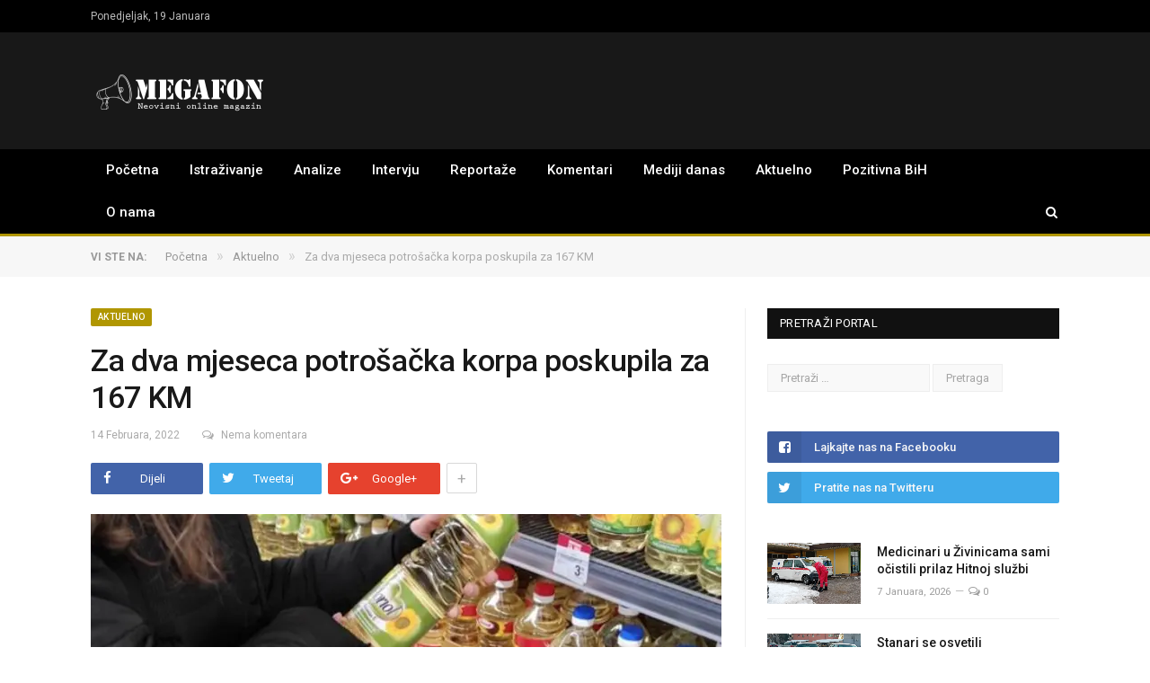

--- FILE ---
content_type: text/html; charset=UTF-8
request_url: https://megafon.ba/za-dva-mjeseca-potrosacka-korpa-poskupila-za-167-km/
body_size: 18573
content:

<!DOCTYPE html>

<!--[if IE 8]> <html class="ie ie8" lang="bs-BA"> <![endif]-->
<!--[if IE 9]> <html class="ie ie9" lang="bs-BA"> <![endif]-->
<!--[if gt IE 9]><!--> <html lang="bs-BA"> <!--<![endif]-->

<head>


<meta charset="UTF-8" />
<meta http-equiv="megafon.ba" content="text/html"; charset="UTF8"/>
<meta property="fb:pages" content="158115684758798" />
<title>Za dva mjeseca potrošačka korpa poskupila za 167 KM - Megafon</title>

 
<meta name="viewport" content="width=device-width, initial-scale=1" />
<meta http-equiv="X-UA-Compatible" content="IE=edge" />
<link rel="pingback" href="https://megafon.ba/xmlrpc.php" />
	
<link rel="shortcut icon" href="https://megafon.ba/wp-content/uploads/2017/07/favicon.ico" />	

<link rel="apple-touch-icon-precomposed" href="https://megafon.ba/wp-content/uploads/2017/07/favicon.ico" />
	
<meta name='robots' content='index, follow, max-image-preview:large, max-snippet:-1, max-video-preview:-1' />

	<!-- This site is optimized with the Yoast SEO plugin v21.5 - https://yoast.com/wordpress/plugins/seo/ -->
	<link rel="canonical" href="https://megafon.ba/za-dva-mjeseca-potrosacka-korpa-poskupila-za-167-km/" />
	<meta property="og:locale" content="bs_BA" />
	<meta property="og:type" content="article" />
	<meta property="og:title" content="Za dva mjeseca potrošačka korpa poskupila za 167 KM - Megafon" />
	<meta property="og:description" content="Dok su cijene osnovnih životnih namirnica vrtoglavo rasle a potrošačka korpa poskupila za 167 KM, prosječna plata u Federaciji povećana samo za 23 KM. Autor: Megafon Sindikalna potrošačka korpa koju je Savez samostalnih sindikata Bosne i Hercegovine izračunao za janur 2022. godine iznosi 2.357,04 KM i za 91,37 KM je skuplja od potrošačke korpe zaČitaj više" />
	<meta property="og:url" content="https://megafon.ba/za-dva-mjeseca-potrosacka-korpa-poskupila-za-167-km/" />
	<meta property="og:site_name" content="Megafon" />
	<meta property="article:publisher" content="https://www.facebook.com/neovisnimagazin" />
	<meta property="article:published_time" content="2022-02-14T06:29:32+00:00" />
	<meta property="article:modified_time" content="2022-02-14T06:30:52+00:00" />
	<meta property="og:image" content="https://megafon.ba/wp-content/uploads/2022/02/Potrosacka-korpa-Ilustracija.jpg" />
	<meta property="og:image:width" content="800" />
	<meta property="og:image:height" content="593" />
	<meta property="og:image:type" content="image/jpeg" />
	<meta name="author" content="Megafon" />
	<meta name="twitter:card" content="summary_large_image" />
	<meta name="twitter:creator" content="@OnlineMegafon" />
	<meta name="twitter:site" content="@OnlineMegafon" />
	<meta name="twitter:label1" content="Written by" />
	<meta name="twitter:data1" content="Megafon" />
	<meta name="twitter:label2" content="Est. reading time" />
	<meta name="twitter:data2" content="1 minuta" />
	<script type="application/ld+json" class="yoast-schema-graph">{"@context":"https://schema.org","@graph":[{"@type":"Article","@id":"https://megafon.ba/za-dva-mjeseca-potrosacka-korpa-poskupila-za-167-km/#article","isPartOf":{"@id":"https://megafon.ba/za-dva-mjeseca-potrosacka-korpa-poskupila-za-167-km/"},"author":{"name":"Megafon","@id":"https://megafon.ba/#/schema/person/3f52c65dfed1ea5d33640ea0857293e4"},"headline":"Za dva mjeseca potrošačka korpa poskupila za 167 KM","datePublished":"2022-02-14T06:29:32+00:00","dateModified":"2022-02-14T06:30:52+00:00","mainEntityOfPage":{"@id":"https://megafon.ba/za-dva-mjeseca-potrosacka-korpa-poskupila-za-167-km/"},"wordCount":275,"commentCount":0,"publisher":{"@id":"https://megafon.ba/#organization"},"image":{"@id":"https://megafon.ba/za-dva-mjeseca-potrosacka-korpa-poskupila-za-167-km/#primaryimage"},"thumbnailUrl":"https://i0.wp.com/megafon.ba/wp-content/uploads/2022/02/Potrosacka-korpa-Ilustracija.jpg?fit=800%2C593&ssl=1","keywords":["potrošačka korpa"],"articleSection":["Aktuelno"],"inLanguage":"bs-BA","potentialAction":[{"@type":"CommentAction","name":"Comment","target":["https://megafon.ba/za-dva-mjeseca-potrosacka-korpa-poskupila-za-167-km/#respond"]}]},{"@type":"WebPage","@id":"https://megafon.ba/za-dva-mjeseca-potrosacka-korpa-poskupila-za-167-km/","url":"https://megafon.ba/za-dva-mjeseca-potrosacka-korpa-poskupila-za-167-km/","name":"Za dva mjeseca potrošačka korpa poskupila za 167 KM - Megafon","isPartOf":{"@id":"https://megafon.ba/#website"},"primaryImageOfPage":{"@id":"https://megafon.ba/za-dva-mjeseca-potrosacka-korpa-poskupila-za-167-km/#primaryimage"},"image":{"@id":"https://megafon.ba/za-dva-mjeseca-potrosacka-korpa-poskupila-za-167-km/#primaryimage"},"thumbnailUrl":"https://i0.wp.com/megafon.ba/wp-content/uploads/2022/02/Potrosacka-korpa-Ilustracija.jpg?fit=800%2C593&ssl=1","datePublished":"2022-02-14T06:29:32+00:00","dateModified":"2022-02-14T06:30:52+00:00","breadcrumb":{"@id":"https://megafon.ba/za-dva-mjeseca-potrosacka-korpa-poskupila-za-167-km/#breadcrumb"},"inLanguage":"bs-BA","potentialAction":[{"@type":"ReadAction","target":["https://megafon.ba/za-dva-mjeseca-potrosacka-korpa-poskupila-za-167-km/"]}]},{"@type":"ImageObject","inLanguage":"bs-BA","@id":"https://megafon.ba/za-dva-mjeseca-potrosacka-korpa-poskupila-za-167-km/#primaryimage","url":"https://i0.wp.com/megafon.ba/wp-content/uploads/2022/02/Potrosacka-korpa-Ilustracija.jpg?fit=800%2C593&ssl=1","contentUrl":"https://i0.wp.com/megafon.ba/wp-content/uploads/2022/02/Potrosacka-korpa-Ilustracija.jpg?fit=800%2C593&ssl=1","width":"800","height":"593","caption":"(Foto: M.T./Megafon)"},{"@type":"BreadcrumbList","@id":"https://megafon.ba/za-dva-mjeseca-potrosacka-korpa-poskupila-za-167-km/#breadcrumb","itemListElement":[{"@type":"ListItem","position":1,"name":"Home","item":"https://megafon.ba/"},{"@type":"ListItem","position":2,"name":"Za dva mjeseca potrošačka korpa poskupila za 167 KM"}]},{"@type":"WebSite","@id":"https://megafon.ba/#website","url":"https://megafon.ba/","name":"Megafon","description":"Neovisni online magazin","publisher":{"@id":"https://megafon.ba/#organization"},"potentialAction":[{"@type":"SearchAction","target":{"@type":"EntryPoint","urlTemplate":"https://megafon.ba/?s={search_term_string}"},"query-input":"required name=search_term_string"}],"inLanguage":"bs-BA"},{"@type":"Organization","@id":"https://megafon.ba/#organization","name":"Megafon","url":"https://megafon.ba/","logo":{"@type":"ImageObject","inLanguage":"bs-BA","@id":"https://megafon.ba/#/schema/logo/image/","url":"https://i0.wp.com/megafon.ba/wp-content/uploads/2017/08/MOBILELOGO.png?fit=400%2C91&ssl=1","contentUrl":"https://i0.wp.com/megafon.ba/wp-content/uploads/2017/08/MOBILELOGO.png?fit=400%2C91&ssl=1","width":400,"height":91,"caption":"Megafon"},"image":{"@id":"https://megafon.ba/#/schema/logo/image/"},"sameAs":["https://www.facebook.com/neovisnimagazin","https://twitter.com/OnlineMegafon"]},{"@type":"Person","@id":"https://megafon.ba/#/schema/person/3f52c65dfed1ea5d33640ea0857293e4","name":"Megafon","image":{"@type":"ImageObject","inLanguage":"bs-BA","@id":"https://megafon.ba/#/schema/person/image/","url":"https://secure.gravatar.com/avatar/97dcb5acbdbcfc8cc68d3a9bdd52a375?s=96&d=mm&r=g","contentUrl":"https://secure.gravatar.com/avatar/97dcb5acbdbcfc8cc68d3a9bdd52a375?s=96&d=mm&r=g","caption":"Megafon"},"url":"https://megafon.ba/author/admin1/"}]}</script>
	<!-- / Yoast SEO plugin. -->


<link rel='dns-prefetch' href='//stats.wp.com' />
<link rel='dns-prefetch' href='//fonts.googleapis.com' />
<link rel='dns-prefetch' href='//i0.wp.com' />
<link rel='dns-prefetch' href='//c0.wp.com' />
<link rel="alternate" type="application/rss+xml" title="Megafon &raquo; novosti" href="https://megafon.ba/feed/" />
<link rel="alternate" type="application/rss+xml" title="Megafon &raquo;  novosti o komentarima" href="https://megafon.ba/comments/feed/" />
<link rel="alternate" type="application/rss+xml" title="Megafon &raquo; Za dva mjeseca potrošačka korpa poskupila za 167 KM novosti o komentarima" href="https://megafon.ba/za-dva-mjeseca-potrosacka-korpa-poskupila-za-167-km/feed/" />
<script type="text/javascript">
window._wpemojiSettings = {"baseUrl":"https:\/\/s.w.org\/images\/core\/emoji\/14.0.0\/72x72\/","ext":".png","svgUrl":"https:\/\/s.w.org\/images\/core\/emoji\/14.0.0\/svg\/","svgExt":".svg","source":{"concatemoji":"https:\/\/megafon.ba\/wp-includes\/js\/wp-emoji-release.min.js?ver=d268fd11d09279d022af0c3ccd0baa98"}};
/*! This file is auto-generated */
!function(e,a,t){var n,r,o,i=a.createElement("canvas"),p=i.getContext&&i.getContext("2d");function s(e,t){p.clearRect(0,0,i.width,i.height),p.fillText(e,0,0);e=i.toDataURL();return p.clearRect(0,0,i.width,i.height),p.fillText(t,0,0),e===i.toDataURL()}function c(e){var t=a.createElement("script");t.src=e,t.defer=t.type="text/javascript",a.getElementsByTagName("head")[0].appendChild(t)}for(o=Array("flag","emoji"),t.supports={everything:!0,everythingExceptFlag:!0},r=0;r<o.length;r++)t.supports[o[r]]=function(e){if(p&&p.fillText)switch(p.textBaseline="top",p.font="600 32px Arial",e){case"flag":return s("\ud83c\udff3\ufe0f\u200d\u26a7\ufe0f","\ud83c\udff3\ufe0f\u200b\u26a7\ufe0f")?!1:!s("\ud83c\uddfa\ud83c\uddf3","\ud83c\uddfa\u200b\ud83c\uddf3")&&!s("\ud83c\udff4\udb40\udc67\udb40\udc62\udb40\udc65\udb40\udc6e\udb40\udc67\udb40\udc7f","\ud83c\udff4\u200b\udb40\udc67\u200b\udb40\udc62\u200b\udb40\udc65\u200b\udb40\udc6e\u200b\udb40\udc67\u200b\udb40\udc7f");case"emoji":return!s("\ud83e\udef1\ud83c\udffb\u200d\ud83e\udef2\ud83c\udfff","\ud83e\udef1\ud83c\udffb\u200b\ud83e\udef2\ud83c\udfff")}return!1}(o[r]),t.supports.everything=t.supports.everything&&t.supports[o[r]],"flag"!==o[r]&&(t.supports.everythingExceptFlag=t.supports.everythingExceptFlag&&t.supports[o[r]]);t.supports.everythingExceptFlag=t.supports.everythingExceptFlag&&!t.supports.flag,t.DOMReady=!1,t.readyCallback=function(){t.DOMReady=!0},t.supports.everything||(n=function(){t.readyCallback()},a.addEventListener?(a.addEventListener("DOMContentLoaded",n,!1),e.addEventListener("load",n,!1)):(e.attachEvent("onload",n),a.attachEvent("onreadystatechange",function(){"complete"===a.readyState&&t.readyCallback()})),(e=t.source||{}).concatemoji?c(e.concatemoji):e.wpemoji&&e.twemoji&&(c(e.twemoji),c(e.wpemoji)))}(window,document,window._wpemojiSettings);
</script>
<style type="text/css">
img.wp-smiley,
img.emoji {
	display: inline !important;
	border: none !important;
	box-shadow: none !important;
	height: 1em !important;
	width: 1em !important;
	margin: 0 0.07em !important;
	vertical-align: -0.1em !important;
	background: none !important;
	padding: 0 !important;
}
</style>
	<link rel='stylesheet' id='wp-block-library-css' href='https://c0.wp.com/c/6.2.8/wp-includes/css/dist/block-library/style.min.css' type='text/css' media='all' />
<style id='wp-block-library-inline-css' type='text/css'>
.has-text-align-justify{text-align:justify;}
</style>
<link rel='stylesheet' id='mediaelement-css' href='https://c0.wp.com/c/6.2.8/wp-includes/js/mediaelement/mediaelementplayer-legacy.min.css' type='text/css' media='all' />
<link rel='stylesheet' id='wp-mediaelement-css' href='https://c0.wp.com/c/6.2.8/wp-includes/js/mediaelement/wp-mediaelement.min.css' type='text/css' media='all' />
<link rel='stylesheet' id='classic-theme-styles-css' href='https://c0.wp.com/c/6.2.8/wp-includes/css/classic-themes.min.css' type='text/css' media='all' />
<style id='global-styles-inline-css' type='text/css'>
body{--wp--preset--color--black: #000000;--wp--preset--color--cyan-bluish-gray: #abb8c3;--wp--preset--color--white: #ffffff;--wp--preset--color--pale-pink: #f78da7;--wp--preset--color--vivid-red: #cf2e2e;--wp--preset--color--luminous-vivid-orange: #ff6900;--wp--preset--color--luminous-vivid-amber: #fcb900;--wp--preset--color--light-green-cyan: #7bdcb5;--wp--preset--color--vivid-green-cyan: #00d084;--wp--preset--color--pale-cyan-blue: #8ed1fc;--wp--preset--color--vivid-cyan-blue: #0693e3;--wp--preset--color--vivid-purple: #9b51e0;--wp--preset--gradient--vivid-cyan-blue-to-vivid-purple: linear-gradient(135deg,rgba(6,147,227,1) 0%,rgb(155,81,224) 100%);--wp--preset--gradient--light-green-cyan-to-vivid-green-cyan: linear-gradient(135deg,rgb(122,220,180) 0%,rgb(0,208,130) 100%);--wp--preset--gradient--luminous-vivid-amber-to-luminous-vivid-orange: linear-gradient(135deg,rgba(252,185,0,1) 0%,rgba(255,105,0,1) 100%);--wp--preset--gradient--luminous-vivid-orange-to-vivid-red: linear-gradient(135deg,rgba(255,105,0,1) 0%,rgb(207,46,46) 100%);--wp--preset--gradient--very-light-gray-to-cyan-bluish-gray: linear-gradient(135deg,rgb(238,238,238) 0%,rgb(169,184,195) 100%);--wp--preset--gradient--cool-to-warm-spectrum: linear-gradient(135deg,rgb(74,234,220) 0%,rgb(151,120,209) 20%,rgb(207,42,186) 40%,rgb(238,44,130) 60%,rgb(251,105,98) 80%,rgb(254,248,76) 100%);--wp--preset--gradient--blush-light-purple: linear-gradient(135deg,rgb(255,206,236) 0%,rgb(152,150,240) 100%);--wp--preset--gradient--blush-bordeaux: linear-gradient(135deg,rgb(254,205,165) 0%,rgb(254,45,45) 50%,rgb(107,0,62) 100%);--wp--preset--gradient--luminous-dusk: linear-gradient(135deg,rgb(255,203,112) 0%,rgb(199,81,192) 50%,rgb(65,88,208) 100%);--wp--preset--gradient--pale-ocean: linear-gradient(135deg,rgb(255,245,203) 0%,rgb(182,227,212) 50%,rgb(51,167,181) 100%);--wp--preset--gradient--electric-grass: linear-gradient(135deg,rgb(202,248,128) 0%,rgb(113,206,126) 100%);--wp--preset--gradient--midnight: linear-gradient(135deg,rgb(2,3,129) 0%,rgb(40,116,252) 100%);--wp--preset--duotone--dark-grayscale: url('#wp-duotone-dark-grayscale');--wp--preset--duotone--grayscale: url('#wp-duotone-grayscale');--wp--preset--duotone--purple-yellow: url('#wp-duotone-purple-yellow');--wp--preset--duotone--blue-red: url('#wp-duotone-blue-red');--wp--preset--duotone--midnight: url('#wp-duotone-midnight');--wp--preset--duotone--magenta-yellow: url('#wp-duotone-magenta-yellow');--wp--preset--duotone--purple-green: url('#wp-duotone-purple-green');--wp--preset--duotone--blue-orange: url('#wp-duotone-blue-orange');--wp--preset--font-size--small: 13px;--wp--preset--font-size--medium: 20px;--wp--preset--font-size--large: 36px;--wp--preset--font-size--x-large: 42px;--wp--preset--spacing--20: 0.44rem;--wp--preset--spacing--30: 0.67rem;--wp--preset--spacing--40: 1rem;--wp--preset--spacing--50: 1.5rem;--wp--preset--spacing--60: 2.25rem;--wp--preset--spacing--70: 3.38rem;--wp--preset--spacing--80: 5.06rem;--wp--preset--shadow--natural: 6px 6px 9px rgba(0, 0, 0, 0.2);--wp--preset--shadow--deep: 12px 12px 50px rgba(0, 0, 0, 0.4);--wp--preset--shadow--sharp: 6px 6px 0px rgba(0, 0, 0, 0.2);--wp--preset--shadow--outlined: 6px 6px 0px -3px rgba(255, 255, 255, 1), 6px 6px rgba(0, 0, 0, 1);--wp--preset--shadow--crisp: 6px 6px 0px rgba(0, 0, 0, 1);}:where(.is-layout-flex){gap: 0.5em;}body .is-layout-flow > .alignleft{float: left;margin-inline-start: 0;margin-inline-end: 2em;}body .is-layout-flow > .alignright{float: right;margin-inline-start: 2em;margin-inline-end: 0;}body .is-layout-flow > .aligncenter{margin-left: auto !important;margin-right: auto !important;}body .is-layout-constrained > .alignleft{float: left;margin-inline-start: 0;margin-inline-end: 2em;}body .is-layout-constrained > .alignright{float: right;margin-inline-start: 2em;margin-inline-end: 0;}body .is-layout-constrained > .aligncenter{margin-left: auto !important;margin-right: auto !important;}body .is-layout-constrained > :where(:not(.alignleft):not(.alignright):not(.alignfull)){max-width: var(--wp--style--global--content-size);margin-left: auto !important;margin-right: auto !important;}body .is-layout-constrained > .alignwide{max-width: var(--wp--style--global--wide-size);}body .is-layout-flex{display: flex;}body .is-layout-flex{flex-wrap: wrap;align-items: center;}body .is-layout-flex > *{margin: 0;}:where(.wp-block-columns.is-layout-flex){gap: 2em;}.has-black-color{color: var(--wp--preset--color--black) !important;}.has-cyan-bluish-gray-color{color: var(--wp--preset--color--cyan-bluish-gray) !important;}.has-white-color{color: var(--wp--preset--color--white) !important;}.has-pale-pink-color{color: var(--wp--preset--color--pale-pink) !important;}.has-vivid-red-color{color: var(--wp--preset--color--vivid-red) !important;}.has-luminous-vivid-orange-color{color: var(--wp--preset--color--luminous-vivid-orange) !important;}.has-luminous-vivid-amber-color{color: var(--wp--preset--color--luminous-vivid-amber) !important;}.has-light-green-cyan-color{color: var(--wp--preset--color--light-green-cyan) !important;}.has-vivid-green-cyan-color{color: var(--wp--preset--color--vivid-green-cyan) !important;}.has-pale-cyan-blue-color{color: var(--wp--preset--color--pale-cyan-blue) !important;}.has-vivid-cyan-blue-color{color: var(--wp--preset--color--vivid-cyan-blue) !important;}.has-vivid-purple-color{color: var(--wp--preset--color--vivid-purple) !important;}.has-black-background-color{background-color: var(--wp--preset--color--black) !important;}.has-cyan-bluish-gray-background-color{background-color: var(--wp--preset--color--cyan-bluish-gray) !important;}.has-white-background-color{background-color: var(--wp--preset--color--white) !important;}.has-pale-pink-background-color{background-color: var(--wp--preset--color--pale-pink) !important;}.has-vivid-red-background-color{background-color: var(--wp--preset--color--vivid-red) !important;}.has-luminous-vivid-orange-background-color{background-color: var(--wp--preset--color--luminous-vivid-orange) !important;}.has-luminous-vivid-amber-background-color{background-color: var(--wp--preset--color--luminous-vivid-amber) !important;}.has-light-green-cyan-background-color{background-color: var(--wp--preset--color--light-green-cyan) !important;}.has-vivid-green-cyan-background-color{background-color: var(--wp--preset--color--vivid-green-cyan) !important;}.has-pale-cyan-blue-background-color{background-color: var(--wp--preset--color--pale-cyan-blue) !important;}.has-vivid-cyan-blue-background-color{background-color: var(--wp--preset--color--vivid-cyan-blue) !important;}.has-vivid-purple-background-color{background-color: var(--wp--preset--color--vivid-purple) !important;}.has-black-border-color{border-color: var(--wp--preset--color--black) !important;}.has-cyan-bluish-gray-border-color{border-color: var(--wp--preset--color--cyan-bluish-gray) !important;}.has-white-border-color{border-color: var(--wp--preset--color--white) !important;}.has-pale-pink-border-color{border-color: var(--wp--preset--color--pale-pink) !important;}.has-vivid-red-border-color{border-color: var(--wp--preset--color--vivid-red) !important;}.has-luminous-vivid-orange-border-color{border-color: var(--wp--preset--color--luminous-vivid-orange) !important;}.has-luminous-vivid-amber-border-color{border-color: var(--wp--preset--color--luminous-vivid-amber) !important;}.has-light-green-cyan-border-color{border-color: var(--wp--preset--color--light-green-cyan) !important;}.has-vivid-green-cyan-border-color{border-color: var(--wp--preset--color--vivid-green-cyan) !important;}.has-pale-cyan-blue-border-color{border-color: var(--wp--preset--color--pale-cyan-blue) !important;}.has-vivid-cyan-blue-border-color{border-color: var(--wp--preset--color--vivid-cyan-blue) !important;}.has-vivid-purple-border-color{border-color: var(--wp--preset--color--vivid-purple) !important;}.has-vivid-cyan-blue-to-vivid-purple-gradient-background{background: var(--wp--preset--gradient--vivid-cyan-blue-to-vivid-purple) !important;}.has-light-green-cyan-to-vivid-green-cyan-gradient-background{background: var(--wp--preset--gradient--light-green-cyan-to-vivid-green-cyan) !important;}.has-luminous-vivid-amber-to-luminous-vivid-orange-gradient-background{background: var(--wp--preset--gradient--luminous-vivid-amber-to-luminous-vivid-orange) !important;}.has-luminous-vivid-orange-to-vivid-red-gradient-background{background: var(--wp--preset--gradient--luminous-vivid-orange-to-vivid-red) !important;}.has-very-light-gray-to-cyan-bluish-gray-gradient-background{background: var(--wp--preset--gradient--very-light-gray-to-cyan-bluish-gray) !important;}.has-cool-to-warm-spectrum-gradient-background{background: var(--wp--preset--gradient--cool-to-warm-spectrum) !important;}.has-blush-light-purple-gradient-background{background: var(--wp--preset--gradient--blush-light-purple) !important;}.has-blush-bordeaux-gradient-background{background: var(--wp--preset--gradient--blush-bordeaux) !important;}.has-luminous-dusk-gradient-background{background: var(--wp--preset--gradient--luminous-dusk) !important;}.has-pale-ocean-gradient-background{background: var(--wp--preset--gradient--pale-ocean) !important;}.has-electric-grass-gradient-background{background: var(--wp--preset--gradient--electric-grass) !important;}.has-midnight-gradient-background{background: var(--wp--preset--gradient--midnight) !important;}.has-small-font-size{font-size: var(--wp--preset--font-size--small) !important;}.has-medium-font-size{font-size: var(--wp--preset--font-size--medium) !important;}.has-large-font-size{font-size: var(--wp--preset--font-size--large) !important;}.has-x-large-font-size{font-size: var(--wp--preset--font-size--x-large) !important;}
.wp-block-navigation a:where(:not(.wp-element-button)){color: inherit;}
:where(.wp-block-columns.is-layout-flex){gap: 2em;}
.wp-block-pullquote{font-size: 1.5em;line-height: 1.6;}
</style>
<link rel='stylesheet' id='contact-form-7-css' href='https://megafon.ba/wp-content/plugins/contact-form-7/includes/css/styles.css?ver=5.8.7' type='text/css' media='all' />
<link rel='stylesheet' id='smartmag-fonts-css' href='https://fonts.googleapis.com/css?family=Roboto%3A400%2C400i%2C500%2C700%7CMerriweather%3A300italic&#038;subset' type='text/css' media='all' />
<link rel='stylesheet' id='smartmag-core-css' href='https://megafon.ba/wp-content/themes/MEGAFON/style.css?ver=3.1.0' type='text/css' media='all' />
<link rel='stylesheet' id='smartmag-responsive-css' href='https://megafon.ba/wp-content/themes/MEGAFON/css/responsive.css?ver=3.1.0' type='text/css' media='all' />
<link rel='stylesheet' id='pretty-photo-css' href='https://megafon.ba/wp-content/themes/MEGAFON/css/prettyPhoto.css?ver=3.1.0' type='text/css' media='all' />
<link rel='stylesheet' id='smartmag-font-awesome-css' href='https://megafon.ba/wp-content/themes/MEGAFON/css/fontawesome/css/font-awesome.min.css?ver=3.1.0' type='text/css' media='all' />
<link rel='stylesheet' id='smartmag-skin-css' href='https://megafon.ba/wp-content/themes/MEGAFON/css/skin-thezine.css?ver=d268fd11d09279d022af0c3ccd0baa98' type='text/css' media='all' />
<style id='smartmag-skin-inline-css' type='text/css'>



</style>
<link rel='stylesheet' id='jetpack_css-css' href='https://c0.wp.com/p/jetpack/12.8.2/css/jetpack.css' type='text/css' media='all' />
<script type='text/javascript' src='https://c0.wp.com/c/6.2.8/wp-includes/js/jquery/jquery.min.js' id='jquery-core-js'></script>
<script type='text/javascript' src='https://c0.wp.com/c/6.2.8/wp-includes/js/jquery/jquery-migrate.min.js' id='jquery-migrate-js'></script>
<script type='text/javascript' src='https://megafon.ba/wp-content/themes/MEGAFON/js/jquery.prettyPhoto.js?ver=d268fd11d09279d022af0c3ccd0baa98' id='pretty-photo-smartmag-js'></script>
<link rel="https://api.w.org/" href="https://megafon.ba/wp-json/" /><link rel="alternate" type="application/json" href="https://megafon.ba/wp-json/wp/v2/posts/9066" /><link rel="EditURI" type="application/rsd+xml" title="RSD" href="https://megafon.ba/xmlrpc.php?rsd" />
<link rel="alternate" type="application/json+oembed" href="https://megafon.ba/wp-json/oembed/1.0/embed?url=https%3A%2F%2Fmegafon.ba%2Fza-dva-mjeseca-potrosacka-korpa-poskupila-za-167-km%2F" />
<link rel="alternate" type="text/xml+oembed" href="https://megafon.ba/wp-json/oembed/1.0/embed?url=https%3A%2F%2Fmegafon.ba%2Fza-dva-mjeseca-potrosacka-korpa-poskupila-za-167-km%2F&#038;format=xml" />
	<style>img#wpstats{display:none}</style>
				<script>
			document.documentElement.className = document.documentElement.className.replace( 'no-js', 'js' );
		</script>
				<style>
			.no-js img.lazyload { display: none; }
			figure.wp-block-image img.lazyloading { min-width: 150px; }
							.lazyload, .lazyloading { opacity: 0; }
				.lazyloaded {
					opacity: 1;
					transition: opacity 400ms;
					transition-delay: 0ms;
				}
					</style>
		      <meta name="onesignal" content="wordpress-plugin"/>
            <script>

      window.OneSignal = window.OneSignal || [];

      OneSignal.push( function() {
        OneSignal.SERVICE_WORKER_UPDATER_PATH = "OneSignalSDKUpdaterWorker.js.php";
                      OneSignal.SERVICE_WORKER_PATH = "OneSignalSDKWorker.js.php";
                      OneSignal.SERVICE_WORKER_PARAM = { scope: "/" };
        OneSignal.setDefaultNotificationUrl("https://megafon.ba");
        var oneSignal_options = {};
        window._oneSignalInitOptions = oneSignal_options;

        oneSignal_options['wordpress'] = true;
oneSignal_options['appId'] = 'e4a09241-d79c-429a-99b7-9b1bc1f23f8e';
oneSignal_options['allowLocalhostAsSecureOrigin'] = true;
oneSignal_options['httpPermissionRequest'] = { };
oneSignal_options['httpPermissionRequest']['enable'] = true;
oneSignal_options['welcomeNotification'] = { };
oneSignal_options['welcomeNotification']['title'] = "Megafon.ba";
oneSignal_options['welcomeNotification']['message'] = "Hvala Vam što ste omogućili primanje obavijesti sa našeg portala";
oneSignal_options['path'] = "https://megafon.ba/wp-content/plugins/onesignal-free-web-push-notifications/sdk_files/";
oneSignal_options['promptOptions'] = { };
oneSignal_options['promptOptions']['actionMessage'] = "Želi da Vam šalje obavijesti o novim člancima";
oneSignal_options['promptOptions']['exampleNotificationTitleDesktop'] = "Ovo je primjer notifikacije";
oneSignal_options['promptOptions']['exampleNotificationMessageDesktop'] = "Obavijest će se pojaviti na vašem desktop računaru";
oneSignal_options['promptOptions']['exampleNotificationTitleMobile'] = "Prijemer obavijesti";
oneSignal_options['promptOptions']['exampleNotificationMessageMobile'] = "Obavijest će se pojaviti na Vašem uređaju";
oneSignal_options['promptOptions']['exampleNotificationCaption'] = "Možete ukinuti primanje obavijesti bilo kada";
oneSignal_options['promptOptions']['acceptButtonText'] = "NASTAVI";
oneSignal_options['promptOptions']['cancelButtonText'] = "NE HVALA";
oneSignal_options['promptOptions']['siteName'] = "https://megafon.ba/";
oneSignal_options['promptOptions']['autoAcceptTitle'] = "Klikni Dozvoli";
oneSignal_options['notifyButton'] = { };
oneSignal_options['notifyButton']['enable'] = true;
oneSignal_options['notifyButton']['position'] = 'bottom-right';
oneSignal_options['notifyButton']['theme'] = 'default';
oneSignal_options['notifyButton']['size'] = 'medium';
oneSignal_options['notifyButton']['showCredit'] = false;
oneSignal_options['notifyButton']['text'] = {};
oneSignal_options['notifyButton']['text']['tip.state.unsubscribed'] = 'Klikom na dugme omogućite da Vam šaljemo obavijesti o novim člancima na portalu.';
oneSignal_options['notifyButton']['text']['tip.state.subscribed'] = 'Omogućili ste slanje obavijesti o novim člancima';
oneSignal_options['notifyButton']['text']['tip.state.blocked'] = 'Blokirali ste dobijanje obavijest sa portala.';
oneSignal_options['notifyButton']['text']['message.action.subscribed'] = 'Hvala Vam što ste omogućili da Vam šaljemo obavijesti o novim člancima.';
oneSignal_options['notifyButton']['text']['message.action.resubscribed'] = 'Vi ste omogućili dobijanje obavijesti.';
oneSignal_options['notifyButton']['text']['message.action.unsubscribed'] = 'Onemogućili ste primanje obavijesti i nećete više primati obavijesti';
oneSignal_options['notifyButton']['text']['dialog.main.title'] = 'Uredi dialog';
oneSignal_options['notifyButton']['text']['dialog.main.button.subscribe'] = 'OMOGUĆI';
oneSignal_options['notifyButton']['text']['dialog.main.button.unsubscribe'] = 'ONEMOGUĆI';
oneSignal_options['notifyButton']['text']['dialog.blocked.title'] = 'Odblokiraj obaviejsti';
oneSignal_options['notifyButton']['text']['dialog.blocked.message'] = 'Slijedtite ove instrukcije da bi onemogućili primanje obavijesti';
                OneSignal.init(window._oneSignalInitOptions);
                OneSignal.showSlidedownPrompt();      });

      function documentInitOneSignal() {
        var oneSignal_elements = document.getElementsByClassName("OneSignal-prompt");

        var oneSignalLinkClickHandler = function(event) { OneSignal.push(['registerForPushNotifications']); event.preventDefault(); };        for(var i = 0; i < oneSignal_elements.length; i++)
          oneSignal_elements[i].addEventListener('click', oneSignalLinkClickHandler, false);
      }

      if (document.readyState === 'complete') {
           documentInitOneSignal();
      }
      else {
           window.addEventListener("load", function(event){
               documentInitOneSignal();
          });
      }
    </script>
		<style type="text/css" id="wp-custom-css">
			.main-featured img {
  
    max-width: 100%;
    width: 100%;
    object-fit: cover;
}

@media(max-width: 799px){
	.featured-grid-b .second .item {
   
    width: 100%;
		margin-top: 7px;
	}
	
.featured-grid-b .second .image-link {
       min-height: 150px;
}
	
	.featured-grid .caption-small .cat-title {
		opacity: 1;
		
		}
	
	.featured-grid-b .image-link img {
    height: auto;
    max-height: unset;
    object-fit: unset;
    font-family: unset;
}
	
	.featured-grid-b .second .item:nth-child(3) {
    display: block;
}
}		</style>
			
<!--[if lt IE 9]>
<script src="https://megafon.ba/wp-content/themes/MEGAFON/js/html5.js" type="text/javascript"></script>
<![endif]-->


<script>
document.querySelector('head').innerHTML += '<style class="bunyad-img-effects-css">.main img, .main-footer img { opacity: 0; }</style>';
</script>
	
	
	
	<!-- Google tag (gtag.js) -->
<script async src="https://www.googletagmanager.com/gtag/js?id=G-KEPMEXHL21"></script>
<script>
  window.dataLayer = window.dataLayer || [];
  function gtag(){dataLayer.push(arguments);}
  gtag('js', new Date());

  gtag('config', 'G-KEPMEXHL21');
</script>

</head>


<body data-rsssl=1 class="post-template-default single single-post postid-9066 single-format-standard page-builder right-sidebar full skin-tech post-layout-modern-b img-effects has-nav-dark-b has-nav-full has-head-dark has-mobile-head">

<div class="main-wrap">

	
	
	<div class="top-bar dark">

		<div class="wrap">
			<section class="top-bar-content cf">
			
								
				<span class="date">
					Ponedjeljak, 19 Januara				</span>
				
							
				
				
								
			</section>
		</div>
		
	</div>
	
	<div id="main-head" class="main-head dark">
		
		<div class="wrap">
			
							<div class="mobile-head">
				
					<div class="menu-icon"><a href="#"><i class="fa fa-bars"></i></a></div>
					<div class="title">
								<a href="https://megafon.ba/" title="Megafon" rel="home">
		
														
								
				<img   alt="Megafon" data-src="https://megafon.ba/wp-content/uploads/2017/08/MOBILELOGO.png" class="logo-image lazyload" src="[data-uri]" /><noscript><img   alt="Megafon" data-src="https://megafon.ba/wp-content/uploads/2017/08/MOBILELOGO.png" class="logo-image lazyload" src="[data-uri]" /><noscript><img src="https://megafon.ba/wp-content/uploads/2017/08/MOBILELOGO.png" class="logo-image" alt="Megafon" /></noscript></noscript>
					 
						
		</a>					</div>
					<div class="search-overlay">
						<a href="#" title="Pretraži" class="search-icon"><i class="fa fa-search"></i></a>
					</div>
					
				</div>
			
			<header class="dark">
			
				<div class="title">
							<a href="https://megafon.ba/" title="Megafon" rel="home">
		
														
								
				<img   alt="Megafon" data-src="https://megafon.ba/wp-content/uploads/2017/08/MOBILELOGO.png" class="logo-image lazyload" src="[data-uri]" /><noscript><img   alt="Megafon" data-src="https://megafon.ba/wp-content/uploads/2017/08/MOBILELOGO.png" class="logo-image lazyload" src="[data-uri]" /><noscript><img src="https://megafon.ba/wp-content/uploads/2017/08/MOBILELOGO.png" class="logo-image" alt="Megafon" /></noscript></noscript>
					 
						
		</a>				</div>
				
									
					<div class="right">
										</div>
					
								
			</header>
				
							
		</div>
		
		
<div class="main-nav">
	<div class="navigation-wrap cf" data-sticky-nav="1" data-sticky-type="normal">
	
		<nav class="navigation cf nav-full has-search nav-dark nav-dark-b">
		
			<div class="wrap">
			
				<div class="mobile" data-type="off-canvas" data-search="1">
					<a href="#" class="selected">
						<span class="text">Meni</span><span class="current"></span> <i class="hamburger fa fa-bars"></i>
					</a>
				</div>
				
				<div class="menu-glavni-menij-container"><ul id="menu-glavni-menij" class="menu"><li id="menu-item-8" class="menu-item menu-item-type-post_type menu-item-object-page menu-item-home menu-item-8"><a href="https://megafon.ba/">Početna</a></li>
<li id="menu-item-13" class="menu-item menu-item-type-taxonomy menu-item-object-category menu-cat-2 menu-item-13"><a href="https://megafon.ba/category/istrazivanje/">Istraživanje</a></li>
<li id="menu-item-10" class="menu-item menu-item-type-taxonomy menu-item-object-category menu-cat-3 menu-item-10"><a href="https://megafon.ba/category/analize/">Analize</a></li>
<li id="menu-item-12" class="menu-item menu-item-type-taxonomy menu-item-object-category menu-cat-4 menu-item-12"><a href="https://megafon.ba/category/intervju/">Intervju</a></li>
<li id="menu-item-16" class="menu-item menu-item-type-taxonomy menu-item-object-category menu-cat-5 menu-item-16"><a href="https://megafon.ba/category/reportaze/">Reportaže</a></li>
<li id="menu-item-14" class="menu-item menu-item-type-taxonomy menu-item-object-category menu-cat-6 menu-item-14"><a href="https://megafon.ba/category/komentari/">Komentari</a></li>
<li id="menu-item-15" class="menu-item menu-item-type-taxonomy menu-item-object-category menu-cat-7 menu-item-15"><a href="https://megafon.ba/category/mediji-danas/">Mediji danas</a></li>
<li id="menu-item-9" class="menu-item menu-item-type-taxonomy menu-item-object-category current-post-ancestor current-menu-parent current-post-parent menu-cat-8 menu-item-9"><a href="https://megafon.ba/category/aktuelno/">Aktuelno</a></li>
<li id="menu-item-11" class="menu-item menu-item-type-taxonomy menu-item-object-category menu-cat-9 menu-item-11"><a href="https://megafon.ba/category/pozitivna-bih/">Pozitivna BiH</a></li>
<li id="menu-item-7350" class="menu-item menu-item-type-post_type menu-item-object-page menu-item-7350"><a href="https://megafon.ba/o-nama/">O nama</a></li>
</ul></div>				
						
			</div>
			
		</nav>
	
				
		<div class="nav-search nav-dark-search wrap">
					
			<div class="search-overlay">
				<a href="#" title="Pretraži" class="search-icon"><i class="fa fa-search"></i></a>
				
		<div class="search">
			<form role="search" action="https://megafon.ba/" method="get">
				<input type="text" name="s" class="query live-search-query" value="" placeholder="Pretraži..."/>
				<button class="search-button" type="submit"><i class="fa fa-search"></i></button>
			</form>
		</div> <!-- .search -->			</div>
		</div>
		
				
	</div>
</div>		
	</div>	
	<div class="breadcrumbs-wrap">
		
		<div class="wrap">
		<div class="breadcrumbs"><span class="location">Vi ste na:</span><span itemscope itemtype="http://data-vocabulary.org/Breadcrumb"><a itemprop="url" href="https://megafon.ba/"><span itemprop="title">Početna</span></a></span><span class="delim">&raquo;</span><span itemscope itemtype="http://data-vocabulary.org/Breadcrumb"><a itemprop="url"  href="https://megafon.ba/category/aktuelno/"><span itemprop="title">Aktuelno</span></a></span><span class="delim">&raquo;</span><span class="current">Za dva mjeseca potrošačka korpa poskupila za 167 KM</span></div>		</div>
		
	</div>


<div class="main wrap cf">

		
	<div class="row">
	
		<div class="col-8 main-content">
		
				
				
<article id="post-9066" class="post-9066 post type-post status-publish format-standard has-post-thumbnail category-aktuelno tag-potrosacka-korpa">
	
	<header class="post-header-b cf">
	
		<div class="category cf">
					
		<span class="cat-title cat-8"><a href="https://megafon.ba/category/aktuelno/" title="Aktuelno">Aktuelno</a></span>
		
				</div>
	
		<div class="heading cf">
				
			<h1 class="post-title">
			Za dva mjeseca potrošačka korpa poskupila za 167 KM			</h1>
		
		</div>

		<div class="post-meta-b cf">
		
			<!--<span class="author-img"><img alt=''  data-srcset='https://secure.gravatar.com/avatar/97dcb5acbdbcfc8cc68d3a9bdd52a375?s=70&#038;d=mm&#038;r=g 2x'  height='35' width='35' decoding='async' data-src='https://secure.gravatar.com/avatar/97dcb5acbdbcfc8cc68d3a9bdd52a375?s=35&#038;d=mm&#038;r=g' class='avatar avatar-35 photo lazyload' src='[data-uri]' /><noscript><img alt='' src='https://secure.gravatar.com/avatar/97dcb5acbdbcfc8cc68d3a9bdd52a375?s=35&#038;d=mm&#038;r=g' srcset='https://secure.gravatar.com/avatar/97dcb5acbdbcfc8cc68d3a9bdd52a375?s=70&#038;d=mm&#038;r=g 2x' class='avatar avatar-35 photo' height='35' width='35' decoding='async'/></noscript></span>-->
			
			<!--<span class="posted-by">Od 
				<a href="https://megafon.ba/author/admin1/" title="Članci od Megafon" rel="author">Megafon</a>			</span>-->
			 
			<span class="posted-by">
				<time class="post-date" datetime="2022-02-14T06:29:32+00:00">14 Februara, 2022</time>
			</span>
			
			<a href="https://megafon.ba/za-dva-mjeseca-potrosacka-korpa-poskupila-za-167-km/#respond" class="comments"><i class="fa fa-comments-o"></i>Nema komentara</a>
				
		</div>	

		 <!--<h3><p><em>Dok su cijene osnovnih životnih namirnica vrtoglavo rasle a potro�</p></h3>-->
	
	
	
	<div class="post-share-b cf">
		
				
			<a href="http://www.facebook.com/sharer.php?u=https%3A%2F%2Fmegafon.ba%2Fza-dva-mjeseca-potrosacka-korpa-poskupila-za-167-km%2F" class="cf service facebook" target="_blank">
				<i class="fa fa-facebook"></i>
				<span class="label">Dijeli</span>
			</a>
				
				
			<a href="http://twitter.com/home?status=https%3A%2F%2Fmegafon.ba%2Fza-dva-mjeseca-potrosacka-korpa-poskupila-za-167-km%2F" class="cf service twitter" target="_blank">
				<i class="fa fa-twitter"></i>
				<span class="label">Tweetaj</span>
			</a>
				
				
			<a href="http://plus.google.com/share?url=https%3A%2F%2Fmegafon.ba%2Fza-dva-mjeseca-potrosacka-korpa-poskupila-za-167-km%2F" class="cf service gplus" target="_blank">
				<i class="fa fa-google-plus"></i>
				<span class="label">Google+</span>
			</a>
				
				
			<a href="http://pinterest.com/pin/create/button/?url=https%3A%2F%2Fmegafon.ba%2Fza-dva-mjeseca-potrosacka-korpa-poskupila-za-167-km%2F&#038;media=https%3A%2F%2Fmegafon.ba%2Fwp-content%2Fuploads%2F2022%2F02%2FPotrosacka-korpa-Ilustracija.jpg" class="cf service pinterest" target="_blank">
				<i class="fa fa-pinterest"></i>
				<span class="label">Pinterest</span>
			</a>
				
				
			<a href="http://www.linkedin.com/shareArticle?mini=true&#038;url=https%3A%2F%2Fmegafon.ba%2Fza-dva-mjeseca-potrosacka-korpa-poskupila-za-167-km%2F" class="cf service linkedin" target="_blank">
				<i class="fa fa-linkedin"></i>
				<span class="label">LinkedIn</span>
			</a>
				
				
			<a href="http://www.tumblr.com/share/link?url=https%3A%2F%2Fmegafon.ba%2Fza-dva-mjeseca-potrosacka-korpa-poskupila-za-167-km%2F&#038;name=Za+dva+mjeseca+potro%C5%A1a%C4%8Dka+korpa+poskupila+za+167+KM" class="cf service tumblr" target="_blank">
				<i class="fa fa-tumblr"></i>
				<span class="label">Tumblr</span>
			</a>
				
				
			<a href="mailto:?subject=Za%20dva%20mjeseca%20potro%C5%A1a%C4%8Dka%20korpa%20poskupila%20za%20167%20KM&#038;body=https%3A%2F%2Fmegafon.ba%2Fza-dva-mjeseca-potrosacka-korpa-poskupila-za-167-km%2F" class="cf service email" target="_blank">
				<i class="fa fa-envelope-o"></i>
				<span class="label">Email</span>
			</a>
				
				
					<a href="#" class="show-more">+</a>
				
	</div>
	
	
	
	<div class="featured">
				
					
			<a href="https://i0.wp.com/megafon.ba/wp-content/uploads/2022/02/Potrosacka-korpa-Ilustracija.jpg?fit=800%2C593&ssl=1" title="Za dva mjeseca potrošačka korpa poskupila za 167 KM">
			
						
								
					<img width="702" height="459"   alt="Sindikalna potrošačka korpa za februar 2.898,90 KM" decoding="async" title="Za dva mjeseca potrošačka korpa poskupila za 167 KM" srcset="https://i0.wp.com/megafon.ba/wp-content/uploads/2022/02/Potrosacka-korpa-Ilustracija.jpg?resize=104%2C69&amp;ssl=1 104w, https://i0.wp.com/megafon.ba/wp-content/uploads/2022/02/Potrosacka-korpa-Ilustracija.jpg?resize=702%2C459&amp;ssl=1 702w, https://i0.wp.com/megafon.ba/wp-content/uploads/2022/02/Potrosacka-korpa-Ilustracija.jpg?resize=214%2C140&amp;ssl=1 214w"  data-attachment-id="9067" data-permalink="https://megafon.ba/za-dva-mjeseca-potrosacka-korpa-poskupila-za-167-km/potrosacka-korpa-ilustracija/" data-orig-file="https://i0.wp.com/megafon.ba/wp-content/uploads/2022/02/Potrosacka-korpa-Ilustracija.jpg?fit=800%2C593&amp;ssl=1" data-orig-size="800,593" data-comments-opened="1" data-image-meta="{&quot;aperture&quot;:&quot;0&quot;,&quot;credit&quot;:&quot;&quot;,&quot;camera&quot;:&quot;&quot;,&quot;caption&quot;:&quot;&quot;,&quot;created_timestamp&quot;:&quot;0&quot;,&quot;copyright&quot;:&quot;&quot;,&quot;focal_length&quot;:&quot;0&quot;,&quot;iso&quot;:&quot;0&quot;,&quot;shutter_speed&quot;:&quot;0&quot;,&quot;title&quot;:&quot;&quot;,&quot;orientation&quot;:&quot;0&quot;}" data-image-title="Sindikalna potrošačka korpa za februar 2.898,90 KM" data-image-description="&lt;p&gt;(Foto: M.T./Megafon)&lt;/p&gt;
" data-image-caption="&lt;p&gt;(Foto: M.T./Megafon)&lt;/p&gt;
" data-medium-file="https://i0.wp.com/megafon.ba/wp-content/uploads/2022/02/Potrosacka-korpa-Ilustracija.jpg?fit=300%2C222&amp;ssl=1" data-large-file="https://i0.wp.com/megafon.ba/wp-content/uploads/2022/02/Potrosacka-korpa-Ilustracija.jpg?fit=702%2C520&amp;ssl=1" data-src="https://i0.wp.com/megafon.ba/wp-content/uploads/2022/02/Potrosacka-korpa-Ilustracija.jpg?resize=702%2C459&amp;ssl=1" data-sizes="(max-width: 702px) 100vw, 702px" class="attachment-main-featured size-main-featured wp-post-image lazyload" src="[data-uri]" /><noscript><img width="702" height="459" src="https://i0.wp.com/megafon.ba/wp-content/uploads/2022/02/Potrosacka-korpa-Ilustracija.jpg?resize=702%2C459&amp;ssl=1" class="attachment-main-featured size-main-featured wp-post-image" alt="Sindikalna potrošačka korpa za februar 2.898,90 KM" decoding="async" title="Za dva mjeseca potrošačka korpa poskupila za 167 KM" srcset="https://i0.wp.com/megafon.ba/wp-content/uploads/2022/02/Potrosacka-korpa-Ilustracija.jpg?resize=104%2C69&amp;ssl=1 104w, https://i0.wp.com/megafon.ba/wp-content/uploads/2022/02/Potrosacka-korpa-Ilustracija.jpg?resize=702%2C459&amp;ssl=1 702w, https://i0.wp.com/megafon.ba/wp-content/uploads/2022/02/Potrosacka-korpa-Ilustracija.jpg?resize=214%2C140&amp;ssl=1 214w" sizes="(max-width: 702px) 100vw, 702px" data-attachment-id="9067" data-permalink="https://megafon.ba/za-dva-mjeseca-potrosacka-korpa-poskupila-za-167-km/potrosacka-korpa-ilustracija/" data-orig-file="https://i0.wp.com/megafon.ba/wp-content/uploads/2022/02/Potrosacka-korpa-Ilustracija.jpg?fit=800%2C593&amp;ssl=1" data-orig-size="800,593" data-comments-opened="1" data-image-meta="{&quot;aperture&quot;:&quot;0&quot;,&quot;credit&quot;:&quot;&quot;,&quot;camera&quot;:&quot;&quot;,&quot;caption&quot;:&quot;&quot;,&quot;created_timestamp&quot;:&quot;0&quot;,&quot;copyright&quot;:&quot;&quot;,&quot;focal_length&quot;:&quot;0&quot;,&quot;iso&quot;:&quot;0&quot;,&quot;shutter_speed&quot;:&quot;0&quot;,&quot;title&quot;:&quot;&quot;,&quot;orientation&quot;:&quot;0&quot;}" data-image-title="Sindikalna potrošačka korpa za februar 2.898,90 KM" data-image-description="&lt;p&gt;(Foto: M.T./Megafon)&lt;/p&gt;
" data-image-caption="&lt;p&gt;(Foto: M.T./Megafon)&lt;/p&gt;
" data-medium-file="https://i0.wp.com/megafon.ba/wp-content/uploads/2022/02/Potrosacka-korpa-Ilustracija.jpg?fit=300%2C222&amp;ssl=1" data-large-file="https://i0.wp.com/megafon.ba/wp-content/uploads/2022/02/Potrosacka-korpa-Ilustracija.jpg?fit=702%2C520&amp;ssl=1" /></noscript>				
								
										
			</a>
							
								
				<div class="wp-caption-text">(Foto: M.T./Megafon)</div>
					
						
			</div>		
	</header><!-- .post-header -->

	

	<div class="post-content">
	
				
				
		<p><span style="color: #000000;"><em>Dok su cijene osnovnih životnih namirnica vrtoglavo rasle a potrošačka korpa poskupila za 167 KM, prosječna plata u Federaciji povećana samo za 23 KM.</em></span></p>
<p><span style="color: #000000;"><strong>Autor: Megafon</strong></span></p>
<p><span style="color: #000000;">Sindikalna potrošačka korpa koju je Savez samostalnih sindikata Bosne i Hercegovine izračunao za janur 2022. godine iznosi <strong>2.357,04 KM i za 91,37 KM</strong> je skuplja od potrošačke korpe za prethodni mjesec.</span></p>
<p><span style="color: #000000;">Prosječna plata isplaćena u Federaciji BiH za novembar 2021. iznosila je 1.022,00 KM (posljednji podatak koji je objavio Federalni zavod za statistiku) i za 23 KM je viša od iznosa u prethodnom mjesecu.</span></p>
<p><span style="color: #000000;">Pokrivenost Sindikalne potrošačke korpe prosječnom platom je 43,36 posto.</span></p>
<p><span style="color: #000000;">Ukoliko uporedimo cijene cijenu potrošačke korpe iz decembra 2021. godine, vidljiv je drastičan rast životnih troškova građana. U decembru je potrošačka korpa koštala 2.265,67 KM i u odnosu na prethodni mjesec bila skuplja za 75,37 KM. Dakle, samo za dva mjeseca je potrošačka korpa poskupila za 166,74 KM.</span></p>
<p><span style="color: #000000;"><strong>Vezani tekst: <a href="https://megafon.ba/prosjecna-plata-u-federaciji-pokriva-samo-44-posto-potrosacke-korpe/" target="_blank" rel="noopener"><span style="color: #ff0000;">Prosječna plata u Federaciji pokriva samo 44 posto potrošačke korpe</span></a></strong></span></p>
<p><span style="color: #000000;">Prilikom izrade Sindikalne potrošačke korpe u obzir je uzeta prosječna plata isplaćena u Federaciji BiH, te minimalni troškovi života četveročlane porodice koju čine dvije odrasle osobe i dva djeteta, od kojih je jedno u srednješkolskom, a drugo u uzrastu osnovca. Potrošačku korpu čine sljedeće prehrana 46,8%, stanovanje i komunalne usluge 13,2%, higijena i održavanje zdravlja 7,0%, obrazovanje i kultura 8,5%, odjeća i obuća 13,6%, prijevoz 5,9%, održavanje domaćinstva 5,1%.</span></p>
<p><span style="color: #000000;">U kategoriji prehrana korištene su cijene iz 3 trgovačka centra za 86 artikala.</span></p>
<p><span style="color: #000000;"><strong>Megafon.ba</strong></span></p>
		
		
		
				
				
	</div><!-- .post-content -->
		
	
	
	
	<div class="post-share">
		<span class="text">Dijeli.</span>
		
		<span class="share-links">

			<a href="http://twitter.com/home?status=https%3A%2F%2Fmegafon.ba%2Fza-dva-mjeseca-potrosacka-korpa-poskupila-za-167-km%2F" class="fa fa-twitter" title="Tvitaj" target="_blank">
				<span class="visuallyhidden">Twitter</span></a>
				
			<a href="http://www.facebook.com/sharer.php?u=https%3A%2F%2Fmegafon.ba%2Fza-dva-mjeseca-potrosacka-korpa-poskupila-za-167-km%2F" class="fa fa-facebook" title="Dijeli na Facebook-u" target="_blank">
				<span class="visuallyhidden">Facebook</span></a>
				
			<a href="http://plus.google.com/share?url=https%3A%2F%2Fmegafon.ba%2Fza-dva-mjeseca-potrosacka-korpa-poskupila-za-167-km%2F" class="fa fa-google-plus" title="Dijeli na Google+" target="_blank">
				<span class="visuallyhidden">Google+</span></a>
				
			<a href="http://pinterest.com/pin/create/button/?url=https%3A%2F%2Fmegafon.ba%2Fza-dva-mjeseca-potrosacka-korpa-poskupila-za-167-km%2F&amp;media=https%3A%2F%2Fmegafon.ba%2Fwp-content%2Fuploads%2F2022%2F02%2FPotrosacka-korpa-Ilustracija.jpg" class="fa fa-pinterest"
				title="Dijeli na Pinterest" target="_blank">
				<span class="visuallyhidden">Pinterest</span></a>
				
			<a href="http://www.linkedin.com/shareArticle?mini=true&amp;url=https%3A%2F%2Fmegafon.ba%2Fza-dva-mjeseca-potrosacka-korpa-poskupila-za-167-km%2F" class="fa fa-linkedin" title="Dijeli na LinkedIn" target="_blank">
				<span class="visuallyhidden">LinkedIn</span></a>
				
			<a href="http://www.tumblr.com/share/link?url=https%3A%2F%2Fmegafon.ba%2Fza-dva-mjeseca-potrosacka-korpa-poskupila-za-167-km%2F&amp;name=Za+dva+mjeseca+potro%C5%A1a%C4%8Dka+korpa+poskupila+za+167+KM" class="fa fa-tumblr"
				title="Dijeli na Tumblr" target="_blank">
				<span class="visuallyhidden">Tumblr</span></a>
				
			<a href="mailto:?subject=Za%20dva%20mjeseca%20potro%C5%A1a%C4%8Dka%20korpa%20poskupila%20za%20167%20KM&amp;body=https%3A%2F%2Fmegafon.ba%2Fza-dva-mjeseca-potrosacka-korpa-poskupila-za-167-km%2F" class="fa fa-envelope-o"
				title="Dijeli putem Email">
				<span class="visuallyhidden">Email</span></a>
			
		</span>
	</div>
	
		
</article>




	
	<section class="related-posts">
		<h3 class="section-head"><span class="color">Povezani</span> Članci</h3> 
		<ul class="highlights-box three-col related-posts">
		
				
			<li class="highlights column one-third">
				
				<article>
						
					<a href="https://megafon.ba/u-parlamentu-fbih-izmjene-zakona-o-penzijskom-i-invalidskom-osiguranju/" title="U Parlamentu FBiH izmjene Zakona o penzijskom i invalidskom osiguranju" class="image-link">
						<img width="214" height="140"   alt="U Parlamentu FBiH izmjene Zakona o penzijskom i invalidskom osiguranju" decoding="async" title="U Parlamentu FBiH izmjene Zakona o penzijskom i invalidskom osiguranju" srcset="https://i0.wp.com/megafon.ba/wp-content/uploads/2025/02/Dom-naroda-FBiH.jpg?resize=104%2C69&amp;ssl=1 104w, https://i0.wp.com/megafon.ba/wp-content/uploads/2025/02/Dom-naroda-FBiH.jpg?resize=702%2C459&amp;ssl=1 702w, https://i0.wp.com/megafon.ba/wp-content/uploads/2025/02/Dom-naroda-FBiH.jpg?resize=214%2C140&amp;ssl=1 214w, https://i0.wp.com/megafon.ba/wp-content/uploads/2025/02/Dom-naroda-FBiH.jpg?zoom=2&amp;resize=214%2C140&amp;ssl=1 428w, https://i0.wp.com/megafon.ba/wp-content/uploads/2025/02/Dom-naroda-FBiH.jpg?zoom=3&amp;resize=214%2C140&amp;ssl=1 642w"  data-attachment-id="25977" data-permalink="https://megafon.ba/usvojen-budzet-fbih-za-2025-godinu/dom-naroda-fbih-4/" data-orig-file="https://i0.wp.com/megafon.ba/wp-content/uploads/2025/02/Dom-naroda-FBiH.jpg?fit=800%2C533&amp;ssl=1" data-orig-size="800,533" data-comments-opened="1" data-image-meta="{&quot;aperture&quot;:&quot;3.5&quot;,&quot;credit&quot;:&quot;&quot;,&quot;camera&quot;:&quot;Canon EOS 4000D&quot;,&quot;caption&quot;:&quot;&quot;,&quot;created_timestamp&quot;:&quot;1738294768&quot;,&quot;copyright&quot;:&quot;&quot;,&quot;focal_length&quot;:&quot;18&quot;,&quot;iso&quot;:&quot;1000&quot;,&quot;shutter_speed&quot;:&quot;0.016666666666667&quot;,&quot;title&quot;:&quot;&quot;,&quot;orientation&quot;:&quot;1&quot;}" data-image-title="U Parlamentu FBiH izmjene Zakona o penzijskom i invalidskom osiguranju" data-image-description="&lt;p&gt;Parlament FBiH (Foto: Služba DN FBiH/Arhiv)&lt;/p&gt;
" data-image-caption="&lt;p&gt;Parlament FBiH (Foto: Služba DN FBiH/Arhiv)&lt;/p&gt;
" data-medium-file="https://i0.wp.com/megafon.ba/wp-content/uploads/2025/02/Dom-naroda-FBiH.jpg?fit=300%2C200&amp;ssl=1" data-large-file="https://i0.wp.com/megafon.ba/wp-content/uploads/2025/02/Dom-naroda-FBiH.jpg?fit=702%2C468&amp;ssl=1" data-src="https://i0.wp.com/megafon.ba/wp-content/uploads/2025/02/Dom-naroda-FBiH.jpg?resize=214%2C140&amp;ssl=1" data-sizes="(max-width: 214px) 100vw, 214px" class="image wp-post-image lazyload" src="[data-uri]" /><noscript><img width="214" height="140" src="https://i0.wp.com/megafon.ba/wp-content/uploads/2025/02/Dom-naroda-FBiH.jpg?resize=214%2C140&amp;ssl=1" class="image wp-post-image" alt="U Parlamentu FBiH izmjene Zakona o penzijskom i invalidskom osiguranju" decoding="async" title="U Parlamentu FBiH izmjene Zakona o penzijskom i invalidskom osiguranju" srcset="https://i0.wp.com/megafon.ba/wp-content/uploads/2025/02/Dom-naroda-FBiH.jpg?resize=104%2C69&amp;ssl=1 104w, https://i0.wp.com/megafon.ba/wp-content/uploads/2025/02/Dom-naroda-FBiH.jpg?resize=702%2C459&amp;ssl=1 702w, https://i0.wp.com/megafon.ba/wp-content/uploads/2025/02/Dom-naroda-FBiH.jpg?resize=214%2C140&amp;ssl=1 214w, https://i0.wp.com/megafon.ba/wp-content/uploads/2025/02/Dom-naroda-FBiH.jpg?zoom=2&amp;resize=214%2C140&amp;ssl=1 428w, https://i0.wp.com/megafon.ba/wp-content/uploads/2025/02/Dom-naroda-FBiH.jpg?zoom=3&amp;resize=214%2C140&amp;ssl=1 642w" sizes="(max-width: 214px) 100vw, 214px" data-attachment-id="25977" data-permalink="https://megafon.ba/usvojen-budzet-fbih-za-2025-godinu/dom-naroda-fbih-4/" data-orig-file="https://i0.wp.com/megafon.ba/wp-content/uploads/2025/02/Dom-naroda-FBiH.jpg?fit=800%2C533&amp;ssl=1" data-orig-size="800,533" data-comments-opened="1" data-image-meta="{&quot;aperture&quot;:&quot;3.5&quot;,&quot;credit&quot;:&quot;&quot;,&quot;camera&quot;:&quot;Canon EOS 4000D&quot;,&quot;caption&quot;:&quot;&quot;,&quot;created_timestamp&quot;:&quot;1738294768&quot;,&quot;copyright&quot;:&quot;&quot;,&quot;focal_length&quot;:&quot;18&quot;,&quot;iso&quot;:&quot;1000&quot;,&quot;shutter_speed&quot;:&quot;0.016666666666667&quot;,&quot;title&quot;:&quot;&quot;,&quot;orientation&quot;:&quot;1&quot;}" data-image-title="U Parlamentu FBiH izmjene Zakona o penzijskom i invalidskom osiguranju" data-image-description="&lt;p&gt;Parlament FBiH (Foto: Služba DN FBiH/Arhiv)&lt;/p&gt;
" data-image-caption="&lt;p&gt;Parlament FBiH (Foto: Služba DN FBiH/Arhiv)&lt;/p&gt;
" data-medium-file="https://i0.wp.com/megafon.ba/wp-content/uploads/2025/02/Dom-naroda-FBiH.jpg?fit=300%2C200&amp;ssl=1" data-large-file="https://i0.wp.com/megafon.ba/wp-content/uploads/2025/02/Dom-naroda-FBiH.jpg?fit=702%2C468&amp;ssl=1" /></noscript>	
											</a>
					
										
					<h2><a href="https://megafon.ba/u-parlamentu-fbih-izmjene-zakona-o-penzijskom-i-invalidskom-osiguranju/" title="U Parlamentu FBiH izmjene Zakona o penzijskom i invalidskom osiguranju">U Parlamentu FBiH izmjene Zakona o penzijskom i invalidskom osiguranju</a></h2>
					
								<div class="cf listing-meta meta below">
					
				<time datetime="2026-01-18T21:29:36+00:00" class="meta-item">18 Januara, 2026</time><span class="meta-item comments"><a href="https://megafon.ba/u-parlamentu-fbih-izmjene-zakona-o-penzijskom-i-invalidskom-osiguranju/#respond"><i class="fa fa-comments-o"></i> 0</a></span>					
			</div>
							
				</article>
			</li>
			
				
			<li class="highlights column one-third">
				
				<article>
						
					<a href="https://megafon.ba/broj-zrtava-na-protestima-u-iranu-veci-je-od-16-500/" title="Broj žrtava na protestima u Iranu veći je od 16.500" class="image-link">
						<img width="214" height="140"   alt="Broj žrtava na protestima u Iranu veći je od 16.500" decoding="async" title="Broj žrtava na protestima u Iranu veći je od 16.500" srcset="https://i0.wp.com/megafon.ba/wp-content/uploads/2026/01/IRAN-ZASTAVA.jpg?resize=104%2C69&amp;ssl=1 104w, https://i0.wp.com/megafon.ba/wp-content/uploads/2026/01/IRAN-ZASTAVA.jpg?resize=702%2C459&amp;ssl=1 702w, https://i0.wp.com/megafon.ba/wp-content/uploads/2026/01/IRAN-ZASTAVA.jpg?resize=214%2C140&amp;ssl=1 214w, https://i0.wp.com/megafon.ba/wp-content/uploads/2026/01/IRAN-ZASTAVA.jpg?zoom=2&amp;resize=214%2C140&amp;ssl=1 428w, https://i0.wp.com/megafon.ba/wp-content/uploads/2026/01/IRAN-ZASTAVA.jpg?zoom=3&amp;resize=214%2C140&amp;ssl=1 642w"  data-attachment-id="31689" data-permalink="https://megafon.ba/broj-zrtava-na-protestima-u-iranu-veci-je-od-16-500/iran-zastava/" data-orig-file="https://i0.wp.com/megafon.ba/wp-content/uploads/2026/01/IRAN-ZASTAVA.jpg?fit=800%2C559&amp;ssl=1" data-orig-size="800,559" data-comments-opened="1" data-image-meta="{&quot;aperture&quot;:&quot;0&quot;,&quot;credit&quot;:&quot;&quot;,&quot;camera&quot;:&quot;&quot;,&quot;caption&quot;:&quot;&quot;,&quot;created_timestamp&quot;:&quot;0&quot;,&quot;copyright&quot;:&quot;&quot;,&quot;focal_length&quot;:&quot;0&quot;,&quot;iso&quot;:&quot;0&quot;,&quot;shutter_speed&quot;:&quot;0&quot;,&quot;title&quot;:&quot;&quot;,&quot;orientation&quot;:&quot;1&quot;}" data-image-title="Broj žrtava na protestima u Iranu veći je od 16.500" data-image-description="&lt;p&gt;(Foto: zastava Irana/BHRT)&lt;/p&gt;
" data-image-caption="&lt;p&gt;(Foto: zastava Irana/BHRT)&lt;/p&gt;
" data-medium-file="https://i0.wp.com/megafon.ba/wp-content/uploads/2026/01/IRAN-ZASTAVA.jpg?fit=300%2C210&amp;ssl=1" data-large-file="https://i0.wp.com/megafon.ba/wp-content/uploads/2026/01/IRAN-ZASTAVA.jpg?fit=702%2C491&amp;ssl=1" data-src="https://i0.wp.com/megafon.ba/wp-content/uploads/2026/01/IRAN-ZASTAVA.jpg?resize=214%2C140&amp;ssl=1" data-sizes="(max-width: 214px) 100vw, 214px" class="image wp-post-image lazyload" src="[data-uri]" /><noscript><img width="214" height="140" src="https://i0.wp.com/megafon.ba/wp-content/uploads/2026/01/IRAN-ZASTAVA.jpg?resize=214%2C140&amp;ssl=1" class="image wp-post-image" alt="Broj žrtava na protestima u Iranu veći je od 16.500" decoding="async" title="Broj žrtava na protestima u Iranu veći je od 16.500" srcset="https://i0.wp.com/megafon.ba/wp-content/uploads/2026/01/IRAN-ZASTAVA.jpg?resize=104%2C69&amp;ssl=1 104w, https://i0.wp.com/megafon.ba/wp-content/uploads/2026/01/IRAN-ZASTAVA.jpg?resize=702%2C459&amp;ssl=1 702w, https://i0.wp.com/megafon.ba/wp-content/uploads/2026/01/IRAN-ZASTAVA.jpg?resize=214%2C140&amp;ssl=1 214w, https://i0.wp.com/megafon.ba/wp-content/uploads/2026/01/IRAN-ZASTAVA.jpg?zoom=2&amp;resize=214%2C140&amp;ssl=1 428w, https://i0.wp.com/megafon.ba/wp-content/uploads/2026/01/IRAN-ZASTAVA.jpg?zoom=3&amp;resize=214%2C140&amp;ssl=1 642w" sizes="(max-width: 214px) 100vw, 214px" data-attachment-id="31689" data-permalink="https://megafon.ba/broj-zrtava-na-protestima-u-iranu-veci-je-od-16-500/iran-zastava/" data-orig-file="https://i0.wp.com/megafon.ba/wp-content/uploads/2026/01/IRAN-ZASTAVA.jpg?fit=800%2C559&amp;ssl=1" data-orig-size="800,559" data-comments-opened="1" data-image-meta="{&quot;aperture&quot;:&quot;0&quot;,&quot;credit&quot;:&quot;&quot;,&quot;camera&quot;:&quot;&quot;,&quot;caption&quot;:&quot;&quot;,&quot;created_timestamp&quot;:&quot;0&quot;,&quot;copyright&quot;:&quot;&quot;,&quot;focal_length&quot;:&quot;0&quot;,&quot;iso&quot;:&quot;0&quot;,&quot;shutter_speed&quot;:&quot;0&quot;,&quot;title&quot;:&quot;&quot;,&quot;orientation&quot;:&quot;1&quot;}" data-image-title="Broj žrtava na protestima u Iranu veći je od 16.500" data-image-description="&lt;p&gt;(Foto: zastava Irana/BHRT)&lt;/p&gt;
" data-image-caption="&lt;p&gt;(Foto: zastava Irana/BHRT)&lt;/p&gt;
" data-medium-file="https://i0.wp.com/megafon.ba/wp-content/uploads/2026/01/IRAN-ZASTAVA.jpg?fit=300%2C210&amp;ssl=1" data-large-file="https://i0.wp.com/megafon.ba/wp-content/uploads/2026/01/IRAN-ZASTAVA.jpg?fit=702%2C491&amp;ssl=1" /></noscript>	
											</a>
					
										
					<h2><a href="https://megafon.ba/broj-zrtava-na-protestima-u-iranu-veci-je-od-16-500/" title="Broj žrtava na protestima u Iranu veći je od 16.500">Broj žrtava na protestima u Iranu veći je od 16.500</a></h2>
					
								<div class="cf listing-meta meta below">
					
				<time datetime="2026-01-18T19:59:32+00:00" class="meta-item">18 Januara, 2026</time><span class="meta-item comments"><a href="https://megafon.ba/broj-zrtava-na-protestima-u-iranu-veci-je-od-16-500/#respond"><i class="fa fa-comments-o"></i> 0</a></span>					
			</div>
							
				</article>
			</li>
			
				
			<li class="highlights column one-third">
				
				<article>
						
					<a href="https://megafon.ba/produzen-pritvor-mirsadu-bakalovicu-i-zinaidi-razic-halilovic-zbog-pozara-u-domu-penzionera-tuzla/" title="Produžen pritvor Mirsadu Bakaloviću i Zinaidi Razić Halilović zbog požara u Domu penzionera Tuzla" class="image-link">
						<img width="214" height="140"   alt="Produžen pritvor Mirsadu Bakaloviću i Zinaidi Razić Halilović zbog požara u Domu penzionera Tuzla" decoding="async" title="Produžen pritvor Mirsadu Bakaloviću i Zinaidi Razić Halilović zbog požara u Domu penzionera Tuzla" srcset="https://i0.wp.com/megafon.ba/wp-content/uploads/2025/11/Dom-penzionera-Tuzla-pozar.jpg?resize=104%2C69&amp;ssl=1 104w, https://i0.wp.com/megafon.ba/wp-content/uploads/2025/11/Dom-penzionera-Tuzla-pozar.jpg?resize=702%2C459&amp;ssl=1 702w, https://i0.wp.com/megafon.ba/wp-content/uploads/2025/11/Dom-penzionera-Tuzla-pozar.jpg?resize=214%2C140&amp;ssl=1 214w, https://i0.wp.com/megafon.ba/wp-content/uploads/2025/11/Dom-penzionera-Tuzla-pozar.jpg?zoom=2&amp;resize=214%2C140&amp;ssl=1 428w, https://i0.wp.com/megafon.ba/wp-content/uploads/2025/11/Dom-penzionera-Tuzla-pozar.jpg?zoom=3&amp;resize=214%2C140&amp;ssl=1 642w"  data-attachment-id="30557" data-permalink="https://megafon.ba/teska-noc-za-tuzlu-i-porodice-korisnika-doma-penzionera-zbrajaju-se-posljedice-velikog-pozara/dom-penzionera-tuzla-pozar/" data-orig-file="https://i0.wp.com/megafon.ba/wp-content/uploads/2025/11/Dom-penzionera-Tuzla-pozar.jpg?fit=800%2C600&amp;ssl=1" data-orig-size="800,600" data-comments-opened="1" data-image-meta="{&quot;aperture&quot;:&quot;0&quot;,&quot;credit&quot;:&quot;&quot;,&quot;camera&quot;:&quot;&quot;,&quot;caption&quot;:&quot;&quot;,&quot;created_timestamp&quot;:&quot;0&quot;,&quot;copyright&quot;:&quot;&quot;,&quot;focal_length&quot;:&quot;0&quot;,&quot;iso&quot;:&quot;0&quot;,&quot;shutter_speed&quot;:&quot;0&quot;,&quot;title&quot;:&quot;&quot;,&quot;orientation&quot;:&quot;0&quot;}" data-image-title="Produžen pritvor Mirsadu Bakaloviću i Zinaidi Razić Halilović zbog požara u Domu penzionera Tuzla" data-image-description="&lt;p&gt;Dom penzionera Tuzla/Požar 4. novembra (Foto: Vatrogasci BiH)&lt;/p&gt;
" data-image-caption="&lt;p&gt;Dom penzionera Tuzla/Požar 4. novembra (Foto: Vatrogasci BiH)&lt;/p&gt;
" data-medium-file="https://i0.wp.com/megafon.ba/wp-content/uploads/2025/11/Dom-penzionera-Tuzla-pozar.jpg?fit=300%2C225&amp;ssl=1" data-large-file="https://i0.wp.com/megafon.ba/wp-content/uploads/2025/11/Dom-penzionera-Tuzla-pozar.jpg?fit=702%2C527&amp;ssl=1" data-src="https://i0.wp.com/megafon.ba/wp-content/uploads/2025/11/Dom-penzionera-Tuzla-pozar.jpg?resize=214%2C140&amp;ssl=1" data-sizes="(max-width: 214px) 100vw, 214px" class="image wp-post-image lazyload" src="[data-uri]" /><noscript><img width="214" height="140" src="https://i0.wp.com/megafon.ba/wp-content/uploads/2025/11/Dom-penzionera-Tuzla-pozar.jpg?resize=214%2C140&amp;ssl=1" class="image wp-post-image" alt="Produžen pritvor Mirsadu Bakaloviću i Zinaidi Razić Halilović zbog požara u Domu penzionera Tuzla" decoding="async" title="Produžen pritvor Mirsadu Bakaloviću i Zinaidi Razić Halilović zbog požara u Domu penzionera Tuzla" srcset="https://i0.wp.com/megafon.ba/wp-content/uploads/2025/11/Dom-penzionera-Tuzla-pozar.jpg?resize=104%2C69&amp;ssl=1 104w, https://i0.wp.com/megafon.ba/wp-content/uploads/2025/11/Dom-penzionera-Tuzla-pozar.jpg?resize=702%2C459&amp;ssl=1 702w, https://i0.wp.com/megafon.ba/wp-content/uploads/2025/11/Dom-penzionera-Tuzla-pozar.jpg?resize=214%2C140&amp;ssl=1 214w, https://i0.wp.com/megafon.ba/wp-content/uploads/2025/11/Dom-penzionera-Tuzla-pozar.jpg?zoom=2&amp;resize=214%2C140&amp;ssl=1 428w, https://i0.wp.com/megafon.ba/wp-content/uploads/2025/11/Dom-penzionera-Tuzla-pozar.jpg?zoom=3&amp;resize=214%2C140&amp;ssl=1 642w" sizes="(max-width: 214px) 100vw, 214px" data-attachment-id="30557" data-permalink="https://megafon.ba/teska-noc-za-tuzlu-i-porodice-korisnika-doma-penzionera-zbrajaju-se-posljedice-velikog-pozara/dom-penzionera-tuzla-pozar/" data-orig-file="https://i0.wp.com/megafon.ba/wp-content/uploads/2025/11/Dom-penzionera-Tuzla-pozar.jpg?fit=800%2C600&amp;ssl=1" data-orig-size="800,600" data-comments-opened="1" data-image-meta="{&quot;aperture&quot;:&quot;0&quot;,&quot;credit&quot;:&quot;&quot;,&quot;camera&quot;:&quot;&quot;,&quot;caption&quot;:&quot;&quot;,&quot;created_timestamp&quot;:&quot;0&quot;,&quot;copyright&quot;:&quot;&quot;,&quot;focal_length&quot;:&quot;0&quot;,&quot;iso&quot;:&quot;0&quot;,&quot;shutter_speed&quot;:&quot;0&quot;,&quot;title&quot;:&quot;&quot;,&quot;orientation&quot;:&quot;0&quot;}" data-image-title="Produžen pritvor Mirsadu Bakaloviću i Zinaidi Razić Halilović zbog požara u Domu penzionera Tuzla" data-image-description="&lt;p&gt;Dom penzionera Tuzla/Požar 4. novembra (Foto: Vatrogasci BiH)&lt;/p&gt;
" data-image-caption="&lt;p&gt;Dom penzionera Tuzla/Požar 4. novembra (Foto: Vatrogasci BiH)&lt;/p&gt;
" data-medium-file="https://i0.wp.com/megafon.ba/wp-content/uploads/2025/11/Dom-penzionera-Tuzla-pozar.jpg?fit=300%2C225&amp;ssl=1" data-large-file="https://i0.wp.com/megafon.ba/wp-content/uploads/2025/11/Dom-penzionera-Tuzla-pozar.jpg?fit=702%2C527&amp;ssl=1" /></noscript>	
											</a>
					
										
					<h2><a href="https://megafon.ba/produzen-pritvor-mirsadu-bakalovicu-i-zinaidi-razic-halilovic-zbog-pozara-u-domu-penzionera-tuzla/" title="Produžen pritvor Mirsadu Bakaloviću i Zinaidi Razić Halilović zbog požara u Domu penzionera Tuzla">Produžen pritvor Mirsadu Bakaloviću i Zinaidi Razić Halilović zbog požara u Domu penzionera Tuzla</a></h2>
					
								<div class="cf listing-meta meta below">
					
				<time datetime="2026-01-16T21:39:49+00:00" class="meta-item">16 Januara, 2026</time><span class="meta-item comments"><a href="https://megafon.ba/produzen-pritvor-mirsadu-bakalovicu-i-zinaidi-razic-halilovic-zbog-pozara-u-domu-penzionera-tuzla/#respond"><i class="fa fa-comments-o"></i> 0</a></span>					
			</div>
							
				</article>
			</li>
			
				</ul>
	</section>

	
				<div class="comments">
				
				
	
	<div id="comments">

		
	
		<div id="respond" class="comment-respond">
		<h3 id="reply-title" class="comment-reply-title"><span class="section-head">Komentariši</span> <small><a rel="nofollow" id="cancel-comment-reply-link" href="/za-dva-mjeseca-potrosacka-korpa-poskupila-za-167-km/#respond" style="display:none;">Poništi komentar</a></small></h3><form action="https://megafon.ba/wp-comments-post.php" method="post" id="commentform" class="comment-form" novalidate>
			<p>
				<textarea name="comment" id="comment" cols="45" rows="8" aria-required="true" placeholder="Vaš komentar"></textarea>
			</p>
				<p>
					<input name="author" id="author" type="text" size="30" aria-required="true" placeholder="Vaše Ime" value="" />
				</p>

				<p>
					<input name="email" id="email" type="text" size="30" aria-required="true" placeholder="Vaš Email" value="" />
				</p>
			

				<p>
					<input name="url" id="url" type="text" size="30" placeholder="Vaš Websajt" value="" />
				</p>
			
<p class="comment-form-cookies-consent"><input id="wp-comment-cookies-consent" name="wp-comment-cookies-consent" type="checkbox" value="yes" /> <label for="wp-comment-cookies-consent">Sačuvaj moje ime, email i web stranicu u ovom browseru za buduće komentare.</label></p>
<p class="form-submit"><input name="submit" type="submit" id="comment-submit" class="submit" value="Objavi komentar" /> <input type='hidden' name='comment_post_ID' value='9066' id='comment_post_ID' />
<input type='hidden' name='comment_parent' id='comment_parent' value='0' />
</p></form>	</div><!-- #respond -->
	
	</div><!-- #comments -->
				<h4 class="section-head">Napomena:</h4>
                <p>Svi komentari se prethodno moraju odobriti od strane administratora prije nego budu vidljivi na portalu. Megafon se ograđuje od stavova i mišljenja iznesenih u komentarima postavljenih na našim stranicama. Svi stavovi i mišljenja komentatora odražavaju stavove i mišljenja isključivo onih koji ih postavljaju. Redakcija Megafona je u slučaju komentara koji izazivaju rasnu, nacionalnu ili vjersku mržnju, te potiču na nasilje dužna obavijestiti nadležne organe o takvom pristiglom komentaru.</p>
				</div>
	
				
		</div>
		
		
			
		
		
		<aside class="col-4 sidebar">
		
					<div class="">
			
				<ul>
				
				<li id="search-2" class="widget widget_search"><h3 class="widgettitle">Pretraži portal</h3><form role="search" method="get" class="search-form" action="https://megafon.ba/">
				<label>
					<span class="screen-reader-text">Pretraga:</span>
					<input type="search" class="search-field" placeholder="Pretraži &hellip;" value="" name="s" />
				</label>
				<input type="submit" class="search-submit" value="Pretraga" />
			</form></li>
<li id="bunyad-social-3" class="widget widget-social">		
		<ul class="social-follow" itemscope itemtype="http://schema.org/Organization">
			<link itemprop="url" href="https://megafon.ba/">
						
				<li class="service">

					<a href="https://facebook.com/Megafon-Online-158115684758798" class="service-link facebook cf" target="_blank" itemprop="sameAs">
						<i class="icon fa fa-facebook-square"></i>
						<span class="label">Lajkajte nas na Facebooku</span>
						
											</a>

				</li>
			
						
				<li class="service">

					<a href="https://twitter.com/OnlineMegafon" class="service-link twitter cf" target="_blank" itemprop="sameAs">
						<i class="icon fa fa-twitter"></i>
						<span class="label">Pratite nas na Twitteru</span>
						
											</a>

				</li>
			
					</ul>
		
		</li>
			<li id="bunyad-popular-posts-widget-3" class="widget popular-posts">			<h3 class="widgettitle"></h3>			
			<ul class="posts-list">
							<li>
				
					<a href="https://megafon.ba/medicinari-u-zivinicama-sami-ocistili-prilaz-hitnoj-sluzbi/"><img width="104" height="69"   alt="Medicinari u Živinicama sami očistili prilaz Hitnoj službi" decoding="async" title="Medicinari u Živinicama sami očistili prilaz Hitnoj službi" srcset="https://i0.wp.com/megafon.ba/wp-content/uploads/2026/01/Hitna-sluzba-Zivinice-4.jpg?resize=104%2C69&amp;ssl=1 104w, https://i0.wp.com/megafon.ba/wp-content/uploads/2026/01/Hitna-sluzba-Zivinice-4.jpg?resize=790%2C516&amp;ssl=1 790w, https://i0.wp.com/megafon.ba/wp-content/uploads/2026/01/Hitna-sluzba-Zivinice-4.jpg?resize=702%2C459&amp;ssl=1 702w, https://i0.wp.com/megafon.ba/wp-content/uploads/2026/01/Hitna-sluzba-Zivinice-4.jpg?resize=214%2C140&amp;ssl=1 214w, https://i0.wp.com/megafon.ba/wp-content/uploads/2026/01/Hitna-sluzba-Zivinice-4.jpg?zoom=3&amp;resize=104%2C69&amp;ssl=1 312w"  data-attachment-id="31583" data-permalink="https://megafon.ba/medicinari-u-zivinicama-sami-ocistili-prilaz-hitnoj-sluzbi/hitna-sluzba-zivinice-4/" data-orig-file="https://i0.wp.com/megafon.ba/wp-content/uploads/2026/01/Hitna-sluzba-Zivinice-4.jpg?fit=790%2C598&amp;ssl=1" data-orig-size="790,598" data-comments-opened="1" data-image-meta="{&quot;aperture&quot;:&quot;0&quot;,&quot;credit&quot;:&quot;&quot;,&quot;camera&quot;:&quot;&quot;,&quot;caption&quot;:&quot;&quot;,&quot;created_timestamp&quot;:&quot;1767796106&quot;,&quot;copyright&quot;:&quot;&quot;,&quot;focal_length&quot;:&quot;0&quot;,&quot;iso&quot;:&quot;0&quot;,&quot;shutter_speed&quot;:&quot;0&quot;,&quot;title&quot;:&quot;&quot;,&quot;orientation&quot;:&quot;1&quot;}" data-image-title="Medicinari u Živinicama sami očistili prilaz Hitnoj službi" data-image-description="&lt;p&gt;Hitna pomoć Doma zdravlja Živinice (Foto: N.Š.K./Megafon)&lt;/p&gt;
" data-image-caption="&lt;p&gt;Hitna pomoć Doma zdravlja Živinice (Foto: N.Š.K./Megafon)&lt;/p&gt;
" data-medium-file="https://i0.wp.com/megafon.ba/wp-content/uploads/2026/01/Hitna-sluzba-Zivinice-4.jpg?fit=300%2C227&amp;ssl=1" data-large-file="https://i0.wp.com/megafon.ba/wp-content/uploads/2026/01/Hitna-sluzba-Zivinice-4.jpg?fit=702%2C531&amp;ssl=1" data-src="https://i0.wp.com/megafon.ba/wp-content/uploads/2026/01/Hitna-sluzba-Zivinice-4.jpg?resize=104%2C69&amp;ssl=1" data-sizes="(max-width: 104px) 100vw, 104px" class="attachment-post-thumbnail size-post-thumbnail wp-post-image lazyload" src="[data-uri]" /><noscript><img width="104" height="69" src="https://i0.wp.com/megafon.ba/wp-content/uploads/2026/01/Hitna-sluzba-Zivinice-4.jpg?resize=104%2C69&amp;ssl=1" class="attachment-post-thumbnail size-post-thumbnail wp-post-image" alt="Medicinari u Živinicama sami očistili prilaz Hitnoj službi" decoding="async" title="Medicinari u Živinicama sami očistili prilaz Hitnoj službi" srcset="https://i0.wp.com/megafon.ba/wp-content/uploads/2026/01/Hitna-sluzba-Zivinice-4.jpg?resize=104%2C69&amp;ssl=1 104w, https://i0.wp.com/megafon.ba/wp-content/uploads/2026/01/Hitna-sluzba-Zivinice-4.jpg?resize=790%2C516&amp;ssl=1 790w, https://i0.wp.com/megafon.ba/wp-content/uploads/2026/01/Hitna-sluzba-Zivinice-4.jpg?resize=702%2C459&amp;ssl=1 702w, https://i0.wp.com/megafon.ba/wp-content/uploads/2026/01/Hitna-sluzba-Zivinice-4.jpg?resize=214%2C140&amp;ssl=1 214w, https://i0.wp.com/megafon.ba/wp-content/uploads/2026/01/Hitna-sluzba-Zivinice-4.jpg?zoom=3&amp;resize=104%2C69&amp;ssl=1 312w" sizes="(max-width: 104px) 100vw, 104px" data-attachment-id="31583" data-permalink="https://megafon.ba/medicinari-u-zivinicama-sami-ocistili-prilaz-hitnoj-sluzbi/hitna-sluzba-zivinice-4/" data-orig-file="https://i0.wp.com/megafon.ba/wp-content/uploads/2026/01/Hitna-sluzba-Zivinice-4.jpg?fit=790%2C598&amp;ssl=1" data-orig-size="790,598" data-comments-opened="1" data-image-meta="{&quot;aperture&quot;:&quot;0&quot;,&quot;credit&quot;:&quot;&quot;,&quot;camera&quot;:&quot;&quot;,&quot;caption&quot;:&quot;&quot;,&quot;created_timestamp&quot;:&quot;1767796106&quot;,&quot;copyright&quot;:&quot;&quot;,&quot;focal_length&quot;:&quot;0&quot;,&quot;iso&quot;:&quot;0&quot;,&quot;shutter_speed&quot;:&quot;0&quot;,&quot;title&quot;:&quot;&quot;,&quot;orientation&quot;:&quot;1&quot;}" data-image-title="Medicinari u Živinicama sami očistili prilaz Hitnoj službi" data-image-description="&lt;p&gt;Hitna pomoć Doma zdravlja Živinice (Foto: N.Š.K./Megafon)&lt;/p&gt;
" data-image-caption="&lt;p&gt;Hitna pomoć Doma zdravlja Živinice (Foto: N.Š.K./Megafon)&lt;/p&gt;
" data-medium-file="https://i0.wp.com/megafon.ba/wp-content/uploads/2026/01/Hitna-sluzba-Zivinice-4.jpg?fit=300%2C227&amp;ssl=1" data-large-file="https://i0.wp.com/megafon.ba/wp-content/uploads/2026/01/Hitna-sluzba-Zivinice-4.jpg?fit=702%2C531&amp;ssl=1" /></noscript>					
																					
					</a>
					
					<div class="content">
					
											
						<a href="https://megafon.ba/medicinari-u-zivinicama-sami-ocistili-prilaz-hitnoj-sluzbi/" title="Medicinari u Živinicama sami očistili prilaz Hitnoj službi">
							Medicinari u Živinicama sami očistili prilaz Hitnoj službi</a>
							
									<div class="cf listing-meta meta below">
					
				<time datetime="2026-01-07T19:05:24+00:00" class="meta-item">7 Januara, 2026</time><span class="meta-item comments"><a href="https://megafon.ba/medicinari-u-zivinicama-sami-ocistili-prilaz-hitnoj-sluzbi/#respond"><i class="fa fa-comments-o"></i> 0</a></span>					
			</div>
		
					</div>
				
				</li>
							<li>
				
					<a href="https://megafon.ba/stanari-se-osvetili-snalazljivom-komsiji/"><img width="104" height="69"   alt="Stanari se osvetili „snalažljivom“ komšiji" decoding="async" title="Stanari se osvetili „snalažljivom“ komšiji" srcset="https://i0.wp.com/megafon.ba/wp-content/uploads/2026/01/Auto-u-snijegu-naslovna-nsk-3.jpg?w=800&amp;ssl=1 800w, https://i0.wp.com/megafon.ba/wp-content/uploads/2026/01/Auto-u-snijegu-naslovna-nsk-3.jpg?resize=300%2C203&amp;ssl=1 300w, https://i0.wp.com/megafon.ba/wp-content/uploads/2026/01/Auto-u-snijegu-naslovna-nsk-3.jpg?resize=768%2C518&amp;ssl=1 768w, https://i0.wp.com/megafon.ba/wp-content/uploads/2026/01/Auto-u-snijegu-naslovna-nsk-3.jpg?resize=104%2C69&amp;ssl=1 104w, https://i0.wp.com/megafon.ba/wp-content/uploads/2026/01/Auto-u-snijegu-naslovna-nsk-3.jpg?resize=702%2C459&amp;ssl=1 702w, https://i0.wp.com/megafon.ba/wp-content/uploads/2026/01/Auto-u-snijegu-naslovna-nsk-3.jpg?resize=214%2C140&amp;ssl=1 214w"  data-attachment-id="31643" data-permalink="https://megafon.ba/stanari-se-osvetili-snalazljivom-komsiji/auto-u-snijegu-naslovna-nsk-3/" data-orig-file="https://i0.wp.com/megafon.ba/wp-content/uploads/2026/01/Auto-u-snijegu-naslovna-nsk-3.jpg?fit=800%2C540&amp;ssl=1" data-orig-size="800,540" data-comments-opened="1" data-image-meta="{&quot;aperture&quot;:&quot;0&quot;,&quot;credit&quot;:&quot;&quot;,&quot;camera&quot;:&quot;&quot;,&quot;caption&quot;:&quot;&quot;,&quot;created_timestamp&quot;:&quot;1768318086&quot;,&quot;copyright&quot;:&quot;&quot;,&quot;focal_length&quot;:&quot;0&quot;,&quot;iso&quot;:&quot;0&quot;,&quot;shutter_speed&quot;:&quot;0&quot;,&quot;title&quot;:&quot;&quot;,&quot;orientation&quot;:&quot;1&quot;}" data-image-title="Stanari se osvetili „snalažljivom“ komšiji" data-image-description="&lt;p&gt;&#8220;Auto u snijegu&#8221; (Foto: N.Š.K./Megafon.ba)&lt;/p&gt;
" data-image-caption="&lt;p&gt;&#8220;Auto u snijegu&#8221; (Foto: N.Š.K./Megafon.ba)&lt;/p&gt;
" data-medium-file="https://i0.wp.com/megafon.ba/wp-content/uploads/2026/01/Auto-u-snijegu-naslovna-nsk-3.jpg?fit=300%2C203&amp;ssl=1" data-large-file="https://i0.wp.com/megafon.ba/wp-content/uploads/2026/01/Auto-u-snijegu-naslovna-nsk-3.jpg?fit=702%2C474&amp;ssl=1" data-src="https://i0.wp.com/megafon.ba/wp-content/uploads/2026/01/Auto-u-snijegu-naslovna-nsk-3.jpg?resize=104%2C69&amp;ssl=1" data-sizes="(max-width: 104px) 100vw, 104px" class="attachment-post-thumbnail size-post-thumbnail wp-post-image lazyload" src="[data-uri]" /><noscript><img width="104" height="69" src="https://i0.wp.com/megafon.ba/wp-content/uploads/2026/01/Auto-u-snijegu-naslovna-nsk-3.jpg?resize=104%2C69&amp;ssl=1" class="attachment-post-thumbnail size-post-thumbnail wp-post-image" alt="Stanari se osvetili „snalažljivom“ komšiji" decoding="async" title="Stanari se osvetili „snalažljivom“ komšiji" srcset="https://i0.wp.com/megafon.ba/wp-content/uploads/2026/01/Auto-u-snijegu-naslovna-nsk-3.jpg?w=800&amp;ssl=1 800w, https://i0.wp.com/megafon.ba/wp-content/uploads/2026/01/Auto-u-snijegu-naslovna-nsk-3.jpg?resize=300%2C203&amp;ssl=1 300w, https://i0.wp.com/megafon.ba/wp-content/uploads/2026/01/Auto-u-snijegu-naslovna-nsk-3.jpg?resize=768%2C518&amp;ssl=1 768w, https://i0.wp.com/megafon.ba/wp-content/uploads/2026/01/Auto-u-snijegu-naslovna-nsk-3.jpg?resize=104%2C69&amp;ssl=1 104w, https://i0.wp.com/megafon.ba/wp-content/uploads/2026/01/Auto-u-snijegu-naslovna-nsk-3.jpg?resize=702%2C459&amp;ssl=1 702w, https://i0.wp.com/megafon.ba/wp-content/uploads/2026/01/Auto-u-snijegu-naslovna-nsk-3.jpg?resize=214%2C140&amp;ssl=1 214w" sizes="(max-width: 104px) 100vw, 104px" data-attachment-id="31643" data-permalink="https://megafon.ba/stanari-se-osvetili-snalazljivom-komsiji/auto-u-snijegu-naslovna-nsk-3/" data-orig-file="https://i0.wp.com/megafon.ba/wp-content/uploads/2026/01/Auto-u-snijegu-naslovna-nsk-3.jpg?fit=800%2C540&amp;ssl=1" data-orig-size="800,540" data-comments-opened="1" data-image-meta="{&quot;aperture&quot;:&quot;0&quot;,&quot;credit&quot;:&quot;&quot;,&quot;camera&quot;:&quot;&quot;,&quot;caption&quot;:&quot;&quot;,&quot;created_timestamp&quot;:&quot;1768318086&quot;,&quot;copyright&quot;:&quot;&quot;,&quot;focal_length&quot;:&quot;0&quot;,&quot;iso&quot;:&quot;0&quot;,&quot;shutter_speed&quot;:&quot;0&quot;,&quot;title&quot;:&quot;&quot;,&quot;orientation&quot;:&quot;1&quot;}" data-image-title="Stanari se osvetili „snalažljivom“ komšiji" data-image-description="&lt;p&gt;&#8220;Auto u snijegu&#8221; (Foto: N.Š.K./Megafon.ba)&lt;/p&gt;
" data-image-caption="&lt;p&gt;&#8220;Auto u snijegu&#8221; (Foto: N.Š.K./Megafon.ba)&lt;/p&gt;
" data-medium-file="https://i0.wp.com/megafon.ba/wp-content/uploads/2026/01/Auto-u-snijegu-naslovna-nsk-3.jpg?fit=300%2C203&amp;ssl=1" data-large-file="https://i0.wp.com/megafon.ba/wp-content/uploads/2026/01/Auto-u-snijegu-naslovna-nsk-3.jpg?fit=702%2C474&amp;ssl=1" /></noscript>					
																					
					</a>
					
					<div class="content">
					
											
						<a href="https://megafon.ba/stanari-se-osvetili-snalazljivom-komsiji/" title="Stanari se osvetili „snalažljivom“ komšiji">
							Stanari se osvetili „snalažljivom“ komšiji</a>
							
									<div class="cf listing-meta meta below">
					
				<time datetime="2026-01-13T19:02:44+00:00" class="meta-item">13 Januara, 2026</time><span class="meta-item comments"><a href="https://megafon.ba/stanari-se-osvetili-snalazljivom-komsiji/#respond"><i class="fa fa-comments-o"></i> 0</a></span>					
			</div>
		
					</div>
				
				</li>
							<li>
				
					<a href="https://megafon.ba/bivsi-direktor-elektroprivrede-bih-sada-sa-svojom-firmom-dobio-posao-u-elektroprivredi-bih/"><img width="104" height="69"   alt="Bivši direktor Elektroprivrede BiH, sada sa svojom firmom, dobio posao u Elektroprivredi BiH" decoding="async" title="Bivši direktor Elektroprivrede BiH, sada sa svojom firmom, dobio posao u Elektroprivredi BiH" srcset="https://i0.wp.com/megafon.ba/wp-content/uploads/2020/06/Elvedin-Grabovica-foto.jpg?resize=104%2C69&amp;ssl=1 104w, https://i0.wp.com/megafon.ba/wp-content/uploads/2020/06/Elvedin-Grabovica-foto.jpg?resize=702%2C459&amp;ssl=1 702w, https://i0.wp.com/megafon.ba/wp-content/uploads/2020/06/Elvedin-Grabovica-foto.jpg?resize=214%2C140&amp;ssl=1 214w, https://i0.wp.com/megafon.ba/wp-content/uploads/2020/06/Elvedin-Grabovica-foto.jpg?zoom=3&amp;resize=104%2C69&amp;ssl=1 312w"  data-attachment-id="5693" data-permalink="https://megafon.ba/bivsi-direktor-elektroprivrede-bih-sada-sa-svojom-firmom-dobio-posao-u-elektroprivredi-bih/elvedin-grabovica-foto/" data-orig-file="https://i0.wp.com/megafon.ba/wp-content/uploads/2020/06/Elvedin-Grabovica-foto.jpg?fit=800%2C595&amp;ssl=1" data-orig-size="800,595" data-comments-opened="1" data-image-meta="{&quot;aperture&quot;:&quot;5.6&quot;,&quot;credit&quot;:&quot;&quot;,&quot;camera&quot;:&quot;Canon EOS 5D Mark III&quot;,&quot;caption&quot;:&quot;&quot;,&quot;created_timestamp&quot;:&quot;1477993287&quot;,&quot;copyright&quot;:&quot;&quot;,&quot;focal_length&quot;:&quot;50&quot;,&quot;iso&quot;:&quot;640&quot;,&quot;shutter_speed&quot;:&quot;0.0125&quot;,&quot;title&quot;:&quot;&quot;,&quot;orientation&quot;:&quot;1&quot;}" data-image-title="Bivši direktor Elektroprivrede BiH, sada sa svojom firmom, dobio posao u Elektroprivredi BiH" data-image-description="&lt;p&gt;Elvedin Grabovica, vlasnik firme Meganet d.o.o. (Foto: CIN)&lt;/p&gt;
" data-image-caption="&lt;p&gt;Elvedin Grabovica, vlasnik firme Meganet d.o.o. (Foto: CIN)&lt;/p&gt;
" data-medium-file="https://i0.wp.com/megafon.ba/wp-content/uploads/2020/06/Elvedin-Grabovica-foto.jpg?fit=300%2C223&amp;ssl=1" data-large-file="https://i0.wp.com/megafon.ba/wp-content/uploads/2020/06/Elvedin-Grabovica-foto.jpg?fit=702%2C522&amp;ssl=1" data-src="https://i0.wp.com/megafon.ba/wp-content/uploads/2020/06/Elvedin-Grabovica-foto.jpg?resize=104%2C69&amp;ssl=1" data-sizes="(max-width: 104px) 100vw, 104px" class="attachment-post-thumbnail size-post-thumbnail wp-post-image lazyload" src="[data-uri]" /><noscript><img width="104" height="69" src="https://i0.wp.com/megafon.ba/wp-content/uploads/2020/06/Elvedin-Grabovica-foto.jpg?resize=104%2C69&amp;ssl=1" class="attachment-post-thumbnail size-post-thumbnail wp-post-image" alt="Bivši direktor Elektroprivrede BiH, sada sa svojom firmom, dobio posao u Elektroprivredi BiH" decoding="async" title="Bivši direktor Elektroprivrede BiH, sada sa svojom firmom, dobio posao u Elektroprivredi BiH" srcset="https://i0.wp.com/megafon.ba/wp-content/uploads/2020/06/Elvedin-Grabovica-foto.jpg?resize=104%2C69&amp;ssl=1 104w, https://i0.wp.com/megafon.ba/wp-content/uploads/2020/06/Elvedin-Grabovica-foto.jpg?resize=702%2C459&amp;ssl=1 702w, https://i0.wp.com/megafon.ba/wp-content/uploads/2020/06/Elvedin-Grabovica-foto.jpg?resize=214%2C140&amp;ssl=1 214w, https://i0.wp.com/megafon.ba/wp-content/uploads/2020/06/Elvedin-Grabovica-foto.jpg?zoom=3&amp;resize=104%2C69&amp;ssl=1 312w" sizes="(max-width: 104px) 100vw, 104px" data-attachment-id="5693" data-permalink="https://megafon.ba/bivsi-direktor-elektroprivrede-bih-sada-sa-svojom-firmom-dobio-posao-u-elektroprivredi-bih/elvedin-grabovica-foto/" data-orig-file="https://i0.wp.com/megafon.ba/wp-content/uploads/2020/06/Elvedin-Grabovica-foto.jpg?fit=800%2C595&amp;ssl=1" data-orig-size="800,595" data-comments-opened="1" data-image-meta="{&quot;aperture&quot;:&quot;5.6&quot;,&quot;credit&quot;:&quot;&quot;,&quot;camera&quot;:&quot;Canon EOS 5D Mark III&quot;,&quot;caption&quot;:&quot;&quot;,&quot;created_timestamp&quot;:&quot;1477993287&quot;,&quot;copyright&quot;:&quot;&quot;,&quot;focal_length&quot;:&quot;50&quot;,&quot;iso&quot;:&quot;640&quot;,&quot;shutter_speed&quot;:&quot;0.0125&quot;,&quot;title&quot;:&quot;&quot;,&quot;orientation&quot;:&quot;1&quot;}" data-image-title="Bivši direktor Elektroprivrede BiH, sada sa svojom firmom, dobio posao u Elektroprivredi BiH" data-image-description="&lt;p&gt;Elvedin Grabovica, vlasnik firme Meganet d.o.o. (Foto: CIN)&lt;/p&gt;
" data-image-caption="&lt;p&gt;Elvedin Grabovica, vlasnik firme Meganet d.o.o. (Foto: CIN)&lt;/p&gt;
" data-medium-file="https://i0.wp.com/megafon.ba/wp-content/uploads/2020/06/Elvedin-Grabovica-foto.jpg?fit=300%2C223&amp;ssl=1" data-large-file="https://i0.wp.com/megafon.ba/wp-content/uploads/2020/06/Elvedin-Grabovica-foto.jpg?fit=702%2C522&amp;ssl=1" /></noscript>					
																					
					</a>
					
					<div class="content">
					
											
						<a href="https://megafon.ba/bivsi-direktor-elektroprivrede-bih-sada-sa-svojom-firmom-dobio-posao-u-elektroprivredi-bih/" title="Bivši direktor Elektroprivrede BiH, sada sa svojom firmom, dobio posao u Elektroprivredi BiH">
							Bivši direktor Elektroprivrede BiH, sada sa svojom firmom, dobio posao u Elektroprivredi BiH</a>
							
									<div class="cf listing-meta meta below">
					
				<time datetime="2020-06-25T12:07:39+00:00" class="meta-item">25 Juna, 2020</time><span class="meta-item comments"><a href="https://megafon.ba/bivsi-direktor-elektroprivrede-bih-sada-sa-svojom-firmom-dobio-posao-u-elektroprivredi-bih/#respond"><i class="fa fa-comments-o"></i> 0</a></span>					
			</div>
		
					</div>
				
				</li>
							<li>
				
					<a href="https://megafon.ba/labudje-jezero-prvi-put-u-tuzli/"><img width="104" height="69"   alt="“Labuđe jezero” prvi put u Tuzli" decoding="async" title="“Labuđe jezero” prvi put u Tuzli" srcset="https://i0.wp.com/megafon.ba/wp-content/uploads/2026/01/Labudje-jezero-plakat.jpg?resize=104%2C69&amp;ssl=1 104w, https://i0.wp.com/megafon.ba/wp-content/uploads/2026/01/Labudje-jezero-plakat.jpg?resize=702%2C459&amp;ssl=1 702w, https://i0.wp.com/megafon.ba/wp-content/uploads/2026/01/Labudje-jezero-plakat.jpg?resize=214%2C140&amp;ssl=1 214w, https://i0.wp.com/megafon.ba/wp-content/uploads/2026/01/Labudje-jezero-plakat.jpg?zoom=3&amp;resize=104%2C69&amp;ssl=1 312w"  data-attachment-id="31609" data-permalink="https://megafon.ba/labudje-jezero-prvi-put-u-tuzli/labudje-jezero-plakat/" data-orig-file="https://i0.wp.com/megafon.ba/wp-content/uploads/2026/01/Labudje-jezero-plakat.jpg?fit=800%2C600&amp;ssl=1" data-orig-size="800,600" data-comments-opened="1" data-image-meta="{&quot;aperture&quot;:&quot;0&quot;,&quot;credit&quot;:&quot;&quot;,&quot;camera&quot;:&quot;&quot;,&quot;caption&quot;:&quot;&quot;,&quot;created_timestamp&quot;:&quot;0&quot;,&quot;copyright&quot;:&quot;&quot;,&quot;focal_length&quot;:&quot;0&quot;,&quot;iso&quot;:&quot;0&quot;,&quot;shutter_speed&quot;:&quot;0&quot;,&quot;title&quot;:&quot;&quot;,&quot;orientation&quot;:&quot;1&quot;}" data-image-title="“Labuđe jezero” prvi put u Tuzli" data-image-description="&lt;p&gt;(Foto: JU BKC TK)&lt;/p&gt;
" data-image-caption="&lt;p&gt;(Foto: JU BKC TK)&lt;/p&gt;
" data-medium-file="https://i0.wp.com/megafon.ba/wp-content/uploads/2026/01/Labudje-jezero-plakat.jpg?fit=300%2C225&amp;ssl=1" data-large-file="https://i0.wp.com/megafon.ba/wp-content/uploads/2026/01/Labudje-jezero-plakat.jpg?fit=702%2C527&amp;ssl=1" data-src="https://i0.wp.com/megafon.ba/wp-content/uploads/2026/01/Labudje-jezero-plakat.jpg?resize=104%2C69&amp;ssl=1" data-sizes="(max-width: 104px) 100vw, 104px" class="attachment-post-thumbnail size-post-thumbnail wp-post-image lazyload" src="[data-uri]" /><noscript><img width="104" height="69" src="https://i0.wp.com/megafon.ba/wp-content/uploads/2026/01/Labudje-jezero-plakat.jpg?resize=104%2C69&amp;ssl=1" class="attachment-post-thumbnail size-post-thumbnail wp-post-image" alt="“Labuđe jezero” prvi put u Tuzli" decoding="async" title="“Labuđe jezero” prvi put u Tuzli" srcset="https://i0.wp.com/megafon.ba/wp-content/uploads/2026/01/Labudje-jezero-plakat.jpg?resize=104%2C69&amp;ssl=1 104w, https://i0.wp.com/megafon.ba/wp-content/uploads/2026/01/Labudje-jezero-plakat.jpg?resize=702%2C459&amp;ssl=1 702w, https://i0.wp.com/megafon.ba/wp-content/uploads/2026/01/Labudje-jezero-plakat.jpg?resize=214%2C140&amp;ssl=1 214w, https://i0.wp.com/megafon.ba/wp-content/uploads/2026/01/Labudje-jezero-plakat.jpg?zoom=3&amp;resize=104%2C69&amp;ssl=1 312w" sizes="(max-width: 104px) 100vw, 104px" data-attachment-id="31609" data-permalink="https://megafon.ba/labudje-jezero-prvi-put-u-tuzli/labudje-jezero-plakat/" data-orig-file="https://i0.wp.com/megafon.ba/wp-content/uploads/2026/01/Labudje-jezero-plakat.jpg?fit=800%2C600&amp;ssl=1" data-orig-size="800,600" data-comments-opened="1" data-image-meta="{&quot;aperture&quot;:&quot;0&quot;,&quot;credit&quot;:&quot;&quot;,&quot;camera&quot;:&quot;&quot;,&quot;caption&quot;:&quot;&quot;,&quot;created_timestamp&quot;:&quot;0&quot;,&quot;copyright&quot;:&quot;&quot;,&quot;focal_length&quot;:&quot;0&quot;,&quot;iso&quot;:&quot;0&quot;,&quot;shutter_speed&quot;:&quot;0&quot;,&quot;title&quot;:&quot;&quot;,&quot;orientation&quot;:&quot;1&quot;}" data-image-title="“Labuđe jezero” prvi put u Tuzli" data-image-description="&lt;p&gt;(Foto: JU BKC TK)&lt;/p&gt;
" data-image-caption="&lt;p&gt;(Foto: JU BKC TK)&lt;/p&gt;
" data-medium-file="https://i0.wp.com/megafon.ba/wp-content/uploads/2026/01/Labudje-jezero-plakat.jpg?fit=300%2C225&amp;ssl=1" data-large-file="https://i0.wp.com/megafon.ba/wp-content/uploads/2026/01/Labudje-jezero-plakat.jpg?fit=702%2C527&amp;ssl=1" /></noscript>					
																					
					</a>
					
					<div class="content">
					
											
						<a href="https://megafon.ba/labudje-jezero-prvi-put-u-tuzli/" title="“Labuđe jezero” prvi put u Tuzli">
							“Labuđe jezero” prvi put u Tuzli</a>
							
									<div class="cf listing-meta meta below">
					
				<time datetime="2026-01-10T12:59:56+00:00" class="meta-item">10 Januara, 2026</time><span class="meta-item comments"><a href="https://megafon.ba/labudje-jezero-prvi-put-u-tuzli/#respond"><i class="fa fa-comments-o"></i> 0</a></span>					
			</div>
		
					</div>
				
				</li>
							<li>
				
					<a href="https://megafon.ba/slijedi-pauza-od-zime-i-znatno-toplije-vrijeme/"><img width="104" height="69"   alt="Slijedi “pauza od zime” i znatno toplije vrijeme" decoding="async" title="Slijedi “pauza od zime” i znatno toplije vrijeme" srcset="https://i0.wp.com/megafon.ba/wp-content/uploads/2024/11/Tuzla-setaliste-kod-parka-e1732553331250.jpg?resize=104%2C69&amp;ssl=1 104w, https://i0.wp.com/megafon.ba/wp-content/uploads/2024/11/Tuzla-setaliste-kod-parka-e1732553331250.jpg?resize=787%2C516&amp;ssl=1 787w, https://i0.wp.com/megafon.ba/wp-content/uploads/2024/11/Tuzla-setaliste-kod-parka-e1732553331250.jpg?resize=702%2C459&amp;ssl=1 702w, https://i0.wp.com/megafon.ba/wp-content/uploads/2024/11/Tuzla-setaliste-kod-parka-e1732553331250.jpg?resize=214%2C140&amp;ssl=1 214w, https://i0.wp.com/megafon.ba/wp-content/uploads/2024/11/Tuzla-setaliste-kod-parka-e1732553331250.jpg?zoom=3&amp;resize=104%2C69&amp;ssl=1 312w"  data-attachment-id="24885" data-permalink="https://megafon.ba/foto-centar-tuzle-25-novembra-bez-obiljezja-drzavnog-praznika/tuzla-setaliste-kod-parka/" data-orig-file="https://i0.wp.com/megafon.ba/wp-content/uploads/2024/11/Tuzla-setaliste-kod-parka-e1732553331250.jpg?fit=787%2C590&amp;ssl=1" data-orig-size="787,590" data-comments-opened="1" data-image-meta="{&quot;aperture&quot;:&quot;1.8&quot;,&quot;credit&quot;:&quot;&quot;,&quot;camera&quot;:&quot;SM-A145R&quot;,&quot;caption&quot;:&quot;&quot;,&quot;created_timestamp&quot;:&quot;1732538640&quot;,&quot;copyright&quot;:&quot;&quot;,&quot;focal_length&quot;:&quot;3.98&quot;,&quot;iso&quot;:&quot;125&quot;,&quot;shutter_speed&quot;:&quot;0.002&quot;,&quot;title&quot;:&quot;&quot;,&quot;orientation&quot;:&quot;1&quot;}" data-image-title="Slijedi “pauza od zime” i znatno toplije vrijeme" data-image-description="&lt;p&gt;(Foto: Arhiv/Ilustracija/Tuzla/Autor:N.Š.K./Megafon)&lt;/p&gt;
" data-image-caption="&lt;p&gt;(Foto: Arhiv/Ilustracija/Tuzla/Autor:N.Š.K./Megafon)&lt;/p&gt;
" data-medium-file="https://i0.wp.com/megafon.ba/wp-content/uploads/2024/11/Tuzla-setaliste-kod-parka-e1732553331250.jpg?fit=300%2C225&amp;ssl=1" data-large-file="https://i0.wp.com/megafon.ba/wp-content/uploads/2024/11/Tuzla-setaliste-kod-parka-e1732553331250.jpg?fit=702%2C526&amp;ssl=1" data-src="https://i0.wp.com/megafon.ba/wp-content/uploads/2024/11/Tuzla-setaliste-kod-parka-e1732553331250.jpg?resize=104%2C69&amp;ssl=1" data-sizes="(max-width: 104px) 100vw, 104px" class="attachment-post-thumbnail size-post-thumbnail wp-post-image lazyload" src="[data-uri]" /><noscript><img width="104" height="69" src="https://i0.wp.com/megafon.ba/wp-content/uploads/2024/11/Tuzla-setaliste-kod-parka-e1732553331250.jpg?resize=104%2C69&amp;ssl=1" class="attachment-post-thumbnail size-post-thumbnail wp-post-image" alt="Slijedi “pauza od zime” i znatno toplije vrijeme" decoding="async" title="Slijedi “pauza od zime” i znatno toplije vrijeme" srcset="https://i0.wp.com/megafon.ba/wp-content/uploads/2024/11/Tuzla-setaliste-kod-parka-e1732553331250.jpg?resize=104%2C69&amp;ssl=1 104w, https://i0.wp.com/megafon.ba/wp-content/uploads/2024/11/Tuzla-setaliste-kod-parka-e1732553331250.jpg?resize=787%2C516&amp;ssl=1 787w, https://i0.wp.com/megafon.ba/wp-content/uploads/2024/11/Tuzla-setaliste-kod-parka-e1732553331250.jpg?resize=702%2C459&amp;ssl=1 702w, https://i0.wp.com/megafon.ba/wp-content/uploads/2024/11/Tuzla-setaliste-kod-parka-e1732553331250.jpg?resize=214%2C140&amp;ssl=1 214w, https://i0.wp.com/megafon.ba/wp-content/uploads/2024/11/Tuzla-setaliste-kod-parka-e1732553331250.jpg?zoom=3&amp;resize=104%2C69&amp;ssl=1 312w" sizes="(max-width: 104px) 100vw, 104px" data-attachment-id="24885" data-permalink="https://megafon.ba/foto-centar-tuzle-25-novembra-bez-obiljezja-drzavnog-praznika/tuzla-setaliste-kod-parka/" data-orig-file="https://i0.wp.com/megafon.ba/wp-content/uploads/2024/11/Tuzla-setaliste-kod-parka-e1732553331250.jpg?fit=787%2C590&amp;ssl=1" data-orig-size="787,590" data-comments-opened="1" data-image-meta="{&quot;aperture&quot;:&quot;1.8&quot;,&quot;credit&quot;:&quot;&quot;,&quot;camera&quot;:&quot;SM-A145R&quot;,&quot;caption&quot;:&quot;&quot;,&quot;created_timestamp&quot;:&quot;1732538640&quot;,&quot;copyright&quot;:&quot;&quot;,&quot;focal_length&quot;:&quot;3.98&quot;,&quot;iso&quot;:&quot;125&quot;,&quot;shutter_speed&quot;:&quot;0.002&quot;,&quot;title&quot;:&quot;&quot;,&quot;orientation&quot;:&quot;1&quot;}" data-image-title="Slijedi “pauza od zime” i znatno toplije vrijeme" data-image-description="&lt;p&gt;(Foto: Arhiv/Ilustracija/Tuzla/Autor:N.Š.K./Megafon)&lt;/p&gt;
" data-image-caption="&lt;p&gt;(Foto: Arhiv/Ilustracija/Tuzla/Autor:N.Š.K./Megafon)&lt;/p&gt;
" data-medium-file="https://i0.wp.com/megafon.ba/wp-content/uploads/2024/11/Tuzla-setaliste-kod-parka-e1732553331250.jpg?fit=300%2C225&amp;ssl=1" data-large-file="https://i0.wp.com/megafon.ba/wp-content/uploads/2024/11/Tuzla-setaliste-kod-parka-e1732553331250.jpg?fit=702%2C526&amp;ssl=1" /></noscript>					
																					
					</a>
					
					<div class="content">
					
											
						<a href="https://megafon.ba/slijedi-pauza-od-zime-i-znatno-toplije-vrijeme/" title="Slijedi “pauza od zime” i znatno toplije vrijeme">
							Slijedi “pauza od zime” i znatno toplije vrijeme</a>
							
									<div class="cf listing-meta meta below">
					
				<time datetime="2026-01-11T20:25:35+00:00" class="meta-item">11 Januara, 2026</time><span class="meta-item comments"><a href="https://megafon.ba/slijedi-pauza-od-zime-i-znatno-toplije-vrijeme/#respond"><i class="fa fa-comments-o"></i> 0</a></span>					
			</div>
		
					</div>
				
				</li>
							<li>
				
					<a href="https://megafon.ba/informacija-sa-sjednice-vlade-tuzlanskog-kantona/"><img width="104" height="69"   alt="Informacija sa sjednice Vlade Tuzlanskog kantona  " decoding="async" title="Informacija sa sjednice Vlade Tuzlanskog kantona  " srcset="https://i0.wp.com/megafon.ba/wp-content/uploads/2026/01/Sjednica-Vlade-TK-02-13-01-2026.jpg?w=800&amp;ssl=1 800w, https://i0.wp.com/megafon.ba/wp-content/uploads/2026/01/Sjednica-Vlade-TK-02-13-01-2026.jpg?resize=300%2C199&amp;ssl=1 300w, https://i0.wp.com/megafon.ba/wp-content/uploads/2026/01/Sjednica-Vlade-TK-02-13-01-2026.jpg?resize=768%2C510&amp;ssl=1 768w, https://i0.wp.com/megafon.ba/wp-content/uploads/2026/01/Sjednica-Vlade-TK-02-13-01-2026.jpg?resize=104%2C69&amp;ssl=1 104w, https://i0.wp.com/megafon.ba/wp-content/uploads/2026/01/Sjednica-Vlade-TK-02-13-01-2026.jpg?resize=702%2C459&amp;ssl=1 702w, https://i0.wp.com/megafon.ba/wp-content/uploads/2026/01/Sjednica-Vlade-TK-02-13-01-2026.jpg?resize=214%2C140&amp;ssl=1 214w"  data-attachment-id="31639" data-permalink="https://megafon.ba/informacija-sa-sjednice-vlade-tuzlanskog-kantona/sjednica-vlade-tk-02-13-01-2026/" data-orig-file="https://i0.wp.com/megafon.ba/wp-content/uploads/2026/01/Sjednica-Vlade-TK-02-13-01-2026.jpg?fit=800%2C531&amp;ssl=1" data-orig-size="800,531" data-comments-opened="1" data-image-meta="{&quot;aperture&quot;:&quot;0&quot;,&quot;credit&quot;:&quot;&quot;,&quot;camera&quot;:&quot;&quot;,&quot;caption&quot;:&quot;&quot;,&quot;created_timestamp&quot;:&quot;1768295345&quot;,&quot;copyright&quot;:&quot;&quot;,&quot;focal_length&quot;:&quot;0&quot;,&quot;iso&quot;:&quot;0&quot;,&quot;shutter_speed&quot;:&quot;0&quot;,&quot;title&quot;:&quot;&quot;,&quot;orientation&quot;:&quot;1&quot;}" data-image-title="Informacija sa sjednice Vlade Tuzlanskog kantona  " data-image-description="&lt;p&gt;(Foto: Odjeljenje za informisanje Vlade TK)&lt;/p&gt;
" data-image-caption="&lt;p&gt;(Foto: Odjeljenje za informisanje Vlade TK)&lt;/p&gt;
" data-medium-file="https://i0.wp.com/megafon.ba/wp-content/uploads/2026/01/Sjednica-Vlade-TK-02-13-01-2026.jpg?fit=300%2C199&amp;ssl=1" data-large-file="https://i0.wp.com/megafon.ba/wp-content/uploads/2026/01/Sjednica-Vlade-TK-02-13-01-2026.jpg?fit=702%2C466&amp;ssl=1" data-src="https://i0.wp.com/megafon.ba/wp-content/uploads/2026/01/Sjednica-Vlade-TK-02-13-01-2026.jpg?resize=104%2C69&amp;ssl=1" data-sizes="(max-width: 104px) 100vw, 104px" class="attachment-post-thumbnail size-post-thumbnail wp-post-image lazyload" src="[data-uri]" /><noscript><img width="104" height="69" src="https://i0.wp.com/megafon.ba/wp-content/uploads/2026/01/Sjednica-Vlade-TK-02-13-01-2026.jpg?resize=104%2C69&amp;ssl=1" class="attachment-post-thumbnail size-post-thumbnail wp-post-image" alt="Informacija sa sjednice Vlade Tuzlanskog kantona  " decoding="async" title="Informacija sa sjednice Vlade Tuzlanskog kantona  " srcset="https://i0.wp.com/megafon.ba/wp-content/uploads/2026/01/Sjednica-Vlade-TK-02-13-01-2026.jpg?w=800&amp;ssl=1 800w, https://i0.wp.com/megafon.ba/wp-content/uploads/2026/01/Sjednica-Vlade-TK-02-13-01-2026.jpg?resize=300%2C199&amp;ssl=1 300w, https://i0.wp.com/megafon.ba/wp-content/uploads/2026/01/Sjednica-Vlade-TK-02-13-01-2026.jpg?resize=768%2C510&amp;ssl=1 768w, https://i0.wp.com/megafon.ba/wp-content/uploads/2026/01/Sjednica-Vlade-TK-02-13-01-2026.jpg?resize=104%2C69&amp;ssl=1 104w, https://i0.wp.com/megafon.ba/wp-content/uploads/2026/01/Sjednica-Vlade-TK-02-13-01-2026.jpg?resize=702%2C459&amp;ssl=1 702w, https://i0.wp.com/megafon.ba/wp-content/uploads/2026/01/Sjednica-Vlade-TK-02-13-01-2026.jpg?resize=214%2C140&amp;ssl=1 214w" sizes="(max-width: 104px) 100vw, 104px" data-attachment-id="31639" data-permalink="https://megafon.ba/informacija-sa-sjednice-vlade-tuzlanskog-kantona/sjednica-vlade-tk-02-13-01-2026/" data-orig-file="https://i0.wp.com/megafon.ba/wp-content/uploads/2026/01/Sjednica-Vlade-TK-02-13-01-2026.jpg?fit=800%2C531&amp;ssl=1" data-orig-size="800,531" data-comments-opened="1" data-image-meta="{&quot;aperture&quot;:&quot;0&quot;,&quot;credit&quot;:&quot;&quot;,&quot;camera&quot;:&quot;&quot;,&quot;caption&quot;:&quot;&quot;,&quot;created_timestamp&quot;:&quot;1768295345&quot;,&quot;copyright&quot;:&quot;&quot;,&quot;focal_length&quot;:&quot;0&quot;,&quot;iso&quot;:&quot;0&quot;,&quot;shutter_speed&quot;:&quot;0&quot;,&quot;title&quot;:&quot;&quot;,&quot;orientation&quot;:&quot;1&quot;}" data-image-title="Informacija sa sjednice Vlade Tuzlanskog kantona  " data-image-description="&lt;p&gt;(Foto: Odjeljenje za informisanje Vlade TK)&lt;/p&gt;
" data-image-caption="&lt;p&gt;(Foto: Odjeljenje za informisanje Vlade TK)&lt;/p&gt;
" data-medium-file="https://i0.wp.com/megafon.ba/wp-content/uploads/2026/01/Sjednica-Vlade-TK-02-13-01-2026.jpg?fit=300%2C199&amp;ssl=1" data-large-file="https://i0.wp.com/megafon.ba/wp-content/uploads/2026/01/Sjednica-Vlade-TK-02-13-01-2026.jpg?fit=702%2C466&amp;ssl=1" /></noscript>					
																					
					</a>
					
					<div class="content">
					
											
						<a href="https://megafon.ba/informacija-sa-sjednice-vlade-tuzlanskog-kantona/" title="Informacija sa sjednice Vlade Tuzlanskog kantona  ">
							Informacija sa sjednice Vlade Tuzlanskog kantona  </a>
							
									<div class="cf listing-meta meta below">
					
				<time datetime="2026-01-13T17:55:10+00:00" class="meta-item">13 Januara, 2026</time><span class="meta-item comments"><a href="https://megafon.ba/informacija-sa-sjednice-vlade-tuzlanskog-kantona/#respond"><i class="fa fa-comments-o"></i> 0</a></span>					
			</div>
		
					</div>
				
				</li>
							<li>
				
					<a href="https://megafon.ba/sjajan-nastup-elvedine-muzaferije-u-spustu-fis-europa-kupa/"><img width="104" height="69"   alt="Sjajan nastup Elvedine Muzaferije u spustu FIS Europa kupa" decoding="async" title="Sjajan nastup Elvedine Muzaferije u spustu FIS Europa kupa" srcset="https://i0.wp.com/megafon.ba/wp-content/uploads/2026/01/elvedina_muzaferija_decembar_2025_01.jpg?resize=104%2C69&amp;ssl=1 104w, https://i0.wp.com/megafon.ba/wp-content/uploads/2026/01/elvedina_muzaferija_decembar_2025_01.jpg?resize=702%2C459&amp;ssl=1 702w, https://i0.wp.com/megafon.ba/wp-content/uploads/2026/01/elvedina_muzaferija_decembar_2025_01.jpg?resize=214%2C140&amp;ssl=1 214w, https://i0.wp.com/megafon.ba/wp-content/uploads/2026/01/elvedina_muzaferija_decembar_2025_01.jpg?zoom=3&amp;resize=104%2C69&amp;ssl=1 312w"  data-attachment-id="31653" data-permalink="https://megafon.ba/sjajan-nastup-elvedine-muzaferije-u-spustu-fis-europa-kupa/elvedina_muzaferija_decembar_2025_01/" data-orig-file="https://i0.wp.com/megafon.ba/wp-content/uploads/2026/01/elvedina_muzaferija_decembar_2025_01.jpg?fit=800%2C590&amp;ssl=1" data-orig-size="800,590" data-comments-opened="1" data-image-meta="{&quot;aperture&quot;:&quot;0&quot;,&quot;credit&quot;:&quot;&quot;,&quot;camera&quot;:&quot;&quot;,&quot;caption&quot;:&quot;&quot;,&quot;created_timestamp&quot;:&quot;0&quot;,&quot;copyright&quot;:&quot;&quot;,&quot;focal_length&quot;:&quot;0&quot;,&quot;iso&quot;:&quot;0&quot;,&quot;shutter_speed&quot;:&quot;0&quot;,&quot;title&quot;:&quot;&quot;,&quot;orientation&quot;:&quot;1&quot;}" data-image-title="Sjajan nastup Elvedine Muzaferije u spustu FIS Europa kupa" data-image-description="&lt;p&gt;(Foto: PR Tim Elvedine Muzaferija)&lt;/p&gt;
" data-image-caption="&lt;p&gt;(Foto: PR Tim Elvedine Muzaferija)&lt;/p&gt;
" data-medium-file="https://i0.wp.com/megafon.ba/wp-content/uploads/2026/01/elvedina_muzaferija_decembar_2025_01.jpg?fit=300%2C221&amp;ssl=1" data-large-file="https://i0.wp.com/megafon.ba/wp-content/uploads/2026/01/elvedina_muzaferija_decembar_2025_01.jpg?fit=702%2C518&amp;ssl=1" data-src="https://i0.wp.com/megafon.ba/wp-content/uploads/2026/01/elvedina_muzaferija_decembar_2025_01.jpg?resize=104%2C69&amp;ssl=1" data-sizes="(max-width: 104px) 100vw, 104px" class="attachment-post-thumbnail size-post-thumbnail wp-post-image lazyload" src="[data-uri]" /><noscript><img width="104" height="69" src="https://i0.wp.com/megafon.ba/wp-content/uploads/2026/01/elvedina_muzaferija_decembar_2025_01.jpg?resize=104%2C69&amp;ssl=1" class="attachment-post-thumbnail size-post-thumbnail wp-post-image" alt="Sjajan nastup Elvedine Muzaferije u spustu FIS Europa kupa" decoding="async" title="Sjajan nastup Elvedine Muzaferije u spustu FIS Europa kupa" srcset="https://i0.wp.com/megafon.ba/wp-content/uploads/2026/01/elvedina_muzaferija_decembar_2025_01.jpg?resize=104%2C69&amp;ssl=1 104w, https://i0.wp.com/megafon.ba/wp-content/uploads/2026/01/elvedina_muzaferija_decembar_2025_01.jpg?resize=702%2C459&amp;ssl=1 702w, https://i0.wp.com/megafon.ba/wp-content/uploads/2026/01/elvedina_muzaferija_decembar_2025_01.jpg?resize=214%2C140&amp;ssl=1 214w, https://i0.wp.com/megafon.ba/wp-content/uploads/2026/01/elvedina_muzaferija_decembar_2025_01.jpg?zoom=3&amp;resize=104%2C69&amp;ssl=1 312w" sizes="(max-width: 104px) 100vw, 104px" data-attachment-id="31653" data-permalink="https://megafon.ba/sjajan-nastup-elvedine-muzaferije-u-spustu-fis-europa-kupa/elvedina_muzaferija_decembar_2025_01/" data-orig-file="https://i0.wp.com/megafon.ba/wp-content/uploads/2026/01/elvedina_muzaferija_decembar_2025_01.jpg?fit=800%2C590&amp;ssl=1" data-orig-size="800,590" data-comments-opened="1" data-image-meta="{&quot;aperture&quot;:&quot;0&quot;,&quot;credit&quot;:&quot;&quot;,&quot;camera&quot;:&quot;&quot;,&quot;caption&quot;:&quot;&quot;,&quot;created_timestamp&quot;:&quot;0&quot;,&quot;copyright&quot;:&quot;&quot;,&quot;focal_length&quot;:&quot;0&quot;,&quot;iso&quot;:&quot;0&quot;,&quot;shutter_speed&quot;:&quot;0&quot;,&quot;title&quot;:&quot;&quot;,&quot;orientation&quot;:&quot;1&quot;}" data-image-title="Sjajan nastup Elvedine Muzaferije u spustu FIS Europa kupa" data-image-description="&lt;p&gt;(Foto: PR Tim Elvedine Muzaferija)&lt;/p&gt;
" data-image-caption="&lt;p&gt;(Foto: PR Tim Elvedine Muzaferija)&lt;/p&gt;
" data-medium-file="https://i0.wp.com/megafon.ba/wp-content/uploads/2026/01/elvedina_muzaferija_decembar_2025_01.jpg?fit=300%2C221&amp;ssl=1" data-large-file="https://i0.wp.com/megafon.ba/wp-content/uploads/2026/01/elvedina_muzaferija_decembar_2025_01.jpg?fit=702%2C518&amp;ssl=1" /></noscript>					
																					
					</a>
					
					<div class="content">
					
											
						<a href="https://megafon.ba/sjajan-nastup-elvedine-muzaferije-u-spustu-fis-europa-kupa/" title="Sjajan nastup Elvedine Muzaferije u spustu FIS Europa kupa">
							Sjajan nastup Elvedine Muzaferije u spustu FIS Europa kupa</a>
							
									<div class="cf listing-meta meta below">
					
				<time datetime="2026-01-14T19:33:02+00:00" class="meta-item">14 Januara, 2026</time><span class="meta-item comments"><a href="https://megafon.ba/sjajan-nastup-elvedine-muzaferije-u-spustu-fis-europa-kupa/#respond"><i class="fa fa-comments-o"></i> 0</a></span>					
			</div>
		
					</div>
				
				</li>
						</ul>
			
			</li>
		
		<li id="widget_sp_image-5" class="widget widget_sp_image"><a href="https://kristalzivinice.ba/aktuelni-projekti/in-vivo-residence/" target="_blank" class="widget_sp_image-image-link"><img width="300" height="225"  style="max-width: 100%;" data-srcset="https://i0.wp.com/megafon.ba/wp-content/uploads/2025/06/Kristal-reklama-nova.jpg?w=800&amp;ssl=1 800w, https://i0.wp.com/megafon.ba/wp-content/uploads/2025/06/Kristal-reklama-nova.jpg?resize=300%2C225&amp;ssl=1 300w, https://i0.wp.com/megafon.ba/wp-content/uploads/2025/06/Kristal-reklama-nova.jpg?resize=768%2C576&amp;ssl=1 768w"  data-src="https://i0.wp.com/megafon.ba/wp-content/uploads/2025/06/Kristal-reklama-nova.jpg?fit=300%2C225&amp;ssl=1" data-sizes="(max-width: 300px) 100vw, 300px" class="attachment-medium lazyload" src="[data-uri]" /><noscript><img width="300" height="225" class="attachment-medium" style="max-width: 100%;" srcset="https://i0.wp.com/megafon.ba/wp-content/uploads/2025/06/Kristal-reklama-nova.jpg?w=800&amp;ssl=1 800w, https://i0.wp.com/megafon.ba/wp-content/uploads/2025/06/Kristal-reklama-nova.jpg?resize=300%2C225&amp;ssl=1 300w, https://i0.wp.com/megafon.ba/wp-content/uploads/2025/06/Kristal-reklama-nova.jpg?resize=768%2C576&amp;ssl=1 768w" sizes="(max-width: 300px) 100vw, 300px" src="https://i0.wp.com/megafon.ba/wp-content/uploads/2025/06/Kristal-reklama-nova.jpg?fit=300%2C225&amp;ssl=1" /></noscript></a></li>
<li id="widget_sp_image-7" class="widget widget_sp_image"><a href="https://www.facebook.com/kodeksndn/" target="_self" class="widget_sp_image-image-link"><img width="346" height="125"  style="max-width: 100%;" data-srcset="https://i0.wp.com/megafon.ba/wp-content/uploads/2024/10/Kodeks-logo-za-reklamu-1.jpg?w=346&amp;ssl=1 346w, https://i0.wp.com/megafon.ba/wp-content/uploads/2024/10/Kodeks-logo-za-reklamu-1.jpg?resize=300%2C108&amp;ssl=1 300w, https://i0.wp.com/megafon.ba/wp-content/uploads/2024/10/Kodeks-logo-za-reklamu-1.jpg?resize=343%2C125&amp;ssl=1 343w"  data-src="https://i0.wp.com/megafon.ba/wp-content/uploads/2024/10/Kodeks-logo-za-reklamu-1.jpg?fit=346%2C125&amp;ssl=1" data-sizes="(max-width: 346px) 100vw, 346px" class="attachment-full lazyload" src="[data-uri]" /><noscript><img width="346" height="125" class="attachment-full" style="max-width: 100%;" srcset="https://i0.wp.com/megafon.ba/wp-content/uploads/2024/10/Kodeks-logo-za-reklamu-1.jpg?w=346&amp;ssl=1 346w, https://i0.wp.com/megafon.ba/wp-content/uploads/2024/10/Kodeks-logo-za-reklamu-1.jpg?resize=300%2C108&amp;ssl=1 300w, https://i0.wp.com/megafon.ba/wp-content/uploads/2024/10/Kodeks-logo-za-reklamu-1.jpg?resize=343%2C125&amp;ssl=1 343w" sizes="(max-width: 346px) 100vw, 346px" src="https://i0.wp.com/megafon.ba/wp-content/uploads/2024/10/Kodeks-logo-za-reklamu-1.jpg?fit=346%2C125&amp;ssl=1" /></noscript></a></li>
		
				</ul>
		
			</div>
		
		</aside>
		
		
	</div> <!-- .row -->
		
	
</div> <!-- .main -->

		
	<footer class="main-footer">
	
			<div class="wrap">
		
				
		</div>
	
		
	
			<div class="lower-foot">
			<div class="wrap">
		
						
			<div class="widgets">
				<div class="menu-donjimeni-container"><ul id="menu-donjimeni" class="menu"><li id="menu-item-1420" class="menu-item menu-item-type-post_type menu-item-object-page menu-item-1420"><a href="https://megafon.ba/pravila/">Pravila</a></li>
<li id="menu-item-1419" class="menu-item menu-item-type-post_type menu-item-object-page menu-item-1419"><a href="https://megafon.ba/o-nama/">O nama</a></li>
<li id="menu-item-1418" class="menu-item menu-item-type-post_type menu-item-object-page menu-item-1418"><a href="https://megafon.ba/redakcija/">Redakcija</a></li>
<li id="menu-item-1417" class="menu-item menu-item-type-post_type menu-item-object-page menu-item-1417"><a href="https://megafon.ba/marketing/">Marketing</a></li>
<li id="menu-item-1416" class="menu-item menu-item-type-post_type menu-item-object-page menu-item-1416"><a href="https://megafon.ba/kontakt/">Kontakt</a></li>
</ul></div>			</div>
			
					     <p>Copyright (c) Megafon NDN d.o.o. Tuzla </br>
              Sva prava zadržana. Zabranjeno preuzimanje sadržaja bez dozvole izdavača.</br>
             
		    </p>
			</div>


		</div>	

	    
	</footer>
	
</div> <!-- .main-wrap -->

<script type="application/ld+json">{"@context":"http:\/\/schema.org","@type":"Article","headline":"Za dva mjeseca potro\u0161a\u010dka korpa poskupila za 167 KM","url":"https:\/\/megafon.ba\/za-dva-mjeseca-potrosacka-korpa-poskupila-za-167-km\/","image":{"@type":"ImageObject","url":"https:\/\/i0.wp.com\/megafon.ba\/wp-content\/uploads\/2022\/02\/Potrosacka-korpa-Ilustracija.jpg?resize=702%2C459&ssl=1","width":702,"height":459},"datePublished":"2022-02-14T06:29:32+00:00","dateModified":"2022-02-14T06:30:52+00:00","author":{"@type":"Person","name":"Megafon"},"publisher":{"@type":"Organization","name":"Megafon","logo":{"@type":"ImageObject","url":"https:\/\/megafon.ba\/wp-content\/uploads\/2017\/08\/MOBILELOGO.png"}},"mainEntityOfPage":{"@type":"WebPage","@id":"https:\/\/megafon.ba\/za-dva-mjeseca-potrosacka-korpa-poskupila-za-167-km\/"}}</script>
<script type='text/javascript' src='https://c0.wp.com/c/6.2.8/wp-includes/js/comment-reply.min.js' id='comment-reply-js'></script>
<script type='text/javascript' src='https://megafon.ba/wp-content/plugins/jetpack/jetpack_vendor/automattic/jetpack-image-cdn/dist/image-cdn.js?minify=false&#038;ver=132249e245926ae3e188' id='jetpack-photon-js'></script>
<script type='text/javascript' src='https://megafon.ba/wp-content/plugins/contact-form-7/includes/swv/js/index.js?ver=5.8.7' id='swv-js'></script>
<script type='text/javascript' id='contact-form-7-js-extra'>
/* <![CDATA[ */
var wpcf7 = {"api":{"root":"https:\/\/megafon.ba\/wp-json\/","namespace":"contact-form-7\/v1"}};
/* ]]> */
</script>
<script type='text/javascript' src='https://megafon.ba/wp-content/plugins/contact-form-7/includes/js/index.js?ver=5.8.7' id='contact-form-7-js'></script>
<script type='text/javascript' id='bunyad-theme-js-extra'>
/* <![CDATA[ */
var Bunyad = {"ajaxurl":"https:\/\/megafon.ba\/wp-admin\/admin-ajax.php"};
/* ]]> */
</script>
<script type='text/javascript' src='https://megafon.ba/wp-content/themes/MEGAFON/js/bunyad-theme.js?ver=3.1.0' id='bunyad-theme-js'></script>
<script type='text/javascript' src='https://megafon.ba/wp-content/themes/MEGAFON/js/jquery.flexslider-min.js?ver=3.1.0' id='flex-slider-js'></script>
<script type='text/javascript' src='https://megafon.ba/wp-content/themes/MEGAFON/js/jquery.sticky-sidebar.min.js?ver=3.1.0' id='sticky-sidebar-js'></script>
<script type='text/javascript' src='https://megafon.ba/wp-content/plugins/wp-smushit/app/assets/js/smush-lazy-load.min.js?ver=3.15.0' id='smush-lazy-load-js'></script>
<script defer type='text/javascript' src='https://stats.wp.com/e-202604.js' id='jetpack-stats-js'></script>
<script type='text/javascript' id='jetpack-stats-js-after'>
_stq = window._stq || [];
_stq.push([ "view", {v:'ext',blog:'134879405',post:'9066',tz:'0',srv:'megafon.ba',j:'1:12.8.2'} ]);
_stq.push([ "clickTrackerInit", "134879405", "9066" ]);
</script>
<script type='text/javascript' id='add_linkoncopy-js-extra'>
/* <![CDATA[ */
var astx_add_link_copied_text = {"readmore":"Redakcija portala:","addlinktosite":"","addsitename":"1","breaks":"2","cleartext":"","reloption":"na","replaced_text":"Svako kopiranje teksta \u010dlanaka je kr\u0161enje autorskih prava osoba koje su izvorni autori tekstova \u010dlanaka.<br \/>\r\n<br \/>\r\nMegafon.ba ne dozvoljava kopiranje tekstova,  ukoliko \u017eelite da objavite neki tekst sa na\u0161eg portala molimo Vas da nam se javite putem kontakt forme i obrazlo\u017eite zbog \u010dega \u017eelite da koristite tekst.","target":"1","usesitenameaslink":"","usetitle":"","sitename":"Megafon","siteurl":"https:\/\/megafon.ba","frontpage":""};
/* ]]> */
</script>
<script type='text/javascript' src='https://megafon.ba/wp-content/plugins/add-link-to-copied-text/assets/add_link.js?ver=d268fd11d09279d022af0c3ccd0baa98' id='add_linkoncopy-js'></script>
<script type='text/javascript' src='https://cdn.onesignal.com/sdks/OneSignalSDK.js?ver=d268fd11d09279d022af0c3ccd0baa98' async='async' id='remote_sdk-js'></script>

<!--
<script>
  (function(i,s,o,g,r,a,m){i['GoogleAnalyticsObject']=r;i[r]=i[r]||function(){
  (i[r].q=i[r].q||[]).push(arguments)},i[r].l=1*new Date();a=s.createElement(o),
  m=s.getElementsByTagName(o)[0];a.async=1;a.src=g;m.parentNode.insertBefore(a,m)
  })(window,document,'script','https://www.google-analytics.com/analytics.js','ga');

  ga('create', 'UA-104195420-1', 'auto');
  ga('send', 'pageview');

</script>
-->
</body>
</html>

--- FILE ---
content_type: text/css
request_url: https://megafon.ba/wp-content/themes/MEGAFON/style.css?ver=3.1.0
body_size: 17059
content:
html, body, div, span, object, iframe, h1, h2, h3, h4, h5, h6,
p, blockquote, pre, a, abbr, address, cite, code, del, dfn, em,
img, ins, kbd, q, samp, small, strong, sub, sup, var, b, i, hr,
dl, dt, dd, ol, ul, li, fieldset, form, label, legend,
table, caption, tbody, tfoot, thead, tr, th, td,
article, aside, canvas, details, figure, figcaption, hgroup,
menu, footer, header, nav, section, summary, time, mark, audio, video,
button, input, textarea{margin:0;padding:0;border:0;vertical-align:baseline;font-size:100%;font-family:inherit;}
article, aside, details, figcaption, figure,
footer, header, hgroup, menu, nav, section{display:block;}
ol, ul{list-style:none;}
blockquote, q{quotes:none;}
blockquote:before, blockquote:after, q:before, q:after{content:'';content:none;}
table{border-collapse:collapse;border-spacing:0;}
button, input[type="submit"]{box-sizing:content-box;-moz-box-sizing:content-box;cursor:pointer;-webkit-appearance:none;}
button, input{border-radius:0;}
button::-moz-focus-inner, input::-moz-focus-inner{border:0;padding:0;}
textarea{overflow:auto;}
a img{border:0;}
.cf:before, .cf:after{content:" ";display:table;}
.cf:after{clear:both;}
.cf{*zoom:1;}
::-webkit-input-placeholder{color:inherit;}
:-moz-placeholder{color:inherit;opacity:1;}
::-moz-placeholder{color:inherit;opacity:1;}
:-ms-input-placeholder{color:inherit;}
body{font-family:"Open Sans", Arial, sans-serif;font-size:14px;line-height:1.5;}
p{margin-bottom:21px;}
h1{font-size:24px;}
h2{font-size:21px;}
h3{font-size:18px;}
h4{font-size:16px;}
h5{font-size:15px;}
h6{font-size:14px;}
h1, h2, h3, h4, h5, h6{font-weight:normal;font-family:"Roboto Slab", Georgia, serif;color:#19232d;}
::selection{background:#e54e53;color:#fff;}
::-moz-selection{background:#e54e53;color:#fff;}
img::selection{background:transparent;}
img::-moz-selection{background:transparent;}
body{-webkit-tap-highlight-color:rgba(0, 0, 0, 0);}
a{color:#19232d;text-decoration:none;-webkit-transition:all .4s ease-in-out;-moz-transition:all .4s ease-in-out;-o-transition:all .4s ease-in-out;transition:all .4s ease-in-out;}
a:hover{text-decoration:underline;}
code, pre{padding:1.857em;padding-bottom:0;border-left:3px solid #d9d9d9;border-bottom:1px solid transparent;background:#f2f2f2;}
p code{padding:1px 5px;border:0;}
pre{display:block;word-break:break-all;word-wrap:break-word;}
pre code{white-space:pre-wrap;}
table{max-width:100%;background-color:transparent;}
th, td{background:#fff;padding:4px 7px;border:1px solid #e1e1e1;}
th{background:#f2f2f2;}
tr:nth-child(odd) td{background:#fcfcfc;}
table caption{padding:0 0 7px 0;width:auto;font-weight:600;}
input, textarea, select{background:#f9f9f9;border:1px solid #d9d9d9;padding:7px 14px;outline:0;font-size:13px;color:#a6a6a6;max-width:100%;}
textarea{padding:7px 14px;width:100%;box-sizing:border-box;-moz-box-sizing:border-box;}
input:focus, textarea:focus, select:focus{border-color:#bbb;color:#606569;}
.limit-line{overflow:hidden;white-space:nowrap;}
.ellipsis{text-overflow:ellipsis;}
.ir{background-color:transparent;border:0;overflow:hidden;*text-indent:-9999px;}
.ir:before{content:"";display:block;width:0;height:100%;}
.visuallyhidden,
.screen-reader-text{border:0;clip:rect(0 0 0 0);height:1px;margin:-1px;overflow:hidden;padding:0;position:absolute;width:1px;}
.main-color{color:#e54e53;}
body{background:#fff;color:#606569;-webkit-text-size-adjust:100%;}
.wrap{width:1078px;margin:0 auto;padding:0 25px;text-align:left;}
.boxed .main-wrap{background:#fff;width:1128px;margin:0 auto;border-top:0;border-bottom:0;-webkit-box-sizing:border-box;-moz-box-sizing:border-box;box-sizing:border-box;-webkit-box-shadow:0px 0px 3px 0 rgba(0, 0, 0, 0.12);-moz-box-shadow:0px 0px 3px 0 rgba(0, 0, 0, 0.12);box-shadow:0px 0px 3px 0 rgba(0, 0, 0, 0.12);}
body.boxed{background:#eee;}
.ie8 .bg-overlay{position:fixed;width:100%;height:100%;top:0;left:0;z-index:-999;}
.row,
.b-row{min-height:1px;-webkit-box-sizing:border-box;-moz-box-sizing:border-box;box-sizing:border-box;margin-right:-25px;margin-left:-25px;}
.columns{}
.column,
.row [class*="col-"],
.b-row [class*="col-"]{padding-left:25px;padding-right:25px;float:left;min-height:1px;-webkit-box-sizing:border-box;-moz-box-sizing:border-box;box-sizing:border-box;}
.col-12, .column{width:100%;}
.col-11{width:91.66666666666667%;}
.col-10{width:83.33333333333334%;}
.col-9, .column.three-fourth{width:75%;}
.col-8, .column.two-third{width:66.66666666666667%;}
.col-7{width:58.333333333333336%;}
.col-6, .column.half{width:50%;}
.col-5{width:41.66666666666667%;}
.col-4, .column.one-third{width:33.333333333333336%;}
.col-3, .column.one-fourth{width:25%;}
.col-2{width:16.666666666666668%;}
.col-1{width:8.333333333333334%;}
.column.one-fifth{width:20%;}
.column.two-fifth{width:40%;}
.column.three-fifth{width:60%;}
.column.four-fifth{width:80%;}
.column.right{text-align:right;}
.column.left{text-align:left;}
.column.center{text-align:center;}
.top-bar{background:#f2f2f2;border-top:4px solid #e54e53;border-bottom:1px solid #e7e7e7;}
.top-bar.hidden{display:none;}
.top-bar-content{padding:10px 0;color:#999;}
.top-bar-content > div{display:inline;}
.top-bar-content a{color:inherit;}
.top-bar .date{float:left;margin-right:35px;font-size:13px;}
.top-bar .menu{float:left;color:#656565;font-size:13px;overflow:hidden;}
.top-bar .menu li{float:left;padding-left:14px;}
.top-bar .menu li:first-child{padding-left:0;}
.top-bar .menu .sub-menu{display:none;}
.top-bar .search{float:right;margin:-3px 0 -3px 50px;position:relative;}
.top-bar .search .query{width:130px;-webkit-transition:all .4s ease-in-out;-moz-transition:all .4s ease-in-out;-o-transition:all .4s ease-in-out;transition:all .4s ease-in-out;}
.top-bar .search .query:focus{width:180px;}
.search .query, .searchform input, .searchform #s{line-height:24px;height:24px;padding:1px 8px;outline:0;border:0;border-right:15px solid #e9e9e9;font-size:13px;background:#e9e9e9;float:left;color:#999;}
.top-bar .search-button{background:transparent;margin-left:-28px;line-height:26px;height:26px;width:20px;outline:0;float:left;}
.top-bar .search .fa-search{color:#bababa;}
.top-bar .social-icons{float:right;}
.ie8 .top-bar input{max-width:500px;}
.top-bar.dark{background:#19232d;border:0;}
.top-bar.dark .top-bar-content, .top-bar.dark .top-bar-content a{color:#d6d6d6;}
.top-bar.dark .social-icons .icon{background:transparent;color:#d6d6d6;font-size:13px;margin-left:5px;}
.top-bar.dark .social-icons .icon:hover{color:#999;}
.top-bar.dark .trending-ticker .heading{color:#fff;font-weight:600;}
.top-bar.dark .search .query{background:#333;background:rgba(255, 255, 255, 0.1);border-right-color:transparent;}
.top-bar.dark .search .fa-search{color:#777;}
.top-bar.dark .live-search-results .content > a{color:#19232d;}
.live-search-results{visibility:hidden;opacity:0;position:absolute;right:0;z-index:1500;top:35px;width:305px;padding-top:21px;background:#fff;box-shadow:0 2px 6px rgba(0, 0, 0, 0.15);-webkit-transition:all 0.3s ease-in;transition:all 0.3s ease-in;-webkit-transform:scale(0.8);transform:scale(0.8);-webkit-transform-origin:top right;transform-origin:top right;}
.live-search-results.fade-in{-webkit-transform:scale(1);transform:scale(1);}
.live-search-results .posts-list img{width:58px;height:auto;}
.live-search-results .posts-list li{padding:21px;border-bottom:1px solid #d9d9d9;}
.live-search-results .posts-list .content{margin-left:75px;min-height:0;border:0;}
.live-search-results .posts-list .content > a{color:initial;margin-bottom:0;}
.live-search-results .posts-list .view-all{border-bottom:0;text-align:center;background:#f9f9f9;padding:14px;}
.live-search-results .posts-list .view-all a, .live-search-results .no-results{float:none;text-transform:uppercase;font-size:12px;color:#999;}
.live-search-results .no-results{display:block;text-align:center;padding-bottom:21px;}
.trending-ticker ul{float:left;}
.trending-ticker li{display:none;color:#656565;}
.trending-ticker a{max-width:450px;text-overflow:ellipsis;white-space:nowrap;overflow:hidden;display:inline-block;vertical-align:middle;line-height:1.3;padding-right:10px;margin-top:-2px;}
.trending-ticker li:first-child{display:block;}
.trending-ticker .heading{float:left;color:#e54e53;text-transform:uppercase;margin-right:50px;}
.main-head{position:relative;}
.mobile-head{display:none;}
.main-head .title{float:left;font-size:37px;font-weight:bold;letter-spacing:-1px;max-width:100%;}
.main-head .title a{text-decoration:none;color:#19232d;}
.logo-image{display:inline-block;vertical-align:middle;max-width:100%;height:auto;}
.main-head .logo-mobile{display:none;}
.main-head .right{line-height:135px;text-align:right;}
.main-head header{min-height:135px;line-height:135px;overflow:hidden;}
.main-head .adwrap-widget,
.main-head .a-widget{width:728px;max-width:100%;margin:0 auto;vertical-align:middle;display:inline-block;line-height:1;text-align:right;}
.main-head .a-widget > div{width:100%;}
.main-head .centered{text-align:center;}
.main-head .centered .title{float:none;}
.main-head.dark{background:#131a21;}
.main-head.dark .nav-search .search-overlay{margin-top:-48px;}
.main-head.dark .nav-search .search-icon{margin-bottom:4px;padding-right:2px;color:#fff;background:transparent;border-bottom:0;}
.navigation{background-color:#19232d;border-bottom:2px solid #2f4154;color:#efefef;text-transform:uppercase;box-sizing:border-box;-moz-box-sizing:border-box;}
.sticky-nav{position:fixed;top:0;z-index:101;width:1078px;background-color:rgba(25, 35, 45, 0.9);-webkit-animation-duration:0.3s;animation-duration:0.3s;-webkit-animation-name:fadeIn;animation-name:fadeIn;}
.has-nav-light .sticky-nav{width:1128px;background:rgba(255, 255, 255, 0.98);}
.full.has-nav-full .sticky-nav{width:100%;}
.navigation.has-search .menu{padding-right:54px;}
.admin-bar .sticky-nav{top:32px;}
.navigation .mobile, .navigation .off-canvas{display:none;}
.navigation a{color:#efefef;}
.navigation .mobile, .navigation .mobile-menu{display:none;}
.navigation ul{list-style:none;line-height:2;position:relative;}
.navigation ul li{float:left;}
.navigation .menu li > a{float:left;padding:0px 25px;}
.navigation .menu > li > a{text-decoration:none;line-height:43px;border-bottom:2px solid transparent;margin-bottom:-2px;}
.navigation .menu li > a:after{display:inline-block;font-family:FontAwesome;font-style:normal;font-weight:normal;font-size:15px;line-height:0.9;content:"\f107";text-shadow:0px 0px 1px #efefef;margin-left:10px;}
.navigation .menu li > a:only-child:after,
.navigation .menu .only-icon > a:after{display:none;}
.navigation .menu > li:first-child > a{border-left:0;box-shadow:none;}
.navigation .menu > li:hover > a,
.navigation .menu > .current-menu-item > a,
.navigation .menu > .current-menu-parent > a,
.navigation .menu > .current-menu-ancestor > a{border-bottom:2px solid #e54e53;}
.navigation .menu > li:hover{background:#1e2935;}
.navigation .menu-item > a .fa, .navigation .sub-menu .fa{font-size:14px;margin-right:7px;}
.navigation .menu .fa.only-icon, .navigation .only-icon .fa{margin-right:0;}
.menu .user-login{float:right;}
.navigation .menu .user-login a{float:right;background:#2A3746;padding:0 21px;min-width:12px;}
.navigation .menu .user-login .fa{margin:0;}
.navigation.nav-light .menu .user-login a{background:transparent;border:0;}
.navigation .user-login .text{display:none;}
.navigation .menu .sub-menu li > a:after{content:"\f105";font-size:12px;margin-top:2px;margin-left:25px;text-shadow:none;}
.navigation .menu li li > a:after{display:block;float:right;line-height:inherit;}
.navigation .menu > li > ul{top:45px;border-radius:0;border:0;}
.navigation .menu > li li a{float:none;display:block;text-decoration:none;font-size:13px;padding:6px 25px;border-top:1px solid #1f2c38;text-transform:none;}
.navigation .menu ul li{float:none;min-width:220px;border-top:0;padding:0 0;position:relative;-webkit-transition:all .3s ease-in;transition:all .3s ease-in;}
.navigation .menu ul > li:first-child > a{border-top:0px;box-shadow:none;-webkit-box-shadow:none;}
.navigation .menu ul{position:absolute;overflow:visible;visibility:hidden;display:block;opacity:0;padding:5px 0px;background:#19232d;-webkit-transition:all .2s ease-in;transition:all .2s ease-in;z-index:100;pointer-events:none;}
.navigation .menu ul ul{left:100%;top:0;}
.navigation li:hover > ul{visibility:visible;opacity:1;pointer-events:auto;}
.navigation .menu li li:hover, .navigation .menu li li.current-menu-item{background:#1e2935;}
.navigation li:hover .mega-menu{visibility:visible;opacity:1;z-index:1000;pointer-events:auto;}
.navigation .mega-menu{width:100%;left:0;top:45px;margin:0;position:absolute;overflow:hidden;visibility:hidden;display:block;opacity:0;padding:35px 0px;background:#19232d;-webkit-transition:all .2s ease-in;-moz-transition:all .2s ease-in;-o-transition:all .2s ease-in;transition:all .2s ease-in;-webkit-transform:translate3d(0, 0, 0);transform:translate3d(0, 0, 0);z-index:100;pointer-events:none;}
.navigation .mega-menu .sub-menu li, .navigation .menu .mega-menu > li{min-width:0;}
.mega-menu .wp-post-image, .mega-menu a{-webkit-transition:none;-moz-transition:none;-o-transition:none;transition:none;}
.mega-menu .sub-cats{padding:0;margin-top:-35px;}
.mega-menu .sub-nav{padding-right:50px;padding-left:25px;margin-right:25px;background:#1e2935;margin-bottom:-600px;padding-bottom:600px;padding-top:37px;}
.mega-menu .sub-nav li{float:none;display:block;position:relative;}
.navigation .mega-menu .sub-nav li a{text-transform:uppercase;padding:5px;border-top:0;border-bottom:1px solid #2f4154;}
.mega-menu .sub-nav ul{top:0;left:100%;}
.navigation .mega-menu .sub-nav ul li{min-width:220px;}
.navigation .mega-menu .sub-nav ul li:last-child a{border-bottom:0;}
.navigation .mega-menu .sub-nav li:hover, .navigation .menu .sub-nav li.current-menu-item{background:#1e2c3a;}
.mega-menu .extend{padding:0 25px 0 0;}
.mega-menu .heading{display:block;border-bottom:1px solid #2f4154;padding:5px 0;margin-bottom:21px;text-transform:uppercase;font-weight:600;}
.mega-menu .featured{-webkit-transform:translate3d(0, 0, 0);}
.mega-menu .featured h2{text-transform:none;}
.mega-menu .featured h2 a{color:#efefef;}
.mega-menu .highlights article{margin-bottom:14px;}
.mega-menu .recent-posts .posts-list{text-transform:none;}
.mega-menu .posts-list div:first-child{padding-top:0;}
.mega-menu .posts-list .post{overflow:hidden;padding-top:21px;}
.mega-menu .posts-list .post > a{float:left;position:relative;}
.mega-menu .posts-list .content{border-bottom-color:#2f4154;margin-left:75px;min-height:0;}
.mega-menu .posts-list img{width:60px;}
.mega-menu .posts-list .content > a{margin-bottom:10px;}
.navigation .mega-menu.links{padding:35px 0 42px 0;}
.navigation .mega-menu.links > li.current-menu-item{background:inherit;}
.navigation .mega-menu.links > li{float:left;width:25%;border:0;padding:0 25px;-webkit-box-sizing:border-box;-moz-box-sizing:border-box;box-sizing:border-box;}
.navigation .mega-menu.links > li:nth-child(5){clear:both;}
.navigation .mega-menu.links > li > a{border:0;text-transform:uppercase;font-size:14px;font-weight:600;border-bottom:1px solid #2f4154;padding:5px 0;}
.navigation .mega-menu.links > li > a:after{display:none;}
.navigation .mega-menu.links > li ul{visibility:inherit;opacity:1;position:static;}
.navigation .mega-menu.links > li li a{padding-left:10px;border-top:0;border-bottom:1px solid #1f2c38;}
.navigation .mega-menu.links > li li a:before{display:inline-block;font-family:FontAwesome;font-style:normal;font-weight:normal;font-size:12px;line-height:0.9;content:"\f105";margin-right:10px;}
.navigation .mega-menu.links > li:hover{background:transparent;}
.mega-menu .wp-post-image:hover{opacity:1;}
.touch .menu li:hover ul, .touch .navigation li:hover > ul, .touch .navigation li:hover .mega-menu{opacity:0;visibility:hidden;}
.touch .menu li.item-active > ul, .touch .navigation li.item-active > ul,
.touch .navigation li.item-active .mega-menu, .touch .navigation li.item-active .mega-menu > ul,
.touch .navigation li.item-active .mega-menu.links ul{visibility:visible;opacity:1;}
.nav-center .menu{text-align:center;}
.nav-center ul li{display:inline-block;float:none;vertical-align:top;}
.nav-center .sub-nav li{display:block;text-align:center;}
.nav-center .menu > li .sub-menu li{display:block;}
.nav-center .menu > li ul li, .nav-center .mega-menu, .nav-center .mega-menu .sub-nav li a{text-align:left;}
.nav-dark-b a{color:#fff;}
.nav-dark-b .menu > li:hover > a,
.nav-dark-b .menu > .current-menu-item > a,
.nav-dark-b .menu > .current-menu-parent > a,
.nav-dark-b .menu > .current-menu-ancestor > a{border-color:transparent !important;}
.nav-dark-b .menu > li:hover > a{color:#fff;}
.nav-light{border:1px solid #eee;border-left:0;background:#fff;box-shadow:0px 3px 2px 0px rgba(0, 0, 0, 0.03);}
.nav-light.nav-full{border-right:0;}
.nav-light .menu > li > a{margin-bottom:0;padding:0 22px;border-right:1px solid #f1f1f1;line-height:44px;letter-spacing:0.015em;color:#19232d;font-size:13px;font-weight:600;}
.navigation.nav-light .menu > li > a{border-bottom:0;}
.nav-light .menu li > a:after{font-size:13px;text-shadow:none;}
.nav-light .menu > li:first-child > a{border-left:1px solid #f1f1f1;}
.nav-light .menu > li:hover{background:inherit;}
.nav-light .menu > li:hover > a, .nav-light .menu > .current-menu-item > a,
.nav-light .menu > .current-menu-parent > a{color:#e54e53;}
.nav-light .menu ul, .nav-light .mega-menu{background:#fff;box-shadow:1px 2px 4px -1px rgba(0, 0, 0, 0.08);}
.nav-light .menu > li ul,
.nav-light .mega-menu{border:1px solid #eee;}
.nav-light .menu > li > ul,
.nav-light .mega-menu,
.nav-light .menu li:first-child > ul{margin-top:-1px;}
.nav-light .menu ul{padding:0;}
.nav-light .menu > li li a{padding:7px 25px;}
.nav-light .menu .sub-menu li > a:after{content:"\f105";font-size:12px;color:#777;margin-top:2px;margin-left:25px;}
.nav-light .menu li li > a:after{display:block;float:right;line-height:inherit;}
.nav-light .menu > li > .sub-menu{margin-left:-1px;}
.nav-light .menu > li:first-child > .sub-menu{margin-left:0;}
.nav-light .mega-menu, .nav-light .menu .mega-menu.links{margin-left:0;padding-top:28px;padding-bottom:28px;}
.nav-light .mega-menu .sub-nav{background:#fafafa;border-right:1px solid #f1f1f1;}
.nav-light .mega-menu .heading, .nav-light .mega-menu .featured h2 a{color:#19232d;font-size:13px;}
.nav-light .mega-menu .heading, .nav-light .mega-menu .posts-list .content, .nav-light .mega-menu.links > li > a,
.nav-light .mega-menu .sub-nav li a, .nav-light .mega-menu.links > li li a{border-color:#e9e9e9;}
.nav-light .mega-menu.links > li ul{border:0;margin:0;box-shadow:none;}
.nav-light .mega-menu.links > li li:last-child a{border:0;}
.nav-light .menu > li li a{-webkit-transition:all 0.4s ease-in-out;transition:all 0.4s ease-in-out;}
.nav-light .menu li li:hover, .nav-light .menu li li.current-menu-item{background:#fdfdfd;color:#e54e53;}
.nav-light .mega-menu .sub-nav li:hover, .nav-light .menu .sub-nav li.current-menu-item{background:transparent;color:#e54e53;}
.nav-light .menu li li:hover > a, .nav-light .menu li li.current-menu-item > a,
.nav-light .mega-menu .sub-nav li:hover > a, .nav-light .menu .sub-nav li.current-menu-item > a{color:#e54e53;}
.nav-light .menu > li li a{border-color:#e9e9e9;}
.nav-light a{color:#3e3e3e;}
.nav-light-b{text-transform:none;box-shadow:0px 3px 4px 0 rgba(0, 0, 0, 0.03);}
.nav-light-b .mega-menu .sub-nav li a{text-transform:none;}
.nav-light-b .menu > li > a{padding:0 15px;border:0;font-size:14px;font-weight:600;line-height:49px;}
.nav-light-b .menu > .current-post-parent > a{color:#19232d;}
.nav-light-b .menu li > a:after{color:#bbb;font-size:12px;margin-left:8px;}
.nav-light-b .menu > li:first-child > a{border:0;}
.nav-light-b .menu > li > ul,
.nav-light-b .mega-menu{top:50px;}
.nav-light-b + .nav-search .search-overlay{margin-top:-50px;}
.nav-light-b + .nav-search .search-icon{line-height:48px;color:#999;}
.nav-dark-b{text-transform:none;border-bottom:3px solid #e54e53;}
.nav-dark-b a{color:#fff;}
.nav-dark-b .mega-menu .sub-nav li a{text-transform:none;}
.nav-dark-b .menu > li > a{margin-bottom:-3px;padding:0 17px;border-bottom:3px solid transparent !important;font-size:14px;font-weight:500;line-height:47px;}
.nav-dark-b .menu li > a:after{font-size:11px;margin-left:8px;}
.nav-dark-b .mega-menu,
.nav-dark-b .menu > li > ul{top:49px;}
.navigation .menu .sticky-logo{display:none;}
.sticky-nav.has-logo li > a{padding-left:15px;padding-right:15px;}
.sticky-nav .menu .sticky-logo{font-size:17px;font-weight:600;display:block;padding-left:15px;padding-right:30px;}
.sticky-nav .sticky-logo img{max-height:43px;width:auto;display:inline-block;vertical-align:middle;}
.navigation-wrap.sticky-nav .sticky-logo a:hover{border-color:transparent;background:inherit;}
.nav-search .search-overlay{float:right;margin-top:-45px;position:relative;}
.nav-search .search-icon{padding:0 21px;line-height:43px;border-bottom:2px solid transparent;display:inline-block;color:#efefef;background:#2a3746;}
.nav-search .search-icon:hover,
.nav-search .active .search-icon{border-color:#e54e53;}
.nav-light-search .active .search-icon,
.nav-light-search .search-icon:hover{color:#e54e53;border-color:transparent;}
.nav-light-search .search-icon{background:transparent;color:inherit;}
.search-overlay .search{position:absolute;top:100%;margin-top:1px;right:0;z-index:1500;width:325px;padding:14px;background:#fff;box-shadow:0 2px 6px rgba(0, 0, 0, 0.15);-moz-box-sizing:border-box;box-sizing:border-box;visibility:hidden;opacity:0;-webkit-transition:all 0.3s ease-in;transition:all 0.3s ease-in;-webkit-transform:scale(0.8);transform:scale(0.8);-webkit-transform-origin:top right;transform-origin:top right;}
.search-overlay.active .search{visibility:visible;opacity:1;-webkit-transform:scale(1);transform:scale(1);}
.search-overlay .search .query{float:none;width:100%;padding:0 14px;height:38px;-moz-box-sizing:border-box;box-sizing:border-box;background:#fafafa;border:1px solid #eee;font-size:13px;}
.search-overlay .search button{display:none;}
.search-overlay .live-search-results{box-shadow:none;width:325px;-webkit-transition-property:none;transition-property:none;-webkit-transform:none;transform:none;}
.search-overlay .live-search-results.fade-in{position:static;margin:14px 0 -14px -14px;border-top:1px solid #eee;-webkit-transition-property:opacity;transition-property:opacity;}
.search-overlay .live-search-results li{border-color:#eee;}
.sticky-nav.no-transition li a{-webkit-transition:none;-moz-transition:none;transition:none;}
.breadcrumbs{background:#f2f2f2;padding:14px 25px;font-size:12px;color:#8d97a1;line-height:1;}
.breadcrumbs a{color:#656565;}
.breadcrumbs .delim{padding:0 10px;font-size:16px;color:#8d97a1;line-height:0.7;}
.breadcrumbs .location{color:#e54e53;margin-right:21px;text-transform:uppercase;}
.has-nav-full.has-nav-dark .breadcrumbs-wrap{background:#f7f7f7;}
.has-nav-full .breadcrumbs{padding-left:0;}
.has-nav-light .breadcrumbs,
.has-nav-light-b .breadcrumbs{background:#fff;padding:0;padding-top:21px;margin-bottom:21px;}
.has-nav-light .breadcrumbs a,
.has-nav-light-b .breadcrumbs a{color:#a6a6a6;}
.has-nav-light .breadcrumbs,
.has-nav-light .breadcrumbs .delim,
.has-nav-light-b .breadcrumbs,
.has-nav-light-b .breadcrumbs .delim{color:#b6b6b6;}
.has-head-dark .breadcrumbs{background:transparent;}
.has-head-dark .breadcrumbs-wrap{background:#f7f7f7;}
.main-featured{margin:28px 0 49px 0;padding:28px 0;background:#f2f2f2;border:1px solid #e7e7e7;border-right:0;border-left:0;}
.has-nav-full .main-featured{margin-top:0;border-top:0;padding:35px 0;}
.main-featured .row{opacity:0;}
.main-featured .row.appear{opacity:1;-webkit-transform:translate3d(0, 0, 0);}
.main-featured .slides{position:relative;min-height:170px;}
.main-featured img{width:auto;height:auto;max-width:100%;}
.main-featured .slider{opacity:0;}
.main-featured .wp-post-image{display:block;}
.main-featured .cat{line-height:30px;background:#e54e53;padding:0 14px;margin-left:20px;}
.main-featured .slider h3{position:relative;float:left;}
.main-featured .slider h3 a{color:#fff;font-size:18px;line-height:2;}
.main-featured .slider .caption, .featured .caption{position:absolute;bottom:0;background:#19232d;background:rgba(25, 35, 45, 0.7);width:100%;padding:14px 20px 17px 20px;box-sizing:border-box;-moz-box-sizing:border-box;-webkit-box-sizing:border-box;}
.main-featured .pages{position:absolute;max-width:100%;width:100%;bottom:0;padding-top:10px;z-index:99;left:0;padding:10px 25px 0px 25px;box-sizing:border-box;-moz-box-sizing:border-box;-webkit-box-sizing:border-box;overflow:hidden;}
.main-featured .pages a{float:left;height:4px;width:19.658119658%;background:#72879c;margin-left:0.284900285%;box-sizing:border-box;-moz-box-sizing:border-box;-webkit-box-sizing:border-box;}
.main-featured .pages:hover a{height:8px;}
.main-featured .pages a:hover{opacity:0.6;}
.main-featured .pages .flex-active{background:#e54e53;}
.main-featured .the-date{color:#d3dbdf;display:block;text-transform:uppercase;font-size:11px;}
.main-featured .blocks{padding-left:0;}
.main-featured .blocks article{position:relative;}
.main-featured .blocks .large{margin-bottom:14px;}
.main-featured .blocks h3{position:absolute;bottom:0;background:#19232d;background:rgba(25, 35, 45, 0.7);width:100%;padding:10px;font-size:13px;line-height:1.5;box-sizing:border-box;-moz-box-sizing:border-box;-webkit-box-sizing:border-box;}
.main-featured .blocks h3 a{color:#fff;}
.main-featured .blocks .small h3{padding:20px 10px 5px 10px;}
.main-featured .small{float:left;margin-right:14px;}
.main-featured .blocks .small.last{margin-right:0;}
.main-featured .small img{width:168px;height:137px;}
.ie8 .main-featured .small img{max-width:168px;}
.main-featured .slides .image-link, .main-featured .blocks .image-link{display:block;overflow:hidden;-webkit-transform:translate3d(0, 0, 0);}
.main-featured .slides img, .main-featured .blocks .image-link img{-webkit-transition:all 0.6s;-moz-transition:all 0.6s;-o-transition:all 0.6s;transition:all 0.6s;}
.main-featured .blocks article:hover img, .main-featured .slides .flex-active-slide:hover img{-webkit-transform:translate3d(0, 0, 0);-webkit-perspective:0;-webkit-backface-visibility:hidden;-webkit-transform:scale(1.1);transform:scale(1.1);-moz-transform:scale(1.1) rotate(0.1deg);opacity:0.9;}
.main-featured .large .cat{margin-left:7px;}
.main-featured .slider .caption, .main-featured .blocks h3, .featured .caption{background:url([data-uri]);background:-webkit-linear-gradient(top, rgba(25,35,45,0) 0%,rgba(0,0,0,0.8) 100%);background:linear-gradient(to bottom, rgba(25,35,45,0) 0%,rgba(0,0,0,0.8) 100%);text-shadow:0px 1px 1px #000;}
.main-featured .flexslider .slides > li{position:relative;}
.ie8 .main-featured .slider .caption, .ie8 .main-featured .blocks h3{background-image:url('images/ie8-slider-overlay.png');}
.ie8 .main-featured .blocks .small h3{padding-top:10px;}
.featured-grid{transform:translate3d(0,0,0);}
.featured-grid .first{float:left;width:49.72171%;}
.featured-grid .second{float:left;width:50.278293135%;margin:-1px -1px -1px 1px;-moz-box-sizing:border-box;box-sizing:border-box;}
.featured-grid .item{position:relative;}
.featured-grid .small-item{float:left;padding:1px;-moz-box-sizing:border-box;box-sizing:border-box;}
.featured-grid .image-link{display:block;position:relative;overflow:hidden;background:#ccc;min-height:386px;}
.featured-grid .small-item .image-link{min-height:192px;}
.featured-grid .wp-post-image{transition:opacity 0.3s ease-in;will-change:opacity;}
.featured-grid .item:hover .wp-post-image{opacity:0.8;}
.featured-grid .image-link:after{content:"";position:absolute;bottom:0;width:100%;height:80%;background:url([data-uri]);background:-webkit-linear-gradient(top, rgba(0,0,0,0) 0%, rgba(0,0,0,0.42) 50%, rgba(0,0,0,0.88) 100%);background:linear-gradient(to bottom, rgba(0,0,0,0) 0%, rgba(0,0,0,0.42) 50%, rgba(0,0,0,0.88) 100%);opacity:0.92;-webkit-transition:all .3s ease-in;transition:all .3s ease-in;will-change:opacity;}
.featured-grid .small-item .image-link:after{height:70%;}
.featured-grid .caption{position:absolute;padding:16px 21px;bottom:0;display:block;pointer-events:none;}
.featured-grid .item-heading{display:inline-block;padding-bottom:14px;font-size:21px;line-height:1.4;color:#fff;text-shadow:0px 1px 1px rgba(0, 0, 0, 0.35);}
.featured-grid .item-heading:hover{text-decoration:none;}
.featured-grid .caption-small{padding:14px;}
.featured-grid .heading-small{padding:9px 0;font-size:14px;line-height:1.6;}
.featured-grid .cat-title{position:static;display:inline-block;margin:0;margin-bottom:14px;pointer-events:auto;}
.featured-grid .caption-small .cat-title{opacity:0;margin:0;font-size:11px;padding:6px 9px;line-height:1;-webkit-transition:all .3s ease-out;transition:all .3s ease-out;}
.featured-grid .item:hover .image-link:after{opacity:1;}
.featured-grid .item:hover .cat-title{opacity:1;}
.featured-grid-b .first{width:55.65863%;}
.featured-grid-b .second{width:44.34137%;margin:0;}
.featured-grid-b .medium-item{padding-left:4px;padding-bottom:4px;}
.featured-grid-b .small-item{padding:0;padding-left:4px;}
.featured-grid-b .image-link{min-height:460px;}
.featured-grid-b .small-item .image-link{min-height:216px;}
.featured-grid-b .medium-item .image-link{min-height:240px;}
.featured-grid-b .large-item .image-link:after{height:60%;}
.flex-container a:active, .flexslider a:active, .flex-container a:focus, .flexslider a:focus{outline:none;}
.slides, .flex-control-nav, .flex-direction-nav{margin:0;padding:0;list-style:none;z-index:10;}
.flexslider{margin:0;padding:0;}
.flexslider .slides > li{display:none;-webkit-backface-visibility:hidden;}
.flexslider .slides img{max-width:100%;height:auto;}
.flex-pauseplay span{text-transform:capitalize;}
.slides:after{content:".";display:block;clear:both;visibility:hidden;line-height:0;height:0;}
.no-js .slides > li:first-child{display:block;}
.flexslider{margin:0;position:relative;zoom:1;}
.flex-viewport{max-height:2000px;-webkit-transition:all 1s ease;-moz-transition:all 1s ease;transition:all 1s ease;}
.loading .flex-viewport{max-height:300px;}
.flexslider .slides{zoom:1;}
.flex-direction-nav{*height:0;}
.flex-direction-nav a{z-index:10;width:35px;height:35px;margin:-30px 0 0;display:block;background:#fff;position:absolute;top:50%;cursor:pointer;font-size:0;opacity:0;}
.flex-direction-nav a:after{content:"\f105";display:block;font-family:FontAwesome;font-style:normal;font-weight:normal;-webkit-font-smoothing:antialiased;-moz-osx-font-smoothing:grayscale;line-height:35px;font-size:30px;text-align:center;color:#19232d;}
.flex-direction-nav .flex-prev:after{content:"\f104";}
.flex-direction-nav a:hover{text-decoration:none;}
.flex-direction-nav .flex-next{right:44px;}
.flex-direction-nav .flex-prev{left:44px;}
.flexslider:hover .flex-next{opacity:0.5;}
.flexslider:hover .flex-prev{opacity:0.5;}
.flexslider:hover .flex-next:hover, .flexslider:hover .flex-prev:hover{opacity:1;}
.flex-control-nav{width:100%;position:absolute;bottom:-40px;text-align:center;}
.flex-control-nav li{margin:0 6px;display:inline-block;zoom:1;*display:inline;}
.flex-control-paging li a{width:11px;height:11px;display:block;background:#666;background:rgba(0,0,0,0.5);cursor:pointer;text-indent:-9999px;border-radius:20px;box-shadow:inset 0 0 3px rgba(0,0,0,0.3);}
.flex-control-paging li a:hover{background:#333;background:rgba(0,0,0,0.7);}
.flex-control-paging li a.flex-active{background:#000;background:rgba(0,0,0,0.9);cursor:default;}
.flex-control-thumbs{margin:5px 0 0;position:static;overflow:hidden;}
.flex-control-thumbs li{width:25%;float:left;margin:0;}
.flex-control-thumbs img{width:100%;display:block;opacity:.7;cursor:pointer;}
.flex-control-thumbs img:hover{opacity:1;}
.flex-control-thumbs .flex-active{opacity:1;cursor:default;}
.main-pagination{overflow:hidden;}
.main-pagination .page-numbers, .main-pagination a{display:block;float:left;color:#676767;padding:0 10px;margin-right:5px;background:#ebebeb;line-height:25px;font-size:13px;}
.main-pagination .current, .main-pagination a:hover{color:#fff;background:#e54e53;text-decoration:none;}
.gallery-title, .section-head{background:#f9f9f9;border:1px solid #d9d9d9;border-left:0;border-right:0;line-height:32px;color:#19232d;font-size:13px;font-family:"Open Sans", Arial, sans-serif;font-weight:600;text-transform:uppercase;padding:0 14px;margin-bottom:28px;}
.gallery-title,
.section-head.prominent{color:#e54e53;}
.section-head .heading{display:inline;color:inherit;font:inherit;}
.section-head > a,
.section-head .heading a{color:inherit;}
.section-head .subcats{float:right;font-weight:normal;}
.section-head li{float:left;font-size:12px;margin-left:14px;position:relative;}
.section-head .subcats a{color:#949697;}
.section-head .subcats a.active{color:inherit;}
.section-head .active:after, .section-head .active:before{bottom:-1px;border:solid transparent;content:" ";height:0;width:0;position:absolute;}
.section-head .active:after{border-color:rgba(255, 255, 255, 0);border-bottom-color:#fff;border-width:4px;left:50%;margin-left:-4px;}
.section-head .active:before{border-color:rgba(229, 78, 83, 0);border-bottom-color:#d9d9d9;border-width:5px;left:50%;margin-left:-5px;}
.block-head{margin-bottom:28px;border-bottom:2px solid #e54e53;font-family:"Open Sans", Arial, sans-serif;}
.block-head .heading{display:inline-block;margin-bottom:1px;padding:7px 13px;border-radius:2px;color:#fff;background:#e54e53;font-family:inherit;font-size:13px;font-weight:600;line-height:1;text-transform:uppercase;letter-spacing:0.025em;}
.block-head .heading a{color:inherit;}
.block-head .filters{float:right;font-size:13px;line-height:2.1;}
.block-head .filters li{display:inline-block;margin-left:15px;}
.block-head .filters a{color:#999;}
.block-head .filters .active{color:#161616;}
.post-format-icon{float:right;margin-top:-37px;background:rgba(255, 255, 255, 0.4);width:25px;height:25px;line-height:25px;position:relative;text-align:center;}
.post-format-icon i{color:#fff;text-shadow:1px 1px 1px rgba(0, 0, 0, 0.1);}
.feedburner .heading{margin-bottom:14px;}
.feedburner label{display:none;}
.feedburner input{padding:8px 12px;outline:0;}
.feedburner-email{min-width:200px;}
.feedburner-subscribe{margin-left:4px;}
.social-icons{}
.social-icons li{float:left;margin-right:5px;height:20px;}
.social-icons li:last-child{margin-right:0;}
.social-icons .icon{display:inline-block;width:20px;height:20px;line-height:20px;text-align:center;font-size:12px;color:#fff;-webkit-transition:all .4s ease;-moz-transition:all .4s ease;-ms-transition:all .4s ease;-o-transition:all .4s ease;transition:all .4s ease;}
.social-icons .icon:hover{text-decoration:none;border-radius:50%;}
.social-icons .fa-twitter{background:#00abe3;}
.social-icons .fa-pinterest{background:#ca2128;}
.social-icons .fa-facebook{background:#004088;}
.social-icons .fa-linkedin{background:#01669c;}
.social-icons .fa-rss{background:#ff5b22;}
.social-icons .fa-google-plus{background:#d3492c;}
.social-icons .fa-instagram{background:#517fa4;}
.social-icons .fa-youtube{background:#fe3432;}
.social-icons .fa-tumblr{background:#44546b;}
.social-icons .fa-vimeo-square, .social-icons .fa-vimeo{background:#1ab7ea;}
.social-icons .fa-stumbleupon{background:#eb4824;}
.social-icons .fa-vk{background:#4d75a3;}
.cat-title{position:absolute;top:0;z-index:1;display:block;padding:0 10px;margin-left:7px;max-width:90%;max-width:calc(100% - 14px);-moz-box-sizing:border-box;box-sizing:border-box;background:#e54e53;color:#fff;line-height:25px;font-size:12px;text-transform:uppercase;white-space:nowrap;text-overflow:ellipsis;overflow:hidden;}
.cat-title a{color:inherit;}
hr, hr.separator{margin:41px 0;height:1px;background:#d9d9d9;}
hr.no-line{background:transparent;}
hr.half{margin-top:0;}
.tooltip{position:absolute;z-index:1030;display:block;visibility:visible;padding:5px;font-size:90%;opacity:0;line-height:1.5;filter:alpha(opacity=0);pointer-events:none;}
.tooltip.in, .tooltip.fade.in{opacity:0.8;}
.tooltip.bottom{margin-top:-2px;}
.tooltip-inner{max-width:200px;padding:3px 8px;color:#fff;text-align:center;text-transform:none;text-decoration:none;background-color:#000;border-radius:4px;}
.post .read-more{margin-top:21px;}
.post .read-more a{font:inherit;display:inline-block;padding:2px 7px;background:#e54e53;color:#fff;font-size:12px;text-transform:uppercase;}
.post .read-more a:hover{color:#fff;}
.ajax-loading{margin-bottom:42px;}
.spinner{margin:50px auto 0;width:65px;text-align:center;}
.spinner > span{width:16px;height:16px;margin-right:4px;background-color:#d6d6d6;border-radius:100%;display:inline-block;-webkit-animation:bouncedelay 1.4s infinite ease-in-out;animation:bouncedelay 1.4s infinite ease-in-out;-webkit-animation-fill-mode:both;animation-fill-mode:both;}
.spinner span:nth-of-type(3){-webkit-animation-delay:-0.32s;animation-delay:-0.32s;}
.spinner span:nth-of-type(2){-webkit-animation-delay:-0.16s;animation-delay:-0.16s;}
@-webkit-keyframes bouncedelay{0%, 80%, 100%{-webkit-transform:scale(0.0);}
40%{-webkit-transform:scale(1.0);}
}
@keyframes bouncedelay{0%, 80%, 100%{transform:scale(0.0);-webkit-transform:scale(0.0);}
40%{transform:scale(1.0);-webkit-transform:scale(1.0);}
}
.widget_search{overflow:hidden;}
.widget_search label > span{display:none;}
.widget_search #searchsubmit{margin-left:5px;}
.widget{font-size:13px;}
.widget li{border-bottom:1px solid #d9d9d9;padding:7px 0px;}
.widget li:first-child{padding-top:0;}
.widget .main-stars{margin-bottom:10px;}
.widget.page-blocks .main-stars{margin-bottom:0;}
.widget .main-stars:before{content:"\f006\f006\f006\f006\f006";}
.widget .main-stars:before, .widget .main-stars span:before{letter-spacing:1px;margin-right:-1px;}
.recentcomments .url{color:#e54e53;font-style:italic;}
.widget_categories li{overflow:hidden;text-align:right;font-weight:bold;}
.widget_categories li a{float:left;font-weight:normal;}
.widget_categories .children{clear:both;padding-top:7px;}
.widget_categories .children li{border-top:1px solid #d9d9d9;margin-left:14px;}
.widget_categories .children li:first-child{padding-top:7px;margin-left:0;padding-left:14px;}
.widget_categories .children li{border-bottom:0;}
.widget_categories li ul li:last-child{border-bottom:0;padding-bottom:0;}
.adwrap-widget,
.a-widget{text-align:center;}
.adwrap-widget img,
.a-widget img{max-width:100%;height:auto;}
.adwrap-widget > img, .adwrap-widget > div, .adwrap-widget > iframe, .adwrap-widget > ins,
.a-widget > img, .a-widget > div, .a-widget > iframe, .a-widget > ins{display:inline-block;vertical-align:middle;}
.tagcloud a{padding:2px 7px;border:1px solid;margin:2px 0.1em;display:inline-block;}
.widget_rss .widgettitle a{color:inherit;display:inline-block;vertical-align:middle;margin-right:4px;}
.widget .instagram-pics{overflow:hidden;margin:0;margin-bottom:-2px;}
.widget .instagram-pics li{float:left;width:33.3333%;box-sizing:border-box;padding:0 1px;border:0;}
.widget .instagram-pics img{display:block;width:100%;height:auto;margin-bottom:2px;-webkit-filter:blur(0);}
.widget .instagram-pics img:hover{opacity:0.9;}
.posts-list{}
.posts-list img{float:left;width:85px;height:auto;}
.posts-list .content{margin-left:103px;line-height:1;min-height:73px;border-bottom:1px solid #d9d9d9;overflow:hidden;}
.posts-list li:first-child{padding-top:0;}
.posts-list li{overflow:hidden;padding:24px 0 0 0;border-bottom:0;}
.posts-list li > a{float:left;position:relative;-moz-transform:translate3d(0, 0, 0);}
.rate-number{font-size:11px;background:#19232d;position:absolute;height:25px;line-height:25px;text-align:center;min-width:25px;font-weight:bold;color:#efefef;right:0;bottom:0;}
.rate-number span{margin-top:-25px;display:block;}
.rate-number .progress{background:#e54e53;height:100%;width:0;margin-top:0;}
.posts-list .content > a{display:block;font-size:13px;line-height:1.615;margin-top:7px;margin-bottom:10px;font-family:"Roboto Slab", Georgia, serif;}
.posts-list .content time{color:#a6a6a6;font-size:11px;text-transform:uppercase;}
.posts-list .content .comments{float:right;color:#a6a6a6;font-size:11px;white-space:nowrap;}
.posts-list .comments a{color:inherit;}
.posts-list .comments a:hover{text-decoration:none;}
.posts-list .content .fa{font-size:13px;}
.posts-list .review{margin-top:0.25em;display:block;}
.listing-meta{font-size:11px;text-transform:uppercase;color:#a6a6a6;line-height:1.4;}
.listing-meta .meta-item:before{content:"\2013";padding:0 7px;font-size:13px;line-height:1;}
.listing-meta .meta-item:first-child:before{display:none;}
.listing-meta .meta-item{float:left;}
.listing-meta .author > a{color:inherit;}
.listing-meta .comments:before{display:none;}
.listing-meta .comments .fa{font-size:13px;}
.listing-meta .comments a{color:inherit;}
.listing-meta .comments a:hover{text-decoration:none;}
.listing-meta .comments{float:right;display:inline-block;white-space:nowrap;}
.listing-meta .rate-number{float:right;background:#19232d;position:relative;height:25px;text-align:center;min-width:25px;font-weight:bold;color:#efefef;}
.listing-meta .rate-number span{margin-top:-25px;display:block;}
.listing-meta .rate-number .progress{background:#e54e53;height:100%;width:0;margin-top:0;}
.overlay-post{position:relative;}
.overlay-post img{width:100%;height:auto;display:block;}
.overlay-post:before{content:"";position:absolute;bottom:0;width:100%;height:90%;z-index:1;pointer-events:none;text-align:center;background:-webkit-linear-gradient(top, rgba(0,0,0,0) 0%,rgba(0,0,0,0.35) 100%);background:linear-gradient(to bottom, rgba(0,0,0,0) 0%,rgba(0,0,0,0.35) 100%);filter:progid:DXImageTransform.Microsoft.gradient(startColorstr='#00000000', endColorstr='#cc000000',GradientType=0);}
.overlay-post .meta{position:absolute;z-index:2;bottom:35px;width:100%;text-align:center;}
.overlay-post .cat-title{position:static;display:inline-block;margin:0;}
.overlay-post .post-title{max-width:70%;margin:0 auto;margin-top:14px;}
.overlay-post .post-title a{font-size:21px;color:#fff;}
.grid-post img{display:block;width:100%;height:auto;}
.grid-post .post-title{margin-top:9px;font-size:14px;}
.alignnone{margin:5px 20px 20px 0;}
.avatar.alignnone{margin:0;}
.aligncenter, div.aligncenter{display:block;margin:5px auto 5px auto;}
.alignright, a img.alignright{float:right;margin:0 0 21px 21px;}
.alignleft, a img.alignleft{float:left;margin:0 21px 0 0;}
.aligncenter{display:block;margin:5px auto 5px auto;}
a img.alignnone{margin:0 21px 21px 0;}
a img.aligncenter{display:block;margin-left:auto;margin-right:auto;}
.wp-caption-text{font-style:italic;font-size:0.923em;text-align:center;}
.widget_calendar #wp-calendar{width:100%;text-align:center;}
.widget_calendar caption, .widget_calendar td, .widget_calendar th{text-align:center;}
.social-follow .service{border:0;padding:0;margin-bottom:10px;font-size:12px;font-weight:600;vertical-align:middle;}
.social-follow .service-link{display:block;padding-right:12px;line-height:35px;border-radius:2px;color:#f8f8f8;}
.social-follow .service-link:hover{text-decoration:none;opacity:0.88;}
.social-follow .icon{float:left;width:38px;background:rgba(0, 0, 0, 0.07);font-size:15px;line-height:inherit;text-align:center;color:#fff;}
.social-follow .label{display:inline-block;margin-left:14px;}
.social-follow .count{float:right;line-height:inherit;}
.social-follow .facebook{background:#4263a9;}
.social-follow .gplus{background:#e6422e;}
.social-follow .twitter{background:#40aaea;}
.social-follow .youtube{background:#cd201f;}
.social-follow .vimeo{background:#1ab7ea;}
.social-follow .instagram{background:#c13584;}
.no-display{will-change:opacity;opacity:0;}
.wp-post-image{-moz-transform:translate3d(0, 0, 0);}
.wp-post-image:hover{opacity:0.85;}
.ie .wp-post-image:hover{opacity:1;}
.appear{opacity:1;-webkit-transition:all .4s ease-in-out;transition:all .4s ease-in-out;}
.bbp-login-form .fa{line-height:35px;border:1px solid #d9d9d9;border-right:0;-webkit-box-sizing:border-box;-moz-box-sizing:border-box;box-sizing:border-box;color:#a6a6a6;font-size:14px;background:#eee;text-align:center;display:table-cell;vertical-align:middle;width:1%;padding:0 12px;min-width:40px;}
.bbp-login-form .input-group{display:table;width:100%;margin-top:14px;}
.bbp-login-form.widget-login .input-group input{border-left:0;width:100%;-webkit-box-sizing:border-box;-moz-box-sizing:border-box;box-sizing:border-box;line-height:normal;padding:9px 14px;display:table-cell;}
.bbp-login-form.widget-login .input-group input:focus{border-color:#d9d9d9;}
.bbp-login-form .bbp-submit-wrapper{float:none;text-align:left;overflow:hidden;margin-top:21px;}
.bbp-login-form .bbp-lostpass-link, .register-now .password-msg{line-height:28px;color:#a6a6a6;}
.bbp-register-info{margin-top:21px;border-top:1px solid #d9d9d9;padding-top:14px;background:#f9f9f9;text-align:center;padding:10px;}
.bbp-register-info > a{margin-left:5px;}
.bbp-submit-wrapper .button{float:right;text-transform:uppercase;}
.bbp-logged-in .button{text-transform:uppercase;margin-top:21px;}
.bbp-logged-in .content{margin-left:75px;}
.bbp-logged-in .links{margin-top:21px;}
.bbp-logged-in .links a{display:block;}
.bbp-logged-in .links .fa{color:#a6a6a6;font-size:12px;margin-right:5px;}
.modal-backdrop{position:fixed;top:0;right:0;bottom:0;left:0;z-index:1040;background-color:#000000;}
.modal-backdrop.fade{opacity:0;}
.modal-backdrop, .modal-backdrop.fade.in{opacity:0.6;filter:alpha(opacity=60);}
.modal{position:fixed;margin:0;top:50%;left:50%;z-index:1050;width:560px;margin-left:-280px;background-color:#fff;-webkit-box-shadow:0 3px 7px rgba(0, 0, 0, 0.1);-moz-box-shadow:0 3px 7px rgba(0, 0, 0, 0.1);box-shadow:0 3px 7px rgba(0, 0, 0, 0.1);outline:none;opacity:0;}
.modal.hide{display:none;}
.modal.fade, .modal-backdrop.fade{opacity:0;}
.modal.fade.in{opacity:1;}
.modal-header{padding:9px 15px;background:#f2f2f2;}
.modal-header .modal-title{padding-left:18px;border-left:3px solid #e54e53;font-family:"Open Sans", Arial, sans-serif;font-size:14px;line-height:24px;text-transform:uppercase;}
.modal-header .close{float:right;background:transparent;padding:0 5px;font-size:18px;font-weight:bold;}
.modal-body{position:relative;overflow-y:auto;max-height:400px;padding:15px;font-size:13px;}
.login-modal .bbp-register-info{padding:21px;margin:21px -15px -15px -15px;}
.modal-form{margin-bottom:0;}
.login-modal{width:400px;margin-left:-200px;}
.login-modal .lost-pass, .login-modal .register-now{display:none;}
@-webkit-keyframes fadeIn{0%{opacity:0;}
100%{opacity:1;}
}
@keyframes fadeIn{0%{opacity:0;}
100%{opacity:1;}
}
.fade-in{visibility:visible;opacity:1;}
.fade-out{visibility:hidden;opacity:0;}
.fade{opacity:0;-webkit-transition:opacity .15s linear;transition:opacity .15s linear;}
.fade.in{opacity:1;}
.no-transition{-webkit-transition:none !important;-moz-transition:none !important;transition:none !important;}
.visible-xs, .visible-sm, .visible-md{display:none !important;}
.main{margin:42px auto;}
.main > .row, .main .post-wrap > .row{overflow:hidden;position:relative;}
.no-sidebar .main-content{width:100%;}
.main-content{position:relative;}
.block-wrap{margin-bottom:42px;}
.block-wrap:last-child{margin-bottom:0;}
.block-content.loading{opacity:0.2;}
.highlights-box{margin-bottom:42px;}
.highlights-box.three-col{margin:0 -15px 42px -15px;}
.highlights-box.three-col .column.one-third{padding:0 15px;}
.highlights-box.three-col .highlights .meta{margin-top:-20px;}
.highlights-box .column.half:first-child{border-right:1px solid #d9d9d9;}
.highlights{position:relative;}
.highlights .image-link{min-height:42px;display:block;position:relative;}
.highlights .image-link img{display:block;width:100%;height:auto;}
.highlights article{position:relative;}
.highlights-box.three-col .post-format-icon{margin-top:-45px;}
.highlights .cat-title.larger{line-height:30px;padding:0 14px;}
.highlights .image-link .star-rating{position:absolute;bottom:12px;right:0;background:rgba(255, 255, 255, 0.5);padding:1px 10px;}
.highlights .image-link .post-format-icon + .star-rating{right:25px;padding:2px 10px;}
.highlights .meta.above{position:relative;margin-top:-12px;background:#f2f2f2;line-height:25px;font-size:11px;color:#a6a6a6;text-transform:uppercase;padding-left:14px;overflow:hidden;}
.highlights .meta .comments{margin-right:14px;}
.highlights h2{color:#19232d;font-size:14px;line-height:1.3;padding-left:14px;margin:7px 0;}
.highlights h2:before{content:" ";display:block;float:left;position:absolute;left:0;height:18px;border-left:3px solid #e54e53;}
.highlights .excerpt{font-size:13px;line-height:1.615;margin-top:14px;border-bottom:1px solid #d9d9d9;color:#949697;padding-bottom:14px;}
.highlights .excerpt p{margin-bottom:0;}
.block.posts li{border-top:1px solid #d9d9d9;padding:9px 0;line-height:1.5;overflow:hidden;}
.block.posts li:first-child{border-top:0;}
.block.posts li:last-child{padding-bottom:0;}
.block.posts a{color:#19232d;font-size:13px;font-family:"Roboto Slab", Georgia, serif;margin-left:14px;display:block;}
.block.posts .fa-angle-right{color:#e54e53;font-size:12px;float:left;line-height:1.625;}
.highlights .thumb img{width:60px;}
.highlights .thumb .content{margin-left:75px;min-height:0;}
.highlights .content .star-rating{margin-top:-5px;margin-bottom:10px;display:block;}
.highlights .thumb li{padding-top:21px;}
.highlights article{margin-bottom:0px;}
.highlights .block.posts{border-top:1px solid #d9d9d9;margin-top:12px;}
.highlights .posts-list .cat-title{position:static;display:inline-block;margin-left:0;font-size:10px;padding:4px;line-height:1;}
.highlights .thumb .content > a{margin-bottom:10px;}
.highlights-b .container{margin-bottom:-16px;}
.highlights-b .posts-list .column{padding:0 25px;border-bottom:0;}
.highlights-b .posts-list .column:nth-child(2n+1){clear:both;}
.highlights-b .post{padding-top:18px;}
.highlights-b .posts-list .image-link{float:left;min-height:initial;margin-right:18px;}
.news-focus{margin-bottom:42px;}
.news-focus .section-head{color:#e54e53;}
.news-focus .row{overflow:hidden;margin-top:28px;}
.news-focus .blocks article{margin-top:28px;}
.news-focus .blocks article:first-child{margin-top:0;}
.news-focus .news-0{display:block;}
.news-focus .excerpt{padding-bottom:0;border-bottom:0;display:block;}
.news-focus .posts-list{border-left:1px solid #d9d9d9;}
.news-focus .posts-list li:first-child{padding-top:0;}
.news-focus .posts li:first-child{padding-top:0;}
.news-focus .posts li:last-child{padding-bottom:0;}
h3.gallery-title{font-family:"Open Sans", Arial, sans-serif;}
.gallery-block{margin-bottom:42px;}
.gallery-block .carousel li{margin-right:30px;}
.gallery-block .carousel .title a{font-family:"Roboto Slab", Georgia, serif;padding-top:4px;display:block;}
.gallery-block .carousel .title{margin-bottom:0;}
.gallery-block .carousel .flex-direction-nav a{top:70px;}
.gallery-block .rate-number{display:none;}
.gallery-block .carousel .rate-number{display:block;}
.gallery-block .image-link{display:block;position:relative;}
.gallery-block img{display:block;width:auto;}
.focus-grid{margin-bottom:42px;}
.focus-grid .section-head{color:#e54e53;}
.focus-grid .row{overflow:hidden;margin-top:28px;clear:both;}
.focus-grid .news-0{display:block;}
.focus-grid .listing-meta{margin-bottom:-2px;}
.focus-grid .excerpt{padding-bottom:0;border-bottom:0;display:block;}
.focus-grid .posts-list{margin:0 -12px;margin-bottom:-21px;padding:0;}
.focus-grid .posts-list .post{padding-top:0;margin-bottom:10px;float:left;width:50%;padding:0 12px;-moz-box-sizing:border-box;box-sizing:border-box;}
.focus-grid .posts-list .post:nth-child(2n+1){clear:both;}
.focus-grid .small-image{float:none;display:block;}
.focus-grid .small-image img{display:block;float:none;width:100%;}
.focus-grid .posts-list .content{margin:0;border:0;overflow:visible;}
.focus-grid .posts-list .meta{background:transparent;padding:0;margin:0;line-height:inherit;}
.focus-grid .posts-list time{margin-top:8px;}
.page-content .row.grid-overlay{margin-bottom:14px;}
.page-content .row.tall-overlay{margin-bottom:42px;}
.spotlight-block .block-content{margin-bottom:-25px;}
.spotlight-block .overlay-post{margin-bottom:28px;}
.spotlight-block .col-4{padding:0 12px;}
.spotlight-block .grid-post{margin-bottom:25px;}
.spotlight-block .row{margin:0 -12px;}
.spotlight-block .col-4:nth-child(3n+1){clear:both;}
.post-header{margin-bottom:21px;}
.post-header .featured{margin-bottom:14px;position:relative;}
.post-header .featured .caption a{color:inherit;font-weight:600;}
.featured .flex-direction-nav a{right:21px;}
.featured .flex-direction-nav .flex-prev{left:21px;}
.no-sidebar .post-header .featured img{width:100%;height:auto;}
.post-header .featured > a,
.post-header-b .featured > a{display:block;position:relative;}
.post-header .featured .caption,
.post-header-b .featured .caption{margin-bottom:0;bottom:5px;padding:14px 20px 14px 20px;color:#fff;font-size:14px;-webkit-box-sizing:border-box;-moz-box-sizing:border-box;box-sizing:border-box;-webkit-transform:translate3d(0, 0, 0);}
.post-header .post-title{font-size:20px;position:relative;padding-left:18px;margin-right:35px;float:left;}
.post-header .post-title:before{content:" ";display:block;float:left;position:absolute;left:0;top:6px;height:20px;border-left:3px solid #e54e53;}
.post-header .comments{float:right;margin-left:-35px;color:#a6a6a6;font-size:11px;line-height:28px;}
.post-header .comments:hover{text-decoration:none;}
.post-header .comments .fa{font-size:13px;}
.post-header .post-meta{padding:0;font-size:11px;text-transform:uppercase;padding:10px 0;border:1px solid #d9d9d9;border-left:0;border-right:0;margin-top:21px;overflow:hidden;}
.main-content video{width:100%;height:100%;max-width:100%;}
.post-meta{color:#a6a6a6;}
.post-meta time{text-transform:uppercase;}
.post-meta .cats{float:right;}
.title-above .post-header .post-meta{margin-bottom:28px;}
.title-above .post-header .featured{margin-bottom:0;}
.post-header-b{margin-bottom:28px;}
.post-header-b .cat-title{position:static;float:left;margin-left:0;margin-bottom:18px;padding:0 8px;font-size:11px;line-height:22px;letter-spacing:0.025em;}
.post-header-b .post-title{margin-bottom:12px;font-size:28px;line-height:1.3;}
.post-header-b .featured{position:relative;margin-top:22px;}
.post-header-b img{max-width:100%;height:auto;}
.post-meta-b{color:#999;font-size:12px;margin-bottom:22px;}
.post-meta-b .avatar{display:block;border-radius:50%;margin-right:12px;}
.post-meta-b .author-img{display:inline-block;vertical-align:middle;}
.post-meta-b .posted-by a{padding-left:3px;color:#e54e53;text-transform:uppercase;letter-spacing:0.02em;}
.post-meta-b .posted-on:before{content:"\2014";padding:0 3px;-webkit-font-smoothing:antialiased;}
.post-meta-b .comments{margin-left:22px;color:inherit;}
.post-meta-b .comments .fa{margin-right:8px;font-size:13px;}
.post-content, .post-share{line-height:1.857;font-size:13px;position:relative;}
.post-container .post-content{margin-bottom:-1.857em;}
.post-content a{color:#e54e53;}
.post-content a:hover{color:#19232d;}
.post-content p, .post-content > ul, .post-content > div, .post-content > dl, .post-content blockquote, .post-content ol{margin-bottom:1.857em;}
.post-content > p:first-child{font-size:1.0769em;color:#3a4149;}
.post-content ul{list-style-type:square;margin-left:42px;}
.post-content ol{list-style-type:decimal;margin-left:42px;}
.post-content .fa-ul{margin-left:0;}
.post-content .fa-ul, .post-content .fa-ul ul{list-style-type:none;}
.post-content .fa-ul .fa{margin-left:-21px;width:2em;font-size:0.9em;color:#979797;}
.post-content small{font-size:0.92308em;}
.post-content blockquote{padding:1.857em;padding-bottom:0;border-left:3px solid #d9d9d9;border-bottom:1px solid transparent;background:#f2f2f2;}
.post-content .pullquote{float:right;font-style:italic;font-size:1.1em;padding-left:14px;border-left:3px solid #d9d9d9;max-width:35%;}
.post-content .tiled-gallery{clear:none;}
.post-content img, .post-content .wp-caption{max-width:100%;height:auto;}
.post-content .gallery-caption{font-style:italic;font-size:0.923em;}
.post-content .wp-caption.alignright{margin-left:31px;}
.post-content .wp-caption{margin-bottom:21px;}
.post-content .wp-caption-text{margin-bottom:0;margin-right:10px;}
.post-content .modern-quote{position:relative;padding:0;padding-left:42px;padding-right:14px;padding-top:17px;padding-bottom:0;margin-top:35px;margin-bottom:35px;font-family:"Merriweather", Georgia, serif;font-weight:300;font-size:16px;font-style:italic;letter-spacing:0.2px;border:0;border-top:2px solid #e54e53;background:transparent;}
.modern-quote:before{content:"\201c";display:inline-block;position:absolute;top:17px;left:0;color:#e6e6e6;font-size:60px;line-height:1;font-style:normal;font-family:Arial, Helvetica, sans-serif;}
.modern-quote p{margin-bottom:21px;}
.modern-quote cite{font-size:12px;font-family:"Open Sans", Arial, sans-serif;text-transform:uppercase;color:#a6a6a6;}
.modern-quote p > cite{display:block;}
.modern-quote cite:before{content:"\2014";margin-right:3px;}
.modern-quote.alignleft{margin-right:35px;}
.modern-quote.alignright{margin-left:35px;}
.modern-quote.pull{margin-bottom:28px;margin-top:0.6em;padding-right:0;min-width:250px;max-width:30%;}
.review-box{background:#f2f2f2;border-left:3px solid #d9d9d9;padding:10px 15px 0 15px;font-size:13px;}
.post-content > .review-box{margin-bottom:28px;}
.review-box .heading{font-size:16px;font-weight:normal;border-left:3px solid #e54e53;margin-left:-18px;padding-left:15px;line-height:2;margin-bottom:20px;}
.review-box .verdict-box{overflow:hidden;padding:28px 0;border-top:1px solid #d9d9d9;border-bottom:1px solid #d9d9d9;}
.review-box .overall{float:left;background:#e54e53;color:#fff;padding:10px 8px;min-width:115px;text-align:center;}
.review-box .overall .number{display:block;font-size:65px;font-weight:600;line-height:1;}
.review-box .overall .best{display:none;}
.review-box .overall .percent{font-size:25px;}
.review-box .overall .verdict{display:block;font-size:14px;text-transform:uppercase;margin-top:10px;}
.review-box .verdict-box .text{margin-left:150px;}
.review-box ul{list-style:none;margin-left:0;padding:28px 0;}
.review-box li{margin-bottom:15px;}
.review-box .label{text-transform:uppercase;}
.review-box .criterion{overflow:hidden;line-height:2;}
.review-box ul .rating{float:right;font-weight:600;white-space:nowrap;}
.review-box .rating-bar, .review-box .bar{background:#fff;height:21px;}
.review-box .bar{background:#e54e53;display:block;}
.review-box.stars li:first-child{margin-top:-28px;}
.review-box.stars li{border-bottom:1px solid #d9d9d9;padding:10px 0;margin:0;}
.review-box .overall-stars{display:block;height:15px;text-align:center;}
.review-box .overall-stars .main-stars{float:none;max-width:6em;margin:0 auto;margin-top:14px;font-size:15px;color:#ec9494;color:rgba(255, 255, 255, 0.2);text-align:left;}
.review-box .overall-stars .main-stars span:before{color:#fff;}
.review-box .main-stars{float:right;font-size:17px;margin-top:5px;display:block;padding-right:1px;color:#d9d9d9;}
.review-box .main-stars:before, .review-box .main-stars span:before{margin-right:-4px;letter-spacing:5px;}
.review-box .main-stars:before{content:"\f005\f005\f005\f005\f005";}
.ie .review-box .main-stars span:before{width:6.25em;}
.main-stars{position:relative;font-size:13px;line-height:1;height:1em;color:#e54e53;overflow:hidden;display:inline-block;vertical-align:middle;margin-top:-2px;}
.main-stars span{color:inherit;position:absolute;top:0;left:0;padding-top:2em;overflow:hidden;}
.main-stars:before, .main-stars span:before{content:"\f005\f005\f005\f005\f005";color:inherit;letter-spacing:2px;margin-right:-2px;display:block;font-family:FontAwesome;font-style:normal;font-weight:normal;line-height:1;-webkit-font-smoothing:antialiased;-moz-osx-font-smoothing:grayscale;}
.main-stars:before{content:"\f006\f006\f006\f006\f006";}
.main-stars span:before{top:0;left:0;position:absolute;color:#e54e53;}
.ie .main-stars span:before{width:6em;}
.user-ratings .votes{font-size:11px;letter-spacing:1px;margin-left:5px;}
.user-ratings .hover-number{letter-spacing:1px;float:right;font-weight:600;}
.stars .user-ratings .hover-number{margin-right:21px;}
.user-ratings .main-stars, .user-ratings .rating-bar{cursor:pointer;}
.user-ratings.voted .main-stars, .user-ratings.voted .rating-bar{cursor:default;}
.post-pagination{float:right;}
.post-pagination > span{display:block;float:left;padding:0 10px;margin-right:5px;line-height:25px;font-size:13px;color:#fff;background:#e54e53;text-decoration:none;}
.post-pagination-next{overflow:hidden;background:#f2f2f2;}
.post-pagination-next .info{font-size:12px;text-transform:uppercase;}
.post-pagination-next .info strong{padding:0 2px;}
.post-pagination-next .button{padding:3px 12px;font-size:12px;text-transform:uppercase;font-weight:600;}
.post-pagination-next .fa{padding:0 3px;font-size:11px;display:inline-block;}
.post-pagination-next .links{float:right;}
.post-share{border-top:1px solid #d9d9d9;padding:28px 0;margin-top:28px;overflow:hidden;}
.post-share .text{font-size:13px;display:inline-block;margin-right:30px;text-transform:uppercase;color:#19232d;}
.share-links{float:right;}
.share-links a{width:60px;height:30px;line-height:30px;text-align:center;color:#fff;font-size:20px;margin-right:2px;background:#19232d;}
.share-links a:hover{text-decoration:none;}
.share-links .fa-facebook{background:#204385;}
.share-links .fa-twitter{background:#2aa9e0;}
.share-links .fa-google-plus{background:#d3492c;}
.share-links .fa-pinterest{background:#ca2128;}
.share-links .fa-linkedin{background:#02669a;}
.share-links .fa-tumblr{background:#44546b;}
.post-share-b{margin-bottom:-7px;}
.post-share-b a:hover{text-decoration:none;}
.post-share-b .service{float:left;width:125px;margin-right:7px;margin-bottom:7px;border-radius:2px;color:#fff;line-height:34px;text-align:center;}
.post-share-b .service:hover{opacity:0.82;}
.post-share-b .service i{float:left;padding:0 14px;font-size:15px;line-height:inherit;}
.post-share-b .service .label{margin-left:-24px;font-size:13px;}
.post-share-b .facebook{background:#4263a9;}
.post-share-b .twitter{background:#40aaea;}
.post-share-b .gplus{background:#e6422e;}
.post-share-b .pinterest{background:#ca2128;}
.post-share-b .linkedin{background:#02669a;}
.post-share-b .tumblr{background:#44546b;}
.post-share-b .email{background:#19232d;}
.post-share-b .service:nth-child(n+4){display:none;}
.post-share-b.all .service{display:block;}
.post-share-b.all .show-more{display:none;}
.post-share-b .show-more{float:left;width:32px;line-height:32px;text-align:center;border:1px solid #d8d8d8;border-radius:2px;color:#aaa;font-size:17px;}
.author-info{font-size:13px;overflow:hidden;margin-bottom:28px;}
.author-info .avatar{float:left;}
.author-info [rel="author"]{text-transform:uppercase;color:#19232d;}
.author-info .social-icons{float:right;}
.author-info .social-icons li{margin-right:10px;}
.author-info .social-icons li a{background:#fff;color:#606569;font-size:14px;}
.author-info .social-icons li a:hover{color:#19232d;}
.author-info .description{margin-left:135px;line-height:1.714;}
.author-info .bio{margin-top:14px;margin-bottom:0;}
.navigate-posts{border-top:1px solid #d9d9d9;padding:35px 0;overflow:hidden;display:table;width:100%;}
.navigate-posts .previous, .navigate-posts .next{display:table-cell;width:50%;text-align:right;box-sizing:border-box;padding:0 35px;}
.navigate-posts .title{display:block;font-size:11px;text-transform:uppercase;margin-bottom:10px;}
.navigate-posts .link{font-family:"Roboto Slab", Georgia, serif;}
.navigate-posts .previous{padding-left:21px;}
.navigate-posts .next{text-align:left;border-left:1px solid #d9d9d9;padding-right:21px;}
.navigate-posts .previous .fa{margin-right:7px;}
.navigate-posts .next .fa{margin-left:7px;}
.related-posts, .highlights-box.related-posts{margin-bottom:28px;}
.related-posts .section-head{color:#e54e53;}
.related-posts ul{overflow:hidden;}
.related-posts li{float:left;}
.related-posts article{position:relative;}
.related-posts .highlights h2 a{font-size:13px;}
.related-posts .highlights article{margin-bottom:0;}
.comments .section-head{word-spacing:4px;}
.comments-list{margin-bottom:42px;}
.comments-list .comment{margin-top:28px;}
.comments-list .comment-meta, .comments-list .comment-content, .comments-list .children{margin-left:75px;}
.comments-list .avatar{float:left;}
.comments-list .comment-meta{color:#a6a6a6;font-size:12px;}
.comment-meta a, .comment-meta .comment-author{text-transform:uppercase;color:#606569;margin:0 2px 0 0;display:inline-block;}
.comment-meta .comment-edit-link{color:#a6a6a6;}
.comments-list .bypostauthor .comment-author a{color:#e54e53;}
.comments-list .comment-content{font-size:13px;line-height:1.714;border-bottom:1px solid #d9d9d9;position:relative;padding-bottom:42px;margin-top:14px;}
.comments-list .comment-content p{margin-bottom:1.5em;}
.comments-list .comment-content p:last-of-type{margin-bottom:0;}
.comment-content .reply{position:absolute;bottom:-1px;right:0;color:#a6a6a6;font-size:12px;border-bottom:1px solid #e54e53;}
.comment-content .reply a{color:inherit;padding:5px 0;text-transform:uppercase;display:block;}
.comment-content .reply a:hover{text-decoration:none;}
.comment-content .reply .fa{font-size:13px;color:#b4b4b4;margin-left:5px;}
.comments-list .pingback{font-size:13px;margin-left:75px;border-bottom:1px solid #d9d9d9;padding-top:21px;}
.comment-nav{overflow:hidden;font-size:13px;margin:-14px 0 28px 75px;}
.comment-nav .nav-previous{float:left;}
.comment-nav .nav-next{float:right;}
.comment-nav a{color:#606569;}
.comment .comment-respond{margin-left:75px;margin-top:-1px;}
.comment-respond form{margin-top:42px;}
.comment-respond .section-head{display:block;}
.comment-respond p{margin-bottom:28px;font-size:13px;}
.comment-respond small{float:right;margin-top:-55px;font-size:12px;font-family:"Open Sans", Arial, sans-serif;margin-right:12px;}
.comment-respond small a{color:#a6a6a6;}
.comment-respond .form-submit{overflow:hidden;}
#comment-submit, .submit-button{background:#19232d;text-transform:uppercase;font-size:14px;color:#fff;padding:7px 21px;}
.post-dynamic > p:first-child{font-size:inherit;color:inherit;}
.post-dynamic{font-size:14px;padding-left:3.9%;padding-right:3.9%;}
.post-dynamic .alignleft{margin-right:28px;margin-top:7px;}
.post-dynamic .alignright{margin-left:28px;margin-top:7px;}
.post-dynamic > p img.alignleft{margin-left:-3.9%;}
.post-dynamic > p img.alignright{margin-right:-3.9%;}
.post-dynamic > p img.aligncenter,
.post-dynamic .wp-caption.aligncenter{display:block;margin:30px auto;}
.post-dynamic > p img.alignnone,
.post-dynamic .wp-caption.alignnone{display:block;margin:33px -3.9%;max-width:107.8%;}
.post-dynamic .wp-caption-text{color:#a6a6a6;}
.post-dynamic .gallery{margin-bottom:1.857em !important;}
.post-dynamic .gallery,
.post-dynamic .review-box{margin-left:-3.9% !important;width:107.8%;}
.post-dynamic .gallery-item img{border-color:#fff !important;}
.post-dynamic .review-box{-moz-box-sizing:border-box;box-sizing:border-box;}
.post-layout-cover .main{margin-top:35px;}
.post-layout-cover .post-cover{margin-bottom:42px;overflow:hidden;}
.post-cover .featured{position:relative;}
.post-cover .featured img{display:block;margin-top:-28px;max-width:100%;height:auto;}
.post-cover .featured .hidden{visibility:hidden;}
.post-cover .overlay{position:absolute;bottom:0;padding:28px;padding-top:10%;width:100%;-moz-box-sizing:border-box;box-sizing:border-box;z-index:5;background:-webkit-linear-gradient(top, rgba(0,0,0,0) 0%,rgba(0,0,0,0.95) 100%);background:linear-gradient(to bottom, rgba(0,0,0,0) 0%,rgba(0,0,0,0.95) 100%);filter:progid:DXImageTransform.Microsoft.gradient(startColorstr='#00000000', endColorstr='#e6000000',GradientType=0);}
.post-cover .caption{z-index:200;color:#a6a6a6;background:rgba(0, 0, 0, 0.35);font-size:12px;font-style:italic;text-shadow:none;width:auto;bottom:0;right:0;padding:11px 21px;}
.post-cover .caption a{color:#eee;}
.post-cover .overlay .cat-title{position:static;display:inline-block;margin:0;margin-bottom:21px;pointer-events:auto;}
.post-cover .overlay h1{max-width:66.667%;padding-right:25px;padding-bottom:28px;-moz-box-sizing:border-box;box-sizing:border-box;font-size:31px;line-height:1.45;color:#fff;text-shadow:0 1px 0 rgba(0, 0, 0, 0.3);pointer-events:auto;}
.post-cover .post-meta{color:#eee;font-size:11px;font-style:italic;padding-left:3px;float:left;pointer-events:auto;}
.post-cover .posted-by{text-transform:lowercase;}
.post-cover .posted-by a, .post-cover .posted-on time, .post-cover .comments a{font-style:normal;text-transform:uppercase;padding:0 3px;}
.post-cover .posted-by a{font-weight:600;color:#fff;}
.post-cover .comments{padding-left:30px;}
.post-cover .comments a{color:inherit;text-decoration:none;}
.post-cover .comments .fa-comments-o{padding-right:3px;}
.post-cover .gallery-slider + .overlay{pointer-events:none;}
.post-cover .gallery-slider li, .post-cover .featured{background-size:cover;background-repeat:no-repeat;background-position:center center;}
.post-cover .gallery-slider .frame{position:static;}
.post-cover .gallery-slider li[style]{position:static !important;}
.page .post-content{margin-left:0;}
.page .post-header{margin-bottom:0;}
.page > .row.builder,
.page-content > .main-pagination,
.block-wrap > .main-pagination,
.post > .row.builder{margin-bottom:42px;}
.page > .row.builder .post-content{margin-bottom:-1.857em;}
.page-content .widget-title{font-weight:bold;color:#19232d;margin-bottom:24px;font-family:inherit;line-height:1.5;}
.page-content .main-heading{font-weight:600;}
.page .page-content > div:last-child, .page .page-content > section:last-child{margin-bottom:0;}
.post-content h1, .post-content h2, .post-content h3,
.post-content h4, .post-content h5, .post-content h6{font-weight:bold;color:#19232d;margin-bottom:24px;font-family:inherit;line-height:1.5;}
.post-slideshow{margin-top:14px;background:#f7f7f7;padding:1.857em 25px;}
.post-slideshow h1, .post-slideshow h2, .post-slideshow h3, .post-slideshow h4, .post-slideshow h5, .post-slideshow h6{font-weight:600;}
.post-slideshow > p:last-child, .post-slideshow .content-page > p:last-child{margin-bottom:7px;}
.post .post-slideshow{margin-bottom:38px;}
.post-container .post-slideshow{margin-bottom:14px;}
.post-slideshow .post-pagination-next{margin:0 -25px;padding:14px 25px;margin-top:-1.857em;margin-bottom:28px;-webkit-box-shadow:0 1px 0 0 rgba(0,0,0, 0.05);box-shadow:0 1px 0 0 rgba(0,0,0, 0.05);}
.post-slideshow .post-pagination-next.bottom{margin-top:25px;margin-bottom:-25px;}
.post-slideshow .tagcloud{display:none;}
.post-slideshow .content-page{margin-bottom:0;opacity:1;-webkit-transition:all 0.5s ease-in;transition:all 0.5s ease-in;}
.post-slideshow .content-page.hidden{opacity:0;}
.post-slideshow img.alignnone{margin-bottom:5px;}
.author .section-head{display:none;}
.author .author-info{border-bottom:1px solid #d9d9d9;padding-bottom:42px;}
.authors-list .posts{display:block;margin-top:18px;}
.authors-list .posts a{text-transform:uppercase;}
.post-content .wpcf7{margin-top:42px;}
.post-content .wpcf7-not-valid-tip{position:static;margin-top:8px;padding-left:10px;border:0;font-size:13px;border-left:2px solid #e54e53;}
.error-page{margin-top:112px;}
.error-page .text-404{font-size:60px;color:#e54e53;line-height:1;text-align:left;padding-left:0;}
.error-page .links, .error-page .fa-ul .fa{margin-left:0;}
.main-heading,
.page-title,
.entry-title{font-family:"Open Sans", Arial, sans-serif;font-size:18px;text-transform:uppercase;border-left:3px solid #e54e53;padding-left:14px;line-height:2;margin-bottom:28px;}
.main-heading strong{font-weight:600;margin-left:14px;}
.main-heading.prominent{font-weight:600;}
.listing-alt article{padding:28px 0;overflow:hidden;border-top:1px solid #d9d9d9;position:relative;}
.listing-alt .post-wrap{position:relative;}
.listing-alt article:first-child{padding-top:0;border-top:0;}
.listing-alt .image-link{position:relative;float:left;max-width:295px;overflow:hidden;}
.listing-alt .sticky{background:#f2f2f2;padding-right:25px;}
.listing-alt .sticky:first-child{padding-top:28px;}
.listing-alt img{width:auto;height:auto;margin-left:-10%;-webkit-transform:translate3d(0, 0, 0);}
.listing-alt article .content{margin-left:325px;border-bottom:0;line-height:1.5;overflow:hidden;}
.listing-alt .meta{margin-top:-3px;}
.listing-alt .content .post-title{font-size:14px;}
.listing-alt .content .excerpt{margin-top:14px;font-size:13px;line-height:1.714;color:#949697;}
.listing-alt .content .excerpt p{margin-bottom:0;}
.listing-alt .content .read-more{margin-top:18px;}
.listing-alt + .main-pagination{margin-top:28px;}
.listing{overflow:hidden;}
.listing article{margin-bottom:28px;}
.listing .sticky{background:#f2f2f2;padding:15px;}
.listing > .column:nth-child(odd){clear:both;}
.listing .excerpt{font-size:13px;line-height:1.714;margin-top:14px;border-bottom:0;padding-bottom:0;}
.listing + .main-pagination{margin-top:14px;}
.listing.grid-3 > .column:nth-child(odd){clear:none;}
.listing.grid-3 > .column:nth-child(3n+1){clear:both;}
.right-sidebar .listing.grid-3 .column{padding-left:15px;padding-right:15px;}
.right-sidebar .listing.grid-3{padding-left:10px;padding-right:10px;}
.grid-overlay{margin-left:-13px;margin-right:-13px;}
.grid-overlay .column{padding-left:13px;padding-right:13px;}
.right-sidebar .grid-overlay.grid-3{margin-left:-1px;margin-right:-1px;margin-bottom:28px;padding:0;}
.right-sidebar .grid-overlay.grid-3 .column{padding-left:1px;padding-right:1px;}
.right-sidebar .grid-overlay.grid-3 article{margin-bottom:2px;}
.right-sidebar .grid-overlay.grid-3 h2{padding-bottom:7px;font-size:13px;}
.right-sidebar .grid-overlay.grid-3 .meta{display:none;}
.grid-overlay article{margin-bottom:26px;position:relative;}
.grid-overlay .overlay{position:absolute;padding:14px;bottom:0;width:100%;padding-top:10%;pointer-events:none;box-sizing:border-box;background:-webkit-linear-gradient(top, rgba(0,0,0,0) 0%,rgba(0,0,0,0.85) 100%);background:linear-gradient(to bottom, rgba(0,0,0,0) 0%,rgba(0,0,0,0.85) 100%);filter:progid:DXImageTransform.Microsoft.gradient(startColorstr='#00000000', endColorstr='#cc000000',GradientType=0);text-shadow:0 1px 0 rgba(0, 0, 0, 0.6);}
.grid-overlay img{width:100%;height:auto;}
.grid-overlay article .image-link{display:block;min-height:150px;overflow:hidden;}
.grid-overlay .post-title{margin-top:12px;margin-bottom:3px;font-size:14px;line-height:1.3;color:#fff;}
.grid-overlay h2:before{display:none;}
.grid-overlay h2 a{pointer-events:auto;color:inherit;}
.grid-overlay .meta{position:static;background:transparent;margin-top:2px;color:#fff;display:inline-block;}
.grid-overlay .meta time{float:none;display:inline-block;margin-bottom:2px;color:#efefef;}
.tall-overlay{margin-left:-1px;margin-right:-1px;}
.tall-overlay .column{padding-left:1px;padding-right:1px;}
.tall-overlay > .column:nth-child(odd){clear:none;}
.tall-overlay > .column:nth-child(3n+1){clear:both;}
.tall-overlay article{margin-bottom:2px;}
.tall-overlay .post-title{font-size:15px;line-height:1.4;}
.no-sidebar .tall-overlay > .column:nth-child(3n+1){clear:none;}
.no-sidebar .tall-overlay > .column:nth-child(4n+1){clear:both;}
.list-timeline{margin-top:42px;border-left:1px solid #d9d9d9;}
.list-timeline .month{margin-left:25px;position:relative;margin-bottom:42px;color:#19232d;}
.list-timeline .heading{text-transform:uppercase;font-weight:600;font-size:14px;float:left;padding:0 15px;line-height:28px;border:1px solid #d9d9d9;margin-top:-14px;margin-bottom:28px;}
.list-timeline .heading:before{display:block;position:absolute;top:0px;left:-25px;width:25px;height:1px;background:#d9d9d9;content:" ";}
.list-timeline .posts{clear:both;}
.list-timeline .posts article{font-size:13px;line-height:1.714;margin-bottom:7px;font-family:"Roboto Slab", Georgia, serif;}
.list-timeline .posts time{text-transform:uppercase;padding-top:1px;padding-right:42px;color:#606569;min-width:40px;display:block;float:left;}
.list-timeline .posts .post-title{display:block;overflow:hidden;}
.listing-classic > .post{padding-bottom:35px;margin-bottom:42px;border-bottom:1px solid #d9d9d9;}
.listing-classic .read-more{margin-top:28px;}
.listing-classic .post-content > p:first-child{font-size:inherit;color:inherit;}
.listing-classic .post-share{padding-bottom:0;}
.listing-classic .post-header{margin-bottom:21px;}
.listing-classic > .post:last-child{border:0;padding-bottom:0;}
.listing-classic + .main-pagination{border-top:1px solid #d9d9d9;padding-top:35px;}
.sidebar .listing{margin-bottom:-28px;}
.sidebar .listing.grid-2{margin-left:-9px;margin-right:-9px;}
.sidebar .listing.grid-2 .b-col{padding-left:9px;padding-right:9px;}
.sidebar .listing.grid-2 article{overflow:hidden;}
.sidebar .listing.grid-2 .meta-item:before,
.sidebar .listing.grid-2 .meta-item:not(time){display:none;}
.main .sidebar{border-left:1px solid transparent;}
.main .sidebar:before, .sidebar .theiaStickySidebar:before{content:" ";position:absolute;border-left:1px solid #d9d9d9;height:100%;margin-left:-25px;}
.main .sidebar .widget{margin-bottom:35px;}
.main .sidebar .widgettitle,
.tabbed .tabs-list{font-family:"Open Sans", Arial, sans-serif;font-size:13px;text-transform:uppercase;background:#19232d;color:#efefef;padding:0 14px;line-height:34px;margin-bottom:35px;}
.tabbed .tabs-list{overflow:hidden;padding:0;}
.tabbed .tabs-list li{line-height:1.5;border-bottom:0;padding:0;}
.tabbed .tabs-list .active a{border-bottom:2px solid #e54e53;}
.tabbed .tabs-list a{color:#efefef;float:left;display:block;padding:0 14px;border-bottom:2px solid transparent;line-height:32px;}
.tabbed .tabs-list a:hover{text-decoration:none;}
.tabbed .tabs-data{border-bottom:0;}
.tabbed .tabs-data > ul:first-child{display:block;}
.tabbed .tabs-data > .inactive{display:none;}
.tabbed .posts-list{display:none;}
.tabbed .posts-list li{}
.tabbed .posts-list.active, .tabbed .posts-list .posts-list{display:block;}
.sidebar .posts-list li{line-height:1.5;}
.gallery-block .slider .title{display:none;}
.gallery-block .slider li{padding:0;border:0;}
.gallery-block .flex-direction-nav a{width:25px;height:25px;margin:-10px 0 0;}
.gallery-block .flex-direction-nav a:after{line-height:25px;font-size:25px;}
.gallery-block .flex-direction-nav .flex-next{right:10px;}
.gallery-block .flex-direction-nav .flex-prev{left:10px;}
.sidebar .flickr-widget{margin-bottom:-14px;}
.sc-tabs{overflow:hidden;margin-bottom:-1px;}
.post-content .sc-tabs{list-style-type:none;margin:0 0 -1px 0;clear:both;}
.sc-tabs a{float:left;display:block;padding:5px 28px;background:#fcfcfc;border:1px solid #d9d9d9;border-left:0;color:#19232d;font-size:13px;}
.sc-tabs .active a{background:#f2f2f2;border-bottom:1px solid #e54e53;}
.sc-tabs li:first-child a{border-left:1px solid #d9d9d9;}
.sc-tabs a:hover{text-decoration:none;}
.sc-tabs .active{margin-bottom:-3px;}
.sc-tabs-panes{border:1px solid #d9d9d9;padding:21px;}
.widget .sc-tabs li{border:0;padding:0;}
.post-content .sc-tabs-panes{margin-left:0;}
.sc-tabs-panes > li{display:none;}
.sc-tabs-panes > li.active{display:block;}
.sc-accordion-pane.active, .sc-toggle-content.active{display:block;}
.sc-accordion-title:first-child, .sc-toggle-title:first-child{border-top:1px solid #d9d9d9;}
.sc-accordion-title, .sc-toggle-title{border:1px solid #d9d9d9;border-top:0;}
.sc-accordion-title a, .sc-toggle-title a{display:block;padding:10px 21px;text-decoration:none;position:relative;}
.sc-accordion-title a:before, .sc-toggle-title a:before{content:" ";width:20px;height:20px;background:#19232d;display:inline-block;vertical-align:middle;margin-right:21px;}
.sc-accordion-title a:after, .sc-toggle-title a:after{content:"\f067";font-family:FontAwesome;font-style:normal;font-weight:normal;line-height:1;-webkit-font-smoothing:antialiased;-moz-osx-font-smoothing:grayscale;position:absolute;top:1.4em;left:21px;padding-left:5px;font-size:13px;color:#fff;z-index:1;}
.sc-accordion-title.active a:after{content:"\f068";}
.sc-accordion-pane, .sc-toggle-content{display:none;border:1px solid #d9d9d9;border-top:0;padding:21px;}
.sc-button, .button{background:#19232d;padding:5px 21px;color:#fff;display:inline-block;font:inherit;}
.button{background:#e54e53;}
a.button:hover{text-decoration:none;}
.button.smaller{font-size:12px;padding:2px 7px;text-transform:uppercase;}
.post-content .sc-button, .post-content .sc-button:hover{color:#fff;}
.sc-button:hover{text-decoration:none;opacity:0.9;}
.sc-button-small{font-size:14px;}
.sc-button-medium{font-size:16px;}
.sc-button-large{font-size:18px;}
.sc-button-red{background:#e54e53;}
.sc-button-orange{background:#ff5b22;}
.sc-button-blue{background:#2a3c4c;}
.sc-button-default:hover{background:#e54e53;}
.drop-caps{float:left;font-size:1.9em;line-height:1;background:#e54e53;border-radius:50%;color:#fff;padding:6px 10px;margin-top:5px;margin-right:14px;}
.drop-caps.square{border-radius:0;}
.main-footer{background:#19232d;}
.main-footer .wrap{padding:49px 25px;}
.main-footer .widget{color:#d7dade;font-size:13px;line-height:1.9;}
.main-footer .widgettitle{font-family:"Open Sans", Arial, sans-serif;font-size:14px;font-weight:bold;line-height:35px;color:#c5c7cb;border-bottom:1px solid #253443;text-transform:uppercase;margin-bottom:28px;}
.main-footer .feedburner input{background:#1f2c38;color:#c5c7cb;border:0;font-size:inherit;line-height:1.4;}
.main-footer input.feedburner-subscribe{background:#2a3c4c;padding:8px 14px;font-weight:600;}
.main-footer .social-icons li{padding:0;border:0;height:initial;}
.main-footer .social-icons .icon{width:36px;height:36px;line-height:36px;background:rgba(255, 255, 255, 0.08);border-radius:50%;font-size:15px;color:#efefef;}
.main-footer .social-icons .icon:hover{background:rgba(255, 255, 255, 0.18);}
.lower-foot{background:#121a21;color:#8d8e92;font-size:13px;}
.lower-foot a{color:#b6b7b9;}
.lower-foot .wrap{padding:14px 25px;overflow:hidden;}
.lower-foot .social-icons{float:right;}
.lower-foot .menu{float:right;overflow:hidden;}
.lower-foot .textwidget{float:left;}
.lower-foot .menu li{float:left;padding-left:0.5em;}
.lower-foot .menu li:before{content:"\b7";padding-right:0.5em;display:inline-block;}
.lower-foot .menu li:first-child:before{content:'';}
.lower-foot .menu .sub-menu{display:none;}
.main-footer .widget a{color:#e0e3E9;}
.about-widget .logo-text{font-size:22px;font-weight:600;line-height:1;margin-bottom:28px;}
.main-footer .posts-list .content{border-bottom-color:#253443;min-height:65px;margin-left:95px;}
.main-footer .posts-list img{width:75px;}
.main-footer .posts-list time, .main-footer .posts-list .comments a, .main-footer .posts-list .fa{color:#a3a8b1;}
.flickr-widget{overflow:hidden;}
.flickr-widget .flickr_badge_image{float:left;margin:0 12px 14px 0px;}
.ie8 .flickr-widget .flickr_badge_image{margin-right:8px;}
.flickr-widget .flickr_badge_image:nth-of-type(4n){margin-right:0;}
.flickr-widget a{overflow:hidden;display:block;border-radius:0px;max-height:64px;max-width:72px;}
.flickr-widget a img{float:left;max-width:100%;height:auto;-webkit-transition:all 0.3s ease-in;-moz-transition:all 0.3s ease-in;transition:all 0.3s ease-in;}
.flickr-widget img:hover{opacity:0.8;}
.ie .flickr-widget img:hover{opacity:1;}
.main-footer .widget_calendar{color:#606569;}
.main-footer .widget_calendar a{color:#19232d;}

--- FILE ---
content_type: text/css
request_url: https://megafon.ba/wp-content/themes/MEGAFON/css/responsive.css?ver=3.1.0
body_size: 4767
content:
@media only screen and (min-width:1129px){.main-featured .flexslider .slides > li{min-height:336px;}
}
@media only screen and (max-width:1128px){.wrap, .boxed .main-wrap{width:100%;-webkit-box-sizing:border-box;-moz-box-sizing:border-box;box-sizing:border-box;}
body.boxed{padding:0 25px 0 25px;}
body.android{text-rendering:auto;}
.background-cover{position:fixed;background-position:50% 0;width:100%;height:100%;top:0;left:0;background-position:center center;background-size:cover;z-index:-1;}
.trending-ticker a{max-width:400px;}
.main-head .right{margin-left:250px;}
.navigation.sticky{width:100%;left:0;}
.nav-dark .menu li > a{padding:0 20px;}
.tabbed .tabs-list a{padding:0 3%;}
.post-header img, .post-content img{max-width:100%;height:auto;}
.post-share .text{display:none;}
.share-links a{margin-bottom:4px;}
.main-featured .blocks .image-link img{max-width:100%;height:auto;}
.main-featured .blocks .small{width:48%;margin-right:4%;}
.featured-grid .image-link{min-height:150px;}
.featured-grid .small-item .image-link{min-height:100px;}
.featured-grid-b .medium-item .image-link{min-height:150px;}
.main-footer input.feedburner-subscribe{margin-top:5px;margin-left:0;display:block;}
.flickr-widget .flickr_badge_image:nth-of-type(4n){margin-right:12px;}
.flickr-widget .flickr_badge_image:nth-of-type(3n){margin-right:0;}
.no-display{opacity:1;}
.navigation .menu li > a:after, .navigation .mega-menu.links > li li a:before, .flex-direction-nav a:after,
.sc-accordion-title a:after, .sc-toggle-title a:after, .fa, .main-stars{text-rendering:auto;}
}
@media only screen and (min-width:800px) and (max-width:940px){.column, .row [class*="col-"]{padding-left:15px;padding-right:15px;}
.wrap > .row, .row{margin-left:-15px;margin-right:-15px;}
.trending-ticker{font-size:13px;}
.trending-ticker .heading{margin-right:25px;}
.trending-ticker a{max-width:235px;text-overflow:ellipsis;white-space:nowrap;overflow:hidden;display:inline-block;vertical-align:middle;line-height:1.3;padding-right:5px;margin-top:-2px;}
.navigation .menu > li > a{font-size:13px;padding:0 13px;}
.navigation .menu li > a:after{margin-left:5px;font-size:13px;line-height:1;}
.mega-menu .sub-cats{padding:0;}
.mega-menu .sub-nav{padding-left:15px;padding-right:15px;}
.mega-menu .extend{padding:0;}
.mega-menu .recent-posts .post:nth-child(3){display:none;}
.navigation .mega-menu.links > li{padding:0 15px;}
.navigation .mega-menu, .navigation .mega-menu.links > li > a, .navigation .mega-menu .sub-nav li a{font-size:13px;}
.navigation .mega-menu.links > li li a:before{display:none;}
.navigation .mega-menu.links > li li a{padding-left:5px;}
.main-featured .blocks .small h3{padding:20px 5px 5px 5px;}
.main-featured .blocks.col-4{padding-left:4px;}
.tall-overlay{margin:inherit;}
.tabbed .tabs-list a{font-size:12px;padding:0 2.5%;}
.main .sidebar:before, .sidebar .theiaStickySidebar:before{margin-left:-15px;}
.sidebar .posts-list img{width:65px;}
.sidebar .posts-list .content{margin-left:80px;}
.listing-alt img{width:110%;}
.listing-alt .image-link{max-width:200px;}
.listing-alt article .content{margin-left:220px;}
.focus-grid .small-image img{width:100%;}
.focus-grid .posts-list{margin:0 -7px;}
.focus-grid .posts-list .post{padding:0 7px;}
.main-footer .posts-list img{width:60px;}
.main-footer .posts-list .content{margin-left:75px;}
.flickr-widget a{width:60px;height:52px;}
}
@media only screen and (min-width:768px) and (max-width:799px){.main-featured .blocks{display:none;}
.main-featured .slider, .main-featured .flexslider .slides img{width:100%;}
.main-content, .sidebar{width:100%;}
.flex-direction-nav .flex-next, .flex-direction-nav .flex-prev{opacity:0.8;}
.main-footer .col-4{width:100%;margin-top:28px;}
.main-footer .col-4:first-child{margin-top:0;}
.flickr-widget .flickr_badge_image:nth-of-type(4n){margin-right:12px;}
.main-footer input.feedburner-subscribe{display:inline;margin-left:4px;}
}
@media only screen and (max-width:799px){.top-bar .social-icons{clear:both;text-align:center;float:none;}
.top-bar .date{display:none;}
.top-bar .search{display:none;}
.top-bar .social-icons li{float:none;display:inline-block;}
.top-bar-content > div{display:block;}
.top-bar .trending-ticker .heading{float:none;margin-right:0;}
.top-bar .trending-ticker ul{float:none;}
.top-bar .trending-ticker{text-align:center;margin-bottom:14px;}
.trending-ticker a{max-width:100%;}
.top-bar .trending-ticket li{max-width:100%;text-overflow:ellipsis;}
.top-bar .menu{float:none;text-align:center;margin-bottom:7px;}
.top-bar .menu li{float:none;display:inline-block;padding-left:14px;}
.main-head .title{float:none;text-align:center;margin-bottom:28px;margin-top:42px;line-height:1;}
.main-head .right{float:none;margin-bottom:28px;line-height:1.5;text-align:center;}
.main-head .right > div{display:inline-block;max-width:100%;}
.main-head .right{margin-left:0;}
.main-head .logo-mobile{display:inline-block;vertical-align:middle;max-width:100%;height:auto;}
.main-head .logo-mobile + .logo-image{display:none;}
.mobile-head{display:block;position:relative;border-top:3px solid #e53e54;border-bottom:1px solid #eee;margin-bottom:0;margin-left:-25px;margin-right:-25px;padding:0 75px;text-align:center;z-index:150;}
.main-head.dark .mobile-head{border-bottom:0;}
.mobile-head .menu-icon, .mobile-head .search-overlay{position:absolute;left:25px;top:50%;-webkit-transform:translateY(-50%);transform:translateY(-50%);padding-right:20px;font-size:21px;}
.mobile-head .menu-icon .fa, .mobile-head .search-overlay .fa{color:#bbb;}
.mobile-head .search-overlay{left:auto;right:25px;font-size:18px;padding-right:0;padding-left:20px;z-index:1;}
.mobile-head .search{text-align:left;margin-top:14px;}
.mobile-head .title{display:inline-block;width:auto;padding-top:0;margin:0;max-height:250px;font-size:29px;line-height:75px;min-height:80px;text-align:center;}
.has-mobile-head .top-bar{display:none;}
.has-mobile-head .main-head header .title{display:none;}
.has-mobile-head .main-head header{padding:0;margin:0;min-height:0;}
.has-mobile-head .main-head .right{margin-top:25px;}
.has-mobile-head .main-head header{display:none;}
.has-mobile-head .navigation .menu, .has-mobile-head .navigation .mobile{display:none;}
.has-mobile-head .off-canvas .mobile-menu{display:inherit;}
.has-mobile-head .nav-light{border:0;}
.navigation{border-bottom:0;}
.navigation.has-search .menu{padding-right:0;}
.navigation.full{margin:0 25px;}
.navigation.full .wrap{padding:0;}
.nav-center{text-align:left;}
.sticky-nav{left:0;width:100%;}
.navigation .menu{display:none;}
.navigation .mobile-menu.active{display:block;}
.navigation .mobile, .navigation .off-canvas{display:block;}
.navigation .menu-item > a .fa, .navigation .sub-menu .fa{margin-right:0;}
.navigation ul li{float:none;clear:both;display:block;}
.navigation .menu ul{position:static;display:none;visibility:visible;opacity:1;}
.navigation .menu > li > a{font-size:13px;margin-bottom:0;border-bottom:0;}
.navigation .mobile:hover a{text-decoration:none;}
.navigation .mobile{display:block;}
.navigation .mobile .selected{display:block;padding:0 15px;line-height:44px;margin-bottom:-1px;}
.navigation .menu .sticky-logo{display:none;}
.navigation .mobile .text{float:left;}
.navigation .mobile .current{float:left;margin-left:14px;font-size:13px;max-width:40%;text-overflow:ellipsis;overflow:hidden;white-space:nowrap;vertical-align:bottom;}
.navigation .mobile .hamburger, .navigation .mobile .fa-search{font-size:21px;float:right;width:50px;background:#e54e53;color:#efefef;margin-right:-15px;text-align:center;line-height:43px;position:relative;}
.navigation .menu > li:hover > a, .navigation .menu > .current-menu-item > a,
.navigation .menu > .current-menu-parent > a, .navigation .mega-menu.links > li:hover,
.navigation .menu > .current-menu-ancestor > a{border-bottom:0;background:#1e2935;}
.navigation .menu li a{float:none;display:block;border-top:1px solid #1f2c38;}
.navigation .menu li > a:after,
.navigation .menu li li > a:after{display:none;}
.navigation .menu li > a .chevron{float:right;width:50px;background:#303A44;background:rgba(0, 0, 0, 0.075);margin-right:-20px;text-align:center;font-size:16px;}
.navigation .menu li ul li > a .chevron{margin:0;margin-right:-25px;padding:2px 0;margin-top:-5px;}
.navigation .menu > li li a{padding-left:35px;}
.navigation .menu > li li li a{padding-left:50px;}
.navigation .menu li.active{background:rgba(255,255,255,0.03);}
.navigation .mega-menu{display:none;}
.navigation .mega-menu.links{padding:0;}
.navigation .mega-menu.links > li{float:none;width:auto;padding:0;}
.navigation .mega-menu.links > li > a{text-transform:none;font-weight:normal;font-size:13px;padding:6px 25px;border-bottom:0;padding-left:35px;border-top:1px solid #1f2c38;}
.navigation .mega-menu.links .chevron{margin-top:-5px;padding:2px 0px;border-top:0;}
.navigation .mega-menu.links > li li a:before{display:none;}
.navigation .mega-menu.links > li li a{padding-left:45px;}
.navigation .mega-menu.links > li li a:last-child{border-bottom:0;}
.navigation .menu .user-login a, .navigation .menu.mobile-menu .shopping-cart > a{background:inherit;padding:0 20px;float:none;}
.navigation .menu .shopping-cart .counter{right:5px;}
.navigation .menu .user-login, .navigation .menu .shopping-cart{float:none;}
.navigation .user-login .text, .navigation .menu .shopping-cart .text{display:inline;}
.navigation .menu .user-login .fa, .navigation .shopping-cart .fa{width:14px;float:right;text-align:right;line-height:43px;}
.navigation > .wrap{background:inherit;}
.nav-off-canvas{overflow-x:hidden;}
.nav-off-canvas .main-head{position:static;}
.nav-off-canvas .main-wrap{position:relative;-webkit-transition:-webkit-transform 0.4s ease-in-out;transition:transform 0.4s ease-in-out;-webkit-transition:-webkit-transform .3s cubic-bezier(.694, .0482, .335, 1);transition:transform .3s cubic-bezier(.694, .0482, .335, 1);-webkit-transform:translate3d(0, 0, 0);transform:translate3d(0, 0, 0);-webkit-backface-visibility:hidden;}
.navigation .off-canvas{height:100%;position:absolute;top:0;left:0;overflow:hidden;-webkit-transform:translate3d(-100%, 0, 0);-ms-transform:translate3d(-100%, 0, 0);transform:translate3d(-100%, 0, 0);background:inherit;-webkit-transition:all 0.1s ease-in-out;transition:all 0.1s ease-in-out;transition-property:opacity;width:65%;min-width:200px;}
.boxed .navigation .off-canvas{left:-25px;}
.off-canvas-active .navigation .off-canvas{box-shadow:1px 1px 20px 0 rgba(0, 0, 0, 0.5);}
.navigation .off-canvas .menu{-webkit-transition:opacity 0.5s ease-in;transition:opacity 0.5s ease-in;text-align:initial;opacity:0.2;}
.off-canvas-active .navigation .menu{opacity:1;}
.off-canvas-active .main-wrap{-webkit-transform:translate3d(65%, 0, 0) !important;-ms-transform:translate3d(65%, 0, 0);transform:translate3d(65%, 0, 0);}
.navigation .off-canvas .close:hover a{background:inherit;}
.off-canvas .menu .close a{text-align:left;background:rgba(0,0,0, 0.08);padding:15px;padding-left:30px;border-top:0;font-size:13px;font-weight:600;letter-spacing:1px;text-transform:uppercase;}
.off-canvas .close .fa{float:right;line-height:21px;border-radius:50%;border:1px solid #fff;width:21px;text-align:center;margin-top:10px;margin-right:2px;font-size:11px;-webkit-box-shadow:inset 0 0 1px #fff, 0 0 1px #fff;box-shadow:inset 0 0 1px #fff, 0 0 1px #fff;}
.off-canvas .menu > li:hover > a, .off-canvas .menu > .current-menu-item > a, .off-canvas .menu > .current-menu-parent > a,
.off-canvas .mega-menu.links > li:hover, .off-canvas .menu > .current-menu-ancestor > a{background:transparent;}
.off-canvas .menu > .current-menu-item > a, .off-canvas .menu > .current-menu-parent > a, .off-canvas .menu > .current-menu-ancestor > a{font-weight:600;}
.off-canvas .menu li > a, .off-canvas .menu .user-login a, .off-canvas .menu.mobile-menu .shopping-cart > a{padding:5px 30px;}
.off-canvas .menu li > a .chevron{border-top:0;display:inline-block;background:transparent;margin-right:-25px;}
.off-canvas .menu > li li a, .off-canvas .mega-menu.links > li > a{padding:10px 25px;padding-left:40px;}
.off-canvas .menu > li li li a, .navigation .mega-menu.links > li li a{padding-left:50px;}
.off-canvas .menu li ul li > a .chevron{margin-right:-20px;}
.off-canvas .menu .user-login .fa, .off-canvas .shopping-cart .fa{margin-right:-8px;}
.nav-search{display:none;}
.mobile .selected{height:44px;}
.mobile .search{float:right;margin-right:10px;position:relative;}
.mobile .search.active{float:left;width:100%;margin-right:-75px;}
.mobile .search .query{display:none;}
.mobile .search.active .query{display:block;width:100%;margin-right:-60px;width:calc(100% - 75px);margin-right:calc(14px);}
.mobile .search .query, .mobile .searchform input, .mobile .searchform #s{padding:9px 8px;outline:0;border:0;font-size:13px;background:transparent;float:left;color:#fff;}
.mobile .search-button{background:transparent;margin-left:-28px;line-height:26px;width:20px;outline:0;float:left;}
.mobile .search-button .fa{background:transparent;color:#efefef;font-size:15px}
.mobile .search .live-search-results{top:100%;left:0;right:auto;}
.mobile .search .posts-list .content > a{text-transform:none;}
.mobile .search .view-all a{color:#999;}
.nav-light .menu{border:1px solid #eee;border-top:0;border-bottom:0;}
.nav-light .menu li a, .nav-light .mega-menu.links > li > a{border-color:#f0f0f0;}
.nav-light .mobile{display:block;border-bottom:1px solid #eee;margin:0 -25px;padding:0 25px;}
.navigation.nav-light .menu .user-login a{border-top:1px solid #f0f0f0;}
.nav-light .menu > li:hover > a, .nav-light .menu > .current-menu-item > a,
.nav-light .menu > .current-menu-parent > a, .nav-light .mega-menu.links > li:hover,
.nav-light .menu > .current-menu-ancestor > a{background-color:#fdfdfd;}
.nav-light .menu li.active{background:#fdfdfd;}
.nav-light .menu > li:first-child > a, .nav-light .menu > li > a, .nav-light .menu > li ul,
.nav-light .mega-menu{border-left:0;border-right:0;}
.nav-light .menu > li > .sub-menu{margin-left:0;}
.nav-light .menu li li > a:after{display:none;}
.nav-light .menu > li ul, .nav-light .mega-menu{box-shadow:none;}
.nav-light .mega-menu, .nav-light .menu .mega-menu.links{padding:5px 0;}
.nav-light .off-canvas .menu .close a{background:#f6f6f6;border-left:0;}
.nav-light .off-canvas .menu .close .fa{color:#676767;border-color:#676767;-webkit-box-shadow:none;box-shadow:none;}
.off-canvas-active .nav-light .off-canvas{box-shadow:1px 0 25px 0 rgba(0, 0, 0, 0.15);}
.main .sidebar{margin-top:35px;}
.main .sidebar:before{display:none;}
.sidebar .highlights{max-width:600px;}
.featured-grid .first, .featured-grid .second{float:none;width:100%;margin:0;}
.featured-grid .first{margin-bottom:2px;}
.featured-grid .image-link img{width:100%;}
.featured-grid-b .second .item{padding:1px;padding-top:0;width:50%;float:left;box-sizing:border-box;}
.featured-grid-b .second .item:nth-child(3){display:none;}
.featured-grid-b .second .image-link{min-height:200px;height:200px;}
.featured-grid-b .image-link img{height:100%;max-height:460px;object-fit:cover;font-family:'object-fit: cover';}
.post-share .text{display:inline-block;}
.post-cover .overlay{max-height:100%;}
.post-cover .overlay h1{font-size:26px;max-height:7.8em;overflow:hidden;padding-right:0;padding-bottom:21px;}
.post-cover .flex-direction-nav a{right:10px;top:40px;}
.post-cover .flex-direction-nav .flex-prev{left:auto;right:55px;}
.sidebar .gallery-block .slides img{width:100%;}
.flickr-widget .flickr_badge_image:nth-of-type(4n), .flickr-widget .flickr_badge_image:nth-of-type(3n){margin-right:12px;}
}
@media only screen and (max-width:767px){.row .column, .column, .row [class*="col-"]{width:100%;margin-bottom:28px;}
.post-content .row .column{margin-bottom:1.857em;}
.page > .row.builder > .column:only-child{margin-bottom:0;}
.breadcrumbs{padding:14px;line-height:1.5;}
.breadcrumbs .location{display:none;}
.main-featured .slider .post-title{font-size:16px;}
.main-featured .blocks{display:none;}
.main-featured .slider, .main-featured .flexslider .slides img{width:100%;}
.flex-direction-nav .flex-next, .flex-direction-nav .flex-prev{opacity:0.8;}
.highlights-b .large .column:last-child{margin-bottom:0;}
.highlights-b .posts-list .column{margin-bottom:0;}
.highlights-box.three-col .column.one-third{margin-bottom:42px;}
.highlights-box.three-col .column.one-third:last-child{margin-bottom:0;}
.highlights-box.three-col article{float:left;width:50%;}
.highlights-box.three-col .posts{width:50%;float:left;padding-left:25px;-webkit-box-sizing:border-box;-moz-box-sizing:border-box;box-sizing:border-box;}
.no-sidebar .highlights-box.three-col article{float:none;width:100%;}
.highlights-box .column.half{margin-top:42px;margin-bottom:0;}
.highlights-box .column.half:first-child{margin-top:0;border-right:0;}
.highlights .block.posts{border-top:0;margin-top:0;}
.news-focus .posts, .highlights-box.three-col article{margin-bottom:0;}
.news-focus .focus .image-link{float:left;margin-right:14px;width:25%;}
.news-focus .focus .image-link img{width:100%;height:auto;}
.news-focus .excerpt{border-bottom:1px solid #d9d9d9;padding-bottom:14px;}
.news-focus .posts-list{margin-bottom:0;}
.section-head .subcats{display:none;}
.block-head .filters{display:none;}
.focus-grid .posts-list{margin:0;margin-bottom:-21px;padding:0 15px;}
.featured-grid.featured-grid-b{margin:0 -25px;}
.has-mobile-head .featured-grid-b{margin-top:-35px;}
.post-content{margin-left:0;}
.post-content-right{clear:both;}
.post-share{margin-left:0;}
.share-links{line-height:33px;}
.share-links a{margin-right:0;}
.author-info .avatar{max-width:75px;height:auto;}
.author-info .description{margin-left:100px;}
.author-info .social-icons{float:none;overflow:hidden;padding-top:14px;}
.related-posts .highlights-box.three-col .column{margin-bottom:28px;}
.comments-list .children, .comment .comment-respond{margin-left:15px;}
.comment-respond input{max-width:100%;-webkit-box-sizing:border-box;-moz-box-sizing:border-box;box-sizing:border-box;}
.post-cover .featured{padding-bottom:65%;}
.post-cover .featured .hidden{display:none;}
.post-cover .caption{top:0;bottom:auto;right:auto;left:0;padding:7px 14px;max-width:65%;line-height:1.3;background:rgba(0, 0, 0, 0.8);}
.post-cover .gallery-slider{position:absolute;width:100%;height:100%;}
.post-cover .flexslider, .post-cover .slides, .post-cover .slides li{height:100%;}
.post-cover .overlay h1{font-size:22px;max-width:100%;max-height:80%;overflow:hidden;}
.post-layout-cover .post-content .alignright, .modern-quote.alignright{margin-left:0;display:block;max-width:100%;float:none;}
.post-layout-cover .post-content .alignright, .post-layout-cover .post-content > p img.alignright{margin:28px auto;}
.listing .column:last-child{margin-bottom:0;}
.listing-alt .image-link{display:block;max-width:100%;float:none;}
.listing-alt img{display:block;width:100%;margin-left:0;float:none;}
.listing-alt article .content{margin-left:0;margin-top:0;}
.listing.grid-overlay h2 a{font-size:15px;}
.tall-overlay .column{width:50%;margin-bottom:0;}
.tall-overlay > .column:nth-child(3n+1){clear:none;}
.tall-overlay > .column:nth-child(odd){clear:both;}
.main-footer .widget:last-child{margin-bottom:0;}
.main-footer input.feedburner-subscribe{margin-top:5px;}
.flickr-widget{margin-right:-14px;}
.lower-foot .widgets > div{margin-top:28px;text-align:center;}
.lower-foot .widgets > div:first-child{margin-top:0;}
.lower-foot .textwidget{float:none;}
.lower-foot .menu-footer-container{overflow:hidden;text-align:center;clear:both;display:none;}
.lower-foot .menu{float:none;display:inline-block;}
.main-footer input.feedburner-subscribe{display:inline;margin-left:4px;}
.flickr-widget .flickr_badge_image:nth-of-type(4n){margin-right:12px;}
.modal{width:250px;margin-left:-125px;}
}
@media (min-width:550px) and (max-width:767px){.listing.grid-3 .column{width:50%;}
.listing.grid-3 > .column:nth-child(3n+1){clear:none;}
}
@media only screen and (max-width:415px){body.boxed{padding:0;}
.main-head .title{font-size:32px;}
.mobile-head{padding:0 85px;}
.mobile-head .title{font-size:28px;}
.search-overlay .live-search-results, .search-overlay .search{max-width:285px;}
.navigation .off-canvas{width:85%;}
.off-canvas-active .main-wrap{-webkit-transform:translate3d(85%, 0, 0) !important;transform:translate3d(85%, 0, 0);}
.boxed .navigation .off-canvas{left:0;}
.breadcrumbs{display:none;}
.main-featured .slider .caption{overflow:hidden;position:static;background:#19232d;}
.main-featured .flex-direction-nav .flex-next, .main-featured .flex-direction-nav .flex-prev{top:100px;}
.main-featured .pages{display:none;}
.featured-grid{margin:0 -23px;}
.featured-grid .the-date{display:none;}
.highlights-box.three-col article, .highlights-box.three-col .posts{width:100%;float:none;padding:0;}
.highlights-box.three-col .column.one-third{margin-top:28px;}
.highlights-box.three-col article{margin-bottom:28px;}
.gallery-block .carousel .title a{font-size:12px;}
.navigate-posts .previous{padding-left:0;}
.navigate-posts .next{padding-right:0;}
.review-box .verdict-box .text{margin-left:0;}
.review-box .overall{margin-right:14px;}
.review-box .main-stars{float:none;}
.related-posts .column{margin-top:0 !important;margin-bottom:8px !important;}
.author-info .social-icons{float:none;padding:21px 0;}
.author-info .avatar{max-width:65px;height:auto;margin-right:14px;}
.author-info .description{margin-left:0;}
.post-dynamic{padding-left:0;padding-right:0;}
.post-share-b .service{width:auto;}
.post-share-b .service .label{display:none;}
.post-meta-b .comments{display:block;margin-left:50px;}
.post-pagination-next .info, .post-pagination-next .links{display:block;float:none;text-align:center;}
.post-pagination-next .info{margin-bottom:7px;}
.post-cover .featured{padding-bottom:85%;}
.post-cover .comments{display:none;}
.post-cover .overlay h1{font-size:20px;}
.post-cover .overlay{padding:21px;padding-top:10%;}
.post-cover .overlay .cat-title{font-size:10px;line-height:23px;}
.comments-list .comment-meta{margin-left:20%;}
.comments-list .comment-content{margin-left:0;margin-top:28px;}
.comments-list .pingback{margin-left:0;}
.comment .comment-respond{margin-left:0;}
.main-footer input.feedburner-subscribe{margin-left:0;display:block;}
}
@media (min-width:768px){.listing-alt img{max-width:351px;}
}
@media (min-device-width:1824px){.post-content{font-size:14px;}
}